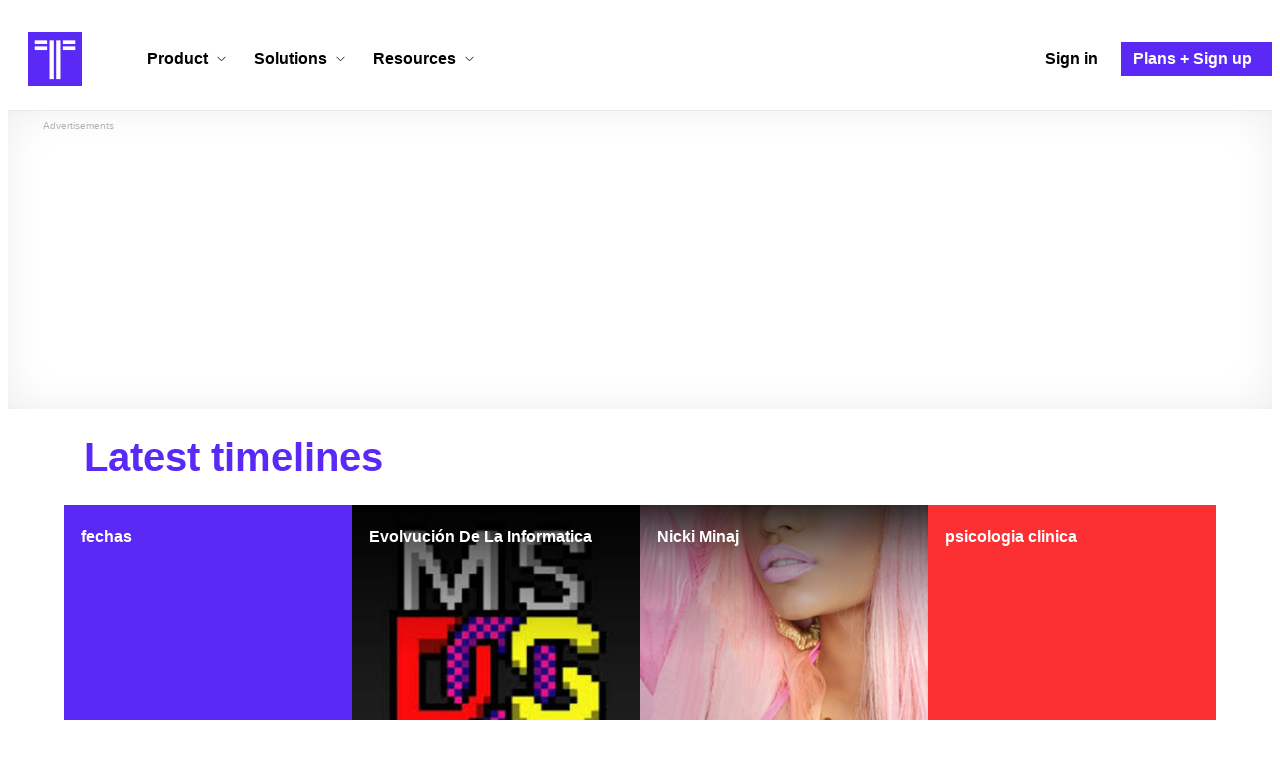

--- FILE ---
content_type: text/html; charset=utf-8
request_url: https://www.google.com/recaptcha/api2/aframe
body_size: 265
content:
<!DOCTYPE HTML><html><head><meta http-equiv="content-type" content="text/html; charset=UTF-8"></head><body><script nonce="wIhbPF7oqUaabC_riZv8Mw">/** Anti-fraud and anti-abuse applications only. See google.com/recaptcha */ try{var clients={'sodar':'https://pagead2.googlesyndication.com/pagead/sodar?'};window.addEventListener("message",function(a){try{if(a.source===window.parent){var b=JSON.parse(a.data);var c=clients[b['id']];if(c){var d=document.createElement('img');d.src=c+b['params']+'&rc='+(localStorage.getItem("rc::a")?sessionStorage.getItem("rc::b"):"");window.document.body.appendChild(d);sessionStorage.setItem("rc::e",parseInt(sessionStorage.getItem("rc::e")||0)+1);localStorage.setItem("rc::h",'1768810602726');}}}catch(b){}});window.parent.postMessage("_grecaptcha_ready", "*");}catch(b){}</script></body></html>

--- FILE ---
content_type: text/css
request_url: https://cdn.timetoast.com/vite/entrypoints/application.CRvbMWm7.css
body_size: 33878
content:
@charset "UTF-8";*,:before,:after{box-sizing:border-box;background-repeat:no-repeat}:before,:after{text-decoration:inherit;vertical-align:inherit}:where(:root){cursor:default;line-height:1.5;overflow-wrap:break-word;-moz-tab-size:4;-o-tab-size:4;tab-size:4;-webkit-tap-highlight-color:transparent;-webkit-text-size-adjust:100%}:where(body){margin:0}:where(h1){font-size:2em;margin:.67em 0}:where(dl,ol,ul) :where(dl,ol,ul){margin:0}:where(hr){color:inherit;height:0}:where(nav) :where(ol,ul){list-style-type:none;padding:0}:where(nav li):before{content:"​";float:left}:where(pre){font-family:monospace,monospace;font-size:1em;overflow:auto}:where(abbr[title]){text-decoration:underline;-webkit-text-decoration:underline dotted;text-decoration:underline dotted}:where(b,strong){font-weight:bolder}:where(code,kbd,samp){font-family:monospace,monospace;font-size:1em}:where(small){font-size:80%}:where(audio,canvas,iframe,img,svg,video){vertical-align:middle}:where(iframe){border-style:none}:where(svg:not([fill])){fill:currentColor}:where(table){border-collapse:collapse;border-color:inherit;text-indent:0}:where(button,input,select){margin:0}:where(button,[type=button i],[type=reset i],[type=submit i]){-webkit-appearance:button}:where(fieldset){border:1px solid #a0a0a0}:where(progress){vertical-align:baseline}:where(textarea){margin:0;resize:vertical}:where([type=search i]){-webkit-appearance:textfield;outline-offset:-2px}::-webkit-inner-spin-button,::-webkit-outer-spin-button{height:auto}::-webkit-input-placeholder{color:inherit;opacity:.54}::-webkit-search-decoration{-webkit-appearance:none}::-webkit-file-upload-button{-webkit-appearance:button;font:inherit}:where(dialog){background-color:#fff;border:solid;color:#000;height:-moz-fit-content;height:fit-content;left:0;margin:auto;padding:1em;position:absolute;right:0;width:-moz-fit-content;width:fit-content}:where(dialog:not([open])){display:none}:where(details>summary:first-of-type){display:list-item}:where([aria-busy=true i]){cursor:progress}:where([aria-controls]){cursor:pointer}:where([aria-disabled=true i],[disabled]){cursor:not-allowed}:where([aria-hidden=false i][hidden]){display:inline;display:initial}:where([aria-hidden=false i][hidden]:not(:focus)){clip:rect(0,0,0,0);position:absolute}:where(button,input,select,textarea){background-color:transparent;border:1px solid WindowFrame;color:inherit;font:inherit;letter-spacing:inherit;padding:.25em .375em}:where(select){-webkit-appearance:none;-moz-appearance:none;appearance:none;background:url("data:image/svg+xml;charset=utf-8,%3Csvg xmlns='http://www.w3.org/2000/svg' width='16' height='4'%3E%3Cpath d='M4 0h6L7 4'/%3E%3C/svg%3E") no-repeat right center/1em;border-radius:0;padding-right:1em}:where(select[multiple]){background-image:none}:where([type=color i],[type=range i]){border-width:0;padding:0}html{font-family:system-ui,-apple-system,Segoe UI,Roboto,Ubuntu,Cantarell,Noto Sans,sans-serif,"Apple Color Emoji","Segoe UI Emoji",Segoe UI Symbol,"Noto Color Emoji"}code,kbd,samp,pre{font-family:ui-monospace,Menlo,Consolas,Roboto Mono,"Ubuntu Monospace",Noto Mono,Oxygen Mono,Liberation Mono,monospace,"Apple Color Emoji","Segoe UI Emoji",Segoe UI Symbol,"Noto Color Emoji"}.flatpickr-calendar{background:transparent;opacity:0;display:none;text-align:center;visibility:hidden;padding:0;animation:none;direction:ltr;border:0;font-size:14px;line-height:24px;border-radius:5px;position:absolute;width:307.875px;box-sizing:border-box;touch-action:manipulation;background:#fff;box-shadow:1px 0 #eee,-1px 0 #eee,0 1px #eee,0 -1px #eee,0 3px 13px #00000014}.flatpickr-calendar.open,.flatpickr-calendar.inline{opacity:1;max-height:640px;visibility:visible}.flatpickr-calendar.open{display:inline-block;z-index:99999}.flatpickr-calendar.animate.open{animation:fpFadeInDown .3s cubic-bezier(.23,1,.32,1)}.flatpickr-calendar.inline{display:block;position:relative;top:2px}.flatpickr-calendar.static{position:absolute;top:calc(100% + 2px)}.flatpickr-calendar.static.open{z-index:999;display:block}.flatpickr-calendar.multiMonth .flatpickr-days .dayContainer:nth-child(n+1) .flatpickr-day.inRange:nth-child(7n+7){box-shadow:none!important}.flatpickr-calendar.multiMonth .flatpickr-days .dayContainer:nth-child(n+2) .flatpickr-day.inRange:nth-child(7n+1){box-shadow:-2px 0 #e6e6e6,5px 0 #e6e6e6}.flatpickr-calendar .hasWeeks .dayContainer,.flatpickr-calendar .hasTime .dayContainer{border-bottom:0;border-bottom-right-radius:0;border-bottom-left-radius:0}.flatpickr-calendar .hasWeeks .dayContainer{border-left:0}.flatpickr-calendar.hasTime .flatpickr-time{height:40px;border-top:1px solid #eee}.flatpickr-calendar.noCalendar.hasTime .flatpickr-time{height:auto}.flatpickr-calendar:before,.flatpickr-calendar:after{position:absolute;display:block;pointer-events:none;border:solid transparent;content:"";height:0;width:0;left:22px}.flatpickr-calendar.rightMost:before,.flatpickr-calendar.arrowRight:before,.flatpickr-calendar.rightMost:after,.flatpickr-calendar.arrowRight:after{left:auto;right:22px}.flatpickr-calendar.arrowCenter:before,.flatpickr-calendar.arrowCenter:after{left:50%;right:50%}.flatpickr-calendar:before{border-width:5px;margin:0 -5px}.flatpickr-calendar:after{border-width:4px;margin:0 -4px}.flatpickr-calendar.arrowTop:before,.flatpickr-calendar.arrowTop:after{bottom:100%}.flatpickr-calendar.arrowTop:before{border-bottom-color:#eee}.flatpickr-calendar.arrowTop:after{border-bottom-color:#fff}.flatpickr-calendar.arrowBottom:before,.flatpickr-calendar.arrowBottom:after{top:100%}.flatpickr-calendar.arrowBottom:before{border-top-color:#eee}.flatpickr-calendar.arrowBottom:after{border-top-color:#fff}.flatpickr-calendar:focus{outline:0}.flatpickr-wrapper{position:relative;display:inline-block}.flatpickr-months{display:flex}.flatpickr-months .flatpickr-month{background:transparent;color:#3c3f40;fill:#3c3f40;height:34px;line-height:1;text-align:center;position:relative;-webkit-user-select:none;-moz-user-select:none;user-select:none;overflow:hidden;flex:1 1}.flatpickr-months .flatpickr-prev-month,.flatpickr-months .flatpickr-next-month{-webkit-user-select:none;-moz-user-select:none;user-select:none;text-decoration:none;cursor:pointer;position:absolute;top:0;height:34px;padding:10px;z-index:3;color:#3c3f40;fill:#3c3f40}.flatpickr-months .flatpickr-prev-month.flatpickr-disabled,.flatpickr-months .flatpickr-next-month.flatpickr-disabled{display:none}.flatpickr-months .flatpickr-prev-month i,.flatpickr-months .flatpickr-next-month i{position:relative}.flatpickr-months .flatpickr-prev-month.flatpickr-prev-month,.flatpickr-months .flatpickr-next-month.flatpickr-prev-month{left:0}.flatpickr-months .flatpickr-prev-month.flatpickr-next-month,.flatpickr-months .flatpickr-next-month.flatpickr-next-month{right:0}.flatpickr-months .flatpickr-prev-month:hover,.flatpickr-months .flatpickr-next-month:hover{color:#f64747}.flatpickr-months .flatpickr-prev-month:hover svg,.flatpickr-months .flatpickr-next-month:hover svg{fill:#f64747}.flatpickr-months .flatpickr-prev-month svg,.flatpickr-months .flatpickr-next-month svg{width:14px;height:14px}.flatpickr-months .flatpickr-prev-month svg path,.flatpickr-months .flatpickr-next-month svg path{transition:fill .1s;fill:inherit}.numInputWrapper{position:relative;height:auto}.numInputWrapper input,.numInputWrapper span{display:inline-block}.numInputWrapper input{width:100%}.numInputWrapper input::-ms-clear{display:none}.numInputWrapper input::-webkit-outer-spin-button,.numInputWrapper input::-webkit-inner-spin-button{margin:0;-webkit-appearance:none}.numInputWrapper span{position:absolute;right:0;width:14px;padding:0 4px 0 2px;height:50%;line-height:50%;opacity:0;cursor:pointer;border:1px solid rgba(64,72,72,.15);box-sizing:border-box}.numInputWrapper span:hover{background:#0000001a}.numInputWrapper span:active{background:#0003}.numInputWrapper span:after{display:block;content:"";position:absolute}.numInputWrapper span.arrowUp{top:0;border-bottom:0}.numInputWrapper span.arrowUp:after{border-left:4px solid transparent;border-right:4px solid transparent;border-bottom:4px solid rgba(64,72,72,.6);top:26%}.numInputWrapper span.arrowDown{top:50%}.numInputWrapper span.arrowDown:after{border-left:4px solid transparent;border-right:4px solid transparent;border-top:4px solid rgba(64,72,72,.6);top:40%}.numInputWrapper span svg{width:inherit;height:auto}.numInputWrapper span svg path{fill:#3c3f4080}.numInputWrapper:hover{background:#0000000d}.numInputWrapper:hover span{opacity:1}.flatpickr-current-month{font-size:135%;line-height:inherit;font-weight:300;color:inherit;position:absolute;width:75%;left:12.5%;padding:7.48px 0 0;line-height:1;height:34px;display:inline-block;text-align:center;transform:translateZ(0)}.flatpickr-current-month span.cur-month{font-family:inherit;font-weight:700;color:inherit;display:inline-block;margin-left:.5ch;padding:0}.flatpickr-current-month span.cur-month:hover{background:#0000000d}.flatpickr-current-month .numInputWrapper{width:6ch;width:7ch�;display:inline-block}.flatpickr-current-month .numInputWrapper span.arrowUp:after{border-bottom-color:#3c3f40}.flatpickr-current-month .numInputWrapper span.arrowDown:after{border-top-color:#3c3f40}.flatpickr-current-month input.cur-year{background:transparent;box-sizing:border-box;color:inherit;cursor:text;padding:0 0 0 .5ch;margin:0;display:inline-block;font-size:inherit;font-family:inherit;font-weight:300;line-height:inherit;height:auto;border:0;border-radius:0;vertical-align:baseline;vertical-align:initial;-webkit-appearance:textfield;-moz-appearance:textfield;appearance:textfield}.flatpickr-current-month input.cur-year:focus{outline:0}.flatpickr-current-month input.cur-year[disabled],.flatpickr-current-month input.cur-year[disabled]:hover{font-size:100%;color:#3c3f4080;background:transparent;pointer-events:none}.flatpickr-current-month .flatpickr-monthDropdown-months{appearance:menulist;background:transparent;border:none;border-radius:0;box-sizing:border-box;color:inherit;cursor:pointer;font-size:inherit;font-family:inherit;font-weight:300;height:auto;line-height:inherit;margin:-1px 0 0;outline:none;padding:0 0 0 .5ch;position:relative;vertical-align:baseline;vertical-align:initial;-webkit-box-sizing:border-box;-webkit-appearance:menulist;-moz-appearance:menulist;width:auto}.flatpickr-current-month .flatpickr-monthDropdown-months:focus,.flatpickr-current-month .flatpickr-monthDropdown-months:active{outline:none}.flatpickr-current-month .flatpickr-monthDropdown-months:hover{background:#0000000d}.flatpickr-current-month .flatpickr-monthDropdown-months .flatpickr-monthDropdown-month{background-color:transparent;outline:none;padding:0}.flatpickr-weekdays{background:transparent;text-align:center;overflow:hidden;width:100%;display:flex;align-items:center;height:28px}.flatpickr-weekdays .flatpickr-weekdaycontainer{display:flex;flex:1 1}span.flatpickr-weekday{cursor:default;font-size:90%;background:transparent;color:#0000008a;line-height:1;margin:0;text-align:center;display:block;flex:1 1;font-weight:bolder}.dayContainer,.flatpickr-weeks{padding:1px 0 0}.flatpickr-days{position:relative;overflow:hidden;display:flex;align-items:flex-start;width:307.875px}.flatpickr-days:focus{outline:0}.dayContainer{padding:0;outline:0;text-align:left;width:307.875px;min-width:307.875px;max-width:307.875px;box-sizing:border-box;display:inline-block;display:flex;flex-wrap:wrap;-ms-flex-wrap:wrap;justify-content:space-around;transform:translateZ(0);opacity:1}.dayContainer+.dayContainer{box-shadow:-1px 0 #eee}.flatpickr-day{background:none;border:1px solid transparent;border-radius:150px;box-sizing:border-box;color:#404848;cursor:pointer;font-weight:400;width:14.2857143%;flex-basis:14.2857143%;max-width:39px;height:39px;line-height:39px;margin:0;display:inline-block;position:relative;justify-content:center;text-align:center}.flatpickr-day.inRange,.flatpickr-day.prevMonthDay.inRange,.flatpickr-day.nextMonthDay.inRange,.flatpickr-day.today.inRange,.flatpickr-day.prevMonthDay.today.inRange,.flatpickr-day.nextMonthDay.today.inRange,.flatpickr-day:hover,.flatpickr-day.prevMonthDay:hover,.flatpickr-day.nextMonthDay:hover,.flatpickr-day:focus,.flatpickr-day.prevMonthDay:focus,.flatpickr-day.nextMonthDay:focus{cursor:pointer;outline:0;background:#e9e9e9;border-color:#e9e9e9}.flatpickr-day.today{border-color:#f64747}.flatpickr-day.today:hover,.flatpickr-day.today:focus{border-color:#f64747;background:#f64747;color:#fff}.flatpickr-day.selected,.flatpickr-day.startRange,.flatpickr-day.endRange,.flatpickr-day.selected.inRange,.flatpickr-day.startRange.inRange,.flatpickr-day.endRange.inRange,.flatpickr-day.selected:focus,.flatpickr-day.startRange:focus,.flatpickr-day.endRange:focus,.flatpickr-day.selected:hover,.flatpickr-day.startRange:hover,.flatpickr-day.endRange:hover,.flatpickr-day.selected.prevMonthDay,.flatpickr-day.startRange.prevMonthDay,.flatpickr-day.endRange.prevMonthDay,.flatpickr-day.selected.nextMonthDay,.flatpickr-day.startRange.nextMonthDay,.flatpickr-day.endRange.nextMonthDay{background:#4f99ff;box-shadow:none;color:#fff;border-color:#4f99ff}.flatpickr-day.selected.startRange,.flatpickr-day.startRange.startRange,.flatpickr-day.endRange.startRange{border-radius:50px 0 0 50px}.flatpickr-day.selected.endRange,.flatpickr-day.startRange.endRange,.flatpickr-day.endRange.endRange{border-radius:0 50px 50px 0}.flatpickr-day.selected.startRange+.endRange:not(:nth-child(7n+1)),.flatpickr-day.startRange.startRange+.endRange:not(:nth-child(7n+1)),.flatpickr-day.endRange.startRange+.endRange:not(:nth-child(7n+1)){box-shadow:-10px 0 #4f99ff}.flatpickr-day.selected.startRange.endRange,.flatpickr-day.startRange.startRange.endRange,.flatpickr-day.endRange.startRange.endRange{border-radius:50px}.flatpickr-day.inRange{border-radius:0;box-shadow:-5px 0 #e9e9e9,5px 0 #e9e9e9}.flatpickr-day.flatpickr-disabled,.flatpickr-day.flatpickr-disabled:hover,.flatpickr-day.prevMonthDay,.flatpickr-day.nextMonthDay,.flatpickr-day.notAllowed,.flatpickr-day.notAllowed.prevMonthDay,.flatpickr-day.notAllowed.nextMonthDay{color:#4048484d;background:transparent;border-color:#e9e9e9;cursor:default}.flatpickr-day.flatpickr-disabled,.flatpickr-day.flatpickr-disabled:hover{cursor:not-allowed;color:#4048481a}.flatpickr-day.week.selected{border-radius:0;box-shadow:-5px 0 #4f99ff,5px 0 #4f99ff}.flatpickr-day.hidden{visibility:hidden}.rangeMode .flatpickr-day{margin-top:1px}.flatpickr-weekwrapper{float:left}.flatpickr-weekwrapper .flatpickr-weeks{padding:0 12px;box-shadow:1px 0 #eee}.flatpickr-weekwrapper .flatpickr-weekday{float:none;width:100%;line-height:28px}.flatpickr-weekwrapper span.flatpickr-day,.flatpickr-weekwrapper span.flatpickr-day:hover{display:block;width:100%;max-width:none;color:#4048484d;background:transparent;cursor:default;border:none}.flatpickr-innerContainer{display:block;display:flex;box-sizing:border-box;overflow:hidden}.flatpickr-rContainer{display:inline-block;padding:0;box-sizing:border-box}.flatpickr-time{text-align:center;outline:0;display:block;height:0;line-height:40px;max-height:40px;box-sizing:border-box;overflow:hidden;display:flex}.flatpickr-time:after{content:"";display:table;clear:both}.flatpickr-time .numInputWrapper{flex:1 1;width:40%;height:40px;float:left}.flatpickr-time .numInputWrapper span.arrowUp:after{border-bottom-color:#404848}.flatpickr-time .numInputWrapper span.arrowDown:after{border-top-color:#404848}.flatpickr-time.hasSeconds .numInputWrapper{width:26%}.flatpickr-time.time24hr .numInputWrapper{width:49%}.flatpickr-time input{background:transparent;box-shadow:none;border:0;border-radius:0;text-align:center;margin:0;padding:0;height:inherit;line-height:inherit;color:#404848;font-size:14px;position:relative;box-sizing:border-box;-webkit-appearance:textfield;-moz-appearance:textfield;appearance:textfield}.flatpickr-time input.flatpickr-hour{font-weight:700}.flatpickr-time input.flatpickr-minute,.flatpickr-time input.flatpickr-second{font-weight:400}.flatpickr-time input:focus{outline:0;border:0}.flatpickr-time .flatpickr-time-separator,.flatpickr-time .flatpickr-am-pm{height:inherit;float:left;line-height:inherit;color:#404848;font-weight:700;width:2%;-webkit-user-select:none;-moz-user-select:none;user-select:none;align-self:center}.flatpickr-time .flatpickr-am-pm{outline:0;width:18%;cursor:pointer;text-align:center;font-weight:400}.flatpickr-time input:hover,.flatpickr-time .flatpickr-am-pm:hover,.flatpickr-time input:focus,.flatpickr-time .flatpickr-am-pm:focus{background:#f1f1f1}.flatpickr-input[readonly]{cursor:pointer}@keyframes fpFadeInDown{0%{opacity:0;transform:translate3d(0,-20px,0)}to{opacity:1;transform:translateZ(0)}}.flatpickr-calendar{width:307.875px}.dayContainer{padding:0;border-right:0}span.flatpickr-day,span.flatpickr-day.prevMonthDay,span.flatpickr-day.nextMonthDay{border-radius:0!important;border:1px solid #e9e9e9;max-width:none;border-right-color:transparent}span.flatpickr-day:nth-child(n+8),span.flatpickr-day.prevMonthDay:nth-child(n+8),span.flatpickr-day.nextMonthDay:nth-child(n+8){border-top-color:transparent}span.flatpickr-day:nth-child(7n-6),span.flatpickr-day.prevMonthDay:nth-child(7n-6),span.flatpickr-day.nextMonthDay:nth-child(7n-6){border-left:0}span.flatpickr-day:nth-child(n+36),span.flatpickr-day.prevMonthDay:nth-child(n+36),span.flatpickr-day.nextMonthDay:nth-child(n+36){border-bottom:0}span.flatpickr-day:nth-child(-n+7),span.flatpickr-day.prevMonthDay:nth-child(-n+7),span.flatpickr-day.nextMonthDay:nth-child(-n+7){margin-top:0}span.flatpickr-day.today:not(.selected),span.flatpickr-day.prevMonthDay.today:not(.selected),span.flatpickr-day.nextMonthDay.today:not(.selected){border-color:#e9e9e9;border-right-color:transparent;border-top-color:transparent;border-bottom-color:#f64747}span.flatpickr-day.today:not(.selected):hover,span.flatpickr-day.prevMonthDay.today:not(.selected):hover,span.flatpickr-day.nextMonthDay.today:not(.selected):hover{border:1px solid #f64747}span.flatpickr-day.startRange,span.flatpickr-day.prevMonthDay.startRange,span.flatpickr-day.nextMonthDay.startRange,span.flatpickr-day.endRange,span.flatpickr-day.prevMonthDay.endRange,span.flatpickr-day.nextMonthDay.endRange{border-color:#4f99ff}span.flatpickr-day.today,span.flatpickr-day.prevMonthDay.today,span.flatpickr-day.nextMonthDay.today,span.flatpickr-day.selected,span.flatpickr-day.prevMonthDay.selected,span.flatpickr-day.nextMonthDay.selected{z-index:2}.rangeMode .flatpickr-day{margin-top:-1px}.flatpickr-weekwrapper .flatpickr-weeks{box-shadow:none}.flatpickr-weekwrapper span.flatpickr-day{border:0;margin:-1px 0 0 -1px}.hasWeeks .flatpickr-days{border-right:0}@media screen and (min-width: 0�) and (min-resolution: 72dpi){span.flatpickr-day{display:block;flex:1 0 auto}}@font-face{font-family:Poppins-Bold;src:url(////cdn.timetoast.com/vite/Poppins-Bold.qTAUjFF7.ttf)}@font-face{font-family:Poppins-Bold;src:url(////cdn.timetoast.com/vite/Poppins-Bold.qTAUjFF7.ttf)}@font-face{font-family:Poppins-Bold;src:url(////cdn.timetoast.com/vite/Poppins-Bold.qTAUjFF7.ttf)}@font-face{font-family:Poppins-Bold;src:url(////cdn.timetoast.com/vite/Poppins-Bold.qTAUjFF7.ttf)}html{font-family:-apple-system,BlinkMacSystemFont,Segoe UI,Roboto,Helvetica,Arial,sans-serif,"Apple Color Emoji","Segoe UI Emoji",Segoe UI Symbol;font-size:16px;line-height:1.5;box-sizing:border-box;-webkit-font-smoothing:antialiased;scroll-behavior:smooth}body{background-color:#fff;color:#57575c}html,body{height:100%}*,*:before,*:after{box-sizing:inherit}button,[type=button],[type=submit],[type=reset]{all:unset;display:inline-flex;box-sizing:border-box;align-items:center;justify-content:center;cursor:pointer;background:none;border:none;padding:0;font:inherit}button:focus-visible,[type=button]:focus-visible,[type=submit]:focus-visible,[type=reset]:focus-visible{outline:2px solid #9271f8;outline-offset:4px;border-radius:4px}button:disabled,[type=button]:disabled,[type=submit]:disabled,[type=reset]:disabled{cursor:not-allowed;opacity:.6}input[disabled]{cursor:default}input[type=number]::-webkit-outer-spin-button,input[type=number]::-webkit-inner-spin-button{-webkit-appearance:none;margin:0}input[type=number]{-moz-appearance:textfield}ul{list-style-type:square}dd,dl,dt{margin:0}blockquote{border-left:5px solid #909093;margin:1.5em .75em;padding:.5em .75em}pre{border:1px solid #c5c5c6;border-radius:4px;background-color:#fafafa;padding:.5em}:focus-visible{outline:2px solid #9271f8;outline-offset:4px;border-radius:4px}:focus:not(:focus-visible){outline:none}h1,h2,h3,h4,h5,h6{margin:0}h1,.alpha{font-size:2.5rem;line-height:1.2;margin-bottom:1.5rem}h2,.beta{font-size:1.8125rem;line-height:1.2413793103;margin-bottom:.75rem}h3,.gamma{font-size:1.625rem;line-height:1.3846153846;margin-bottom:.75rem}h4,.delta{font-size:1.5rem;line-height:1;margin-bottom:.75rem}h5,.epsilon{font-size:1.375rem;line-height:1.0909090909;margin-bottom:.75rem}h6,.zeta{font-size:1.1875rem;line-height:1.2631578947;margin-bottom:.75rem}.eta{font-size:1rem;line-height:1.5;margin-bottom:.75rem;margin-top:0}p{font-size:1rem;line-height:1.5}p:not(:last-child){margin-bottom:1.5rem}.alpha-up{position:relative;margin-top:-.55rem}.alpha-down{position:relative;margin-top:.55rem}.beta-up{position:relative;margin-top:-.74rem}.beta-down{position:relative;margin-top:.74rem}.gamma-up{position:relative;margin-top:-.8rem}.gamma-down{position:relative;margin-top:.8rem}.delta-up{position:relative;margin-top:-.153rem}.delta-down{position:relative;margin-top:.153rem}.epsilon-up{position:relative;margin-top:-.18rem}.epsilon-down{position:relative;margin-top:.18rem}.zeta-up{position:relative;margin-top:-.35rem}.zeta-down{position:relative;margin-top:.35rem}.eta-up{position:relative;margin-top:-.3rem}.eta-down{position:relative;margin-top:.3rem}.heading{font-family:-apple-system,BlinkMacSystemFont,Segoe UI,Roboto,Helvetica,Arial,sans-serif,"Apple Color Emoji","Segoe UI Emoji",Segoe UI Symbol;font-weight:700;color:#5b29f5}.font-normal{font-weight:400;line-height:normal}.fancy{font-family:Poppins-Bold,-apple-system,BlinkMacSystemFont,Segoe UI,Roboto,Helvetica,Arial,sans-serif,"Apple Color Emoji","Segoe UI Emoji",Segoe UI Symbol}.tip{color:#7e7e82}.tip.tip--blend-in-links a{color:#7e7e82;text-decoration:none}@media (hover: hover){.tip.tip--blend-in-links a:hover{color:#6c6c70;text-decoration:underline}}.link-subtle{color:#57575c;text-decoration:underline}.link-subtle:hover,.link-subtle:focus{color:#7e7e82;text-decoration:underline}.fade-in-enter{transform:translateZ(0);opacity:.01;will-change:opacity}.fade-in-enter.fade-in-enter-active{transition:opacity .6s ease-out;opacity:1}.fade-in-out-enter{transform:translateZ(0);opacity:.01;will-change:opacity}.fade-in-out-enter.fade-in-out-enter-active{transition:opacity .6s ease-out;opacity:1}.fade-in-out-exit{transform:translateZ(0);opacity:1;will-change:opacity}.fade-in-out-exit.fade-in-out-exit-active{transition:opacity .6s ease-in;opacity:.01}.fade-in-200-out-200-enter{transform:translateZ(0);opacity:.01;will-change:opacity}.fade-in-200-out-200-enter.fade-in-200-out-200-enter-active{transition:opacity .2s ease-out;opacity:1}.fade-in-200-out-200-exit{transform:translateZ(0);opacity:1;will-change:opacity}.fade-in-200-out-200-exit.fade-in-200-out-200-exit-active{transition:opacity .2s ease-in;opacity:.01}.slide-in-out-800px-enter{transform:translateZ(0);overflow:hidden;max-height:1px;will-change:max-height}.slide-in-out-800px-enter.slide-in-out-800px-enter-active{transition:max-height .6s ease-in-out;max-height:800px}.slide-in-out-800px-exit{transform:translateZ(0);overflow:hidden;max-height:800px;will-change:max-height}.slide-in-out-800px-exit.slide-in-out-800px-exit-active{transition:max-height .6s ease-in-out;max-height:1px}.slide-in-out-300px-enter{transform:translateZ(0);overflow:hidden;max-height:1px;will-change:max-height}.slide-in-out-300px-enter.slide-in-out-300px-enter-active{transition:max-height .6s ease-in-out;max-height:300px}.slide-in-out-300px-exit{transform:translateZ(0);overflow:hidden;max-height:300px;will-change:max-height}.slide-in-out-300px-exit.slide-in-out-300px-exit-active{transition:max-height .6s ease-in-out;max-height:1px}.modal-in-out-enter .modal-overlay,.modal-in-out-enter .modal__content{transform:translateZ(0);opacity:0;will-change:transform,opacity}.modal-in-out-enter .modal__content{transform:scale(.99);margin-top:.75rem;will-change:transform,margin-top}.modal-in-out-enter.modal-in-out-enter-active .modal-overlay{transition:opacity .2s ease-out;opacity:1}.modal-in-out-enter.modal-in-out-enter-active .modal__content{transition:opacity .2s ease-out,transform .2s ease-out,margin-top .2s ease-out;opacity:1;transform:scale(1);margin-top:0}.modal-in-out-exit .modal-overlay,.modal-in-out-exit .modal__content{transform:translateZ(0);opacity:1;will-change:transform,opacity}.modal-in-out-exit .modal__content{transform:scale(1);margin-top:0;will-change:transform,margin-top}.modal-in-out-exit.modal-in-out-exit-active .modal-overlay{transition:opacity .2s ease-in;opacity:0}.modal-in-out-exit.modal-in-out-exit-active .modal__content{transition:opacity .2s ease-in,transform .2s ease-in,margin-top .2s ease-in;opacity:0;transform:scale(.99);margin-top:.75rem}@keyframes pulse{0%,80%,to{transform:scale(0);opacity:0}40%{transform:scale(1);opacity:1}}@keyframes fadeIn{0%{opacity:0}to{opacity:1}}@keyframes slideInDown{0%{opacity:.2;transform:translateY(-90%)}to{opacity:1;transform:translateY(0)}}.ReactCollapse--collapse{transition:height .5s}.flexy{display:flex;max-width:100%}.flexy .flexy-main{min-width:0;flex:1 1}.flexy .flexy-side{min-width:0;max-height:100%}.flexy.flexy--vertical{flex-direction:column}.flexy.flexy--vertical .flexy-side,.flexy.flexy--vertical .flexy-main{width:100%;height:auto}:root{--dsss-space: 0rem}@media (min-width: 768px){.dsss-wrapper{display:flex;flex-wrap:wrap}.dsss-side{--dsss-offset: var(--dsss-space);flex-grow:1;flex-basis:300px;align-self:start;position:sticky;top:0rem;top:var(--dsss-offset)}.dsss-main{background-color:#fff;flex-basis:0;flex-grow:999;min-width:40%}.dsss-side__inner{max-height:calc(100vh - var(--dsss-offset) * 2);max-height:calc(100dvh - var(--dsss-offset) * 2);overflow-y:auto}}.app-ui__layout-wrapper{display:flex;flex-direction:column;flex:1 1;overflow:auto}.app-ui__layout-wrapper.app-ui__layout-wrapper--sidebar-expanded .app-ui__navigation{transform:translate(0);box-shadow:1px 0 4px #0000001a}body.initial-load .app-ui__navigation,body.initial-load .large-screen-sidebar-expand-button{transition:none!important}.app-ui__navigation{min-width:0;max-height:100%;z-index:41;transform:translate(-100%);position:fixed;left:0;top:0;bottom:0;transition:box-shadow .25s ease-out,transform .5s cubic-bezier(.23,1,.32,1)}.app-ui__main-content{min-width:0;flex:1 1;overflow-y:auto;height:100%;display:flex;flex-direction:column;transition:margin-left .5s cubic-bezier(.23,1,.32,1)}.app-ui{display:flex;flex-direction:column;height:100vh;height:100dvh;overflow:auto}.app-ui__header,.app-ui__footer{min-width:0;max-height:100%}.app-ui__main{min-width:0;max-height:100%;flex:1 1;width:100%}.app-ui__inner{display:flex;max-width:100%;height:100%;overflow:hidden;flex-direction:column}.app-ui__inner-header,.app-ui__inner-footer{min-width:0;max-height:100%}.app-ui__inner-footer{overflow-x:auto}.app-ui__inner-main{position:relative;min-width:0;flex:1 1;height:100%;display:flex;flex-direction:column}.app-ui-content{min-width:0;flex:1 1;overflow-x:auto;height:100%;display:flex;transition:margin-left .5s cubic-bezier(.23,1,.32,1)}.app-ui-content__body{height:100%;min-width:0;flex:1 1;overflow:auto}.app-ui-content__body #app-ui__sticky-header-target{overflow-x:hidden;position:absolute;right:0;left:0}.large-screen-sidebar-expand-button{width:0;opacity:0;margin-right:0;overflow:hidden;transition:width .5s cubic-bezier(.23,1,.32,1),opacity .5s cubic-bezier(.23,1,.32,1),margin-right .5s cubic-bezier(.23,1,.32,1)}@media (min-width: 501px){.app-ui__layout-wrapper{flex-direction:row}.app-ui__layout-wrapper .slim-header__hamburger-container{display:none}.app-ui__layout-wrapper .large-screen-sidebar-expand-button{width:0}.app-ui__layout-wrapper.app-ui__layout-wrapper--sidebar-expanded .app-ui__navigation{box-shadow:none}.app-ui__layout-wrapper.app-ui__layout-wrapper--sidebar-expanded .large-screen-sidebar-expand-button{width:0;opacity:0;margin-right:0}.app-ui__layout-wrapper.app-ui__layout-wrapper--sidebar-collapsed .app-ui__navigation{width:0}.app-ui__layout-wrapper.app-ui__layout-wrapper--sidebar-collapsed .large-screen-sidebar-expand-button{width:1.6em;opacity:1;margin-right:.75em}.app-ui__layout-wrapper.app-ui__layout-wrapper--large-screen-collapsed .app-ui__navigation{width:0}.app-ui__layout-wrapper.app-ui__layout-wrapper--large-screen-collapsed .large-screen-sidebar-expand-button{width:1.6em;opacity:1;margin-right:.75em}.app-ui__navigation{width:170px;transform:none;position:relative;transition:width .5s cubic-bezier(.23,1,.32,1);overflow-x:hidden;border-right:1px solid #e8e8e9;display:flex}.app-ui__main-content{flex:1 1}.app-ui__inner{height:100%}.app-ui__inner-header,.app-ui__inner-footer{height:auto}}.slim-header{font-size:16px;display:flex;justify-content:space-between;overflow:visible;background-color:#fffffff0;border-bottom:1px solid #e8e8e9;padding:.8rem 0}.slim-header svg{width:1.6em;height:1.6em;fill:none;display:inline}.slim-header .hamburger-icon{width:1.6em}.slim-header .hamburger-icon .menu-bar{background-color:#57575c}.slim-header .left-side{display:flex;align-items:center;justify-content:flex-start}.slim-header .left-side .large-screen-sidebar-expand-button{cursor:pointer}.slim-header .left-side .large-screen-sidebar-expand-button svg{color:#57575c}@media (hover: hover){.slim-header .left-side .large-screen-sidebar-expand-button:hover svg{color:#5b29f5}}.slim-header .right-side{display:flex;align-items:center;justify-content:flex-start}.slim-header .header-upgrade-button{font-size:.825em;color:#74d998;border-color:#83dda3;border-radius:9999px}@media (hover: hover){.slim-header .header-upgrade-button:hover{color:#fff;background-color:#4fba4f;border-color:#4fba4f}}.slim-header .help-button{font-size:.825em}@media (hover: hover){.slim-header .help-button:hover{color:#5b29f5}}.slim-header__logo{display:flex;align-items:center;justify-content:center}.slim-header__navigation-item{display:inline-flex;align-items:center;justify-content:center}.slim-header__navigations{display:flex;align-items:center;justify-content:flex-end;height:100%;gap:.75em}.slim-header__navigations .nav-list{display:flex;align-items:center;justify-content:flex-end;list-style:none;margin:0;padding:0}.slim-header__navigations .nav-item{display:block}.slim-header__navigations .nav-item svg{fill:none;color:#57575c}@media (hover: hover){.slim-header__navigations .nav-item:hover svg{color:#5b29f5}}.side-panel{position:relative;height:100%;z-index:40;white-space:nowrap;background-color:#fffffff0;flex:1 1}.side-panel-collapse-button svg{width:1.6em;height:1.6em;fill:none;color:#57575c;cursor:pointer}@media (hover: hover){.side-panel-collapse-button:hover svg{color:#5b29f5}}.side-panel__header{padding-top:.8rem;padding-bottom:.8rem;display:flex;flex-direction:row;align-items:center;justify-content:flex-end;width:100%}.side-panel__main{display:flex;flex-direction:column;flex:1 1;z-index:50}.side-panel__main .site-navigation__nav{display:flex;flex:1 1;flex-direction:column;padding:1em}.side-panel__main .navigation-section{display:flex;flex-direction:column;width:100%}.side-panel__main .nav-list{display:flex;flex-direction:column}.side-panel__main .nav-item-wrapper{margin-bottom:.1em}.side-panel__main .nav-item{color:#57575c;display:flex;font-size:1.1rem}.side-panel__main .nav-item.current{color:#815af7}.side-panel__main a.nav-item{text-decoration:none}@media (hover: hover){.side-panel__main a.nav-item:hover{color:#5b29f5}.side-panel__main a.nav-item:hover .nav-item__content{background-color:#e8e8e9}.side-panel__main a.nav-item:hover .nav-item__icon{stroke:#5b29f5}}.side-panel__main .nav-item__content{width:100%;display:flex;flex-direction:row;align-items:center;transition:background-color .25s ease-out;padding:.35em;border-radius:.5em;background-color:inherit}.side-panel__main .nav-item__icon{width:1.5em;height:1.5em;fill:none;stroke:#57575c}.side-panel__main .nav-item__label{flex:1 1;margin-left:.8em}@media (min-width: 501px){.side-panel{display:flex;flex-direction:column;background-color:#fff}.side-panel__header{justify-content:flex-start}.side-panel__main{position:relative;z-index:1}.side-panel__main .navigation-section{flex-direction:column;align-items:center}.side-panel__main .site-navigation__nav{padding:0 .5em;flex-direction:column;align-items:center;justify-content:space-between;min-width:0;min-width:initial}.side-panel__main .nav-list{flex-wrap:wrap;flex-direction:column;width:100%}.side-panel__main .nav-item{flex-direction:column}.side-panel__main .nav-item.nav-item--secondary{font-size:1em}.side-panel__main .nav-item__content{padding:.6em}}@media (min-width: 768px){.side-panel__main .navigation-section{align-items:flex-start;width:100%}.side-panel__main .navigation-section:last-child{margin-bottom:.8em}.side-panel__main .nav-item__content{width:100%;flex-direction:row}}.about .founder{padding:0;margin:0 0 1.5rem}.about .founder:after{clear:both;content:"";display:block}@media (min-width: 468px){.about .founder{position:relative;float:right;margin-left:1.5rem}}.about .founder img{border:1px solid #e8e8e9}.about .founder figcaption{font-size:.8rem}.top-bar{display:flex;gap:.5rem;color:#57575c;border-bottom:1px solid #e8e8e9}.top-bar a{color:#007bff}@media (hover: hover){.top-bar a:hover{color:#5b29f5;text-decoration:underline}}.top-bar a.btn{color:#fff}.top-bar__section{border-right:1px solid #e8e8e9}.top-bar__section:first-child{text-align:left;flex:1 1}.top-bar__section:last-child{border-right:none}.top-bar__section.top-bar-section--flex{display:flex;align-items:center}.top-bar__item{padding:3px 6px}.top-bar--discreet{font-size:10px;gap:0}@media (hover: hover){.top-bar--discreet a:hover{color:#5b29f5;text-decoration:underline}}.top-bar--attention-required{background-color:#f9e76c;color:#57575c}.top-bar--attention-required .top-bar__section{border:none}.stripey{background:repeating-linear-gradient(45deg,#f9e76c,#f9e76c 10px,#e8e8e9 10px,#e8e8e9 20px)}.ad{margin:0 auto;padding:0;overflow:hidden;max-width:1200px}.placeholder-ad{width:100%;height:100%;background-color:#c5c5c6}.placeholder-ad:before{color:#fff;content:"Ad placeholder";font-size:1rem}.reclame{overflow:hidden;margin:0;padding-top:1.5rem;padding-bottom:1.5rem;box-shadow:inset 0 0 50px -10px #0000001a}.ad-wrapper{position:relative;margin:0;padding:0;width:100%;max-width:1200px;height:100%}.reclame--filled .ad-label:before{width:100%;display:inline-block;position:absolute;top:-1rem;left:0;padding:0 3px;height:.75rem;font-size:.6rem;color:#b3b3b5;content:"Advertisements"}.reclame--in-content{background:none;box-shadow:none}.reclame--in-content .ad-identifier{min-height:32px;font-size:.6rem;padding:4px 0 6px}.reclame--in-content .ad-spacer{padding-bottom:32px!important;border-color:#e8e8e9;border-top:1px solid;border-bottom:1px solid}.reclame--dashboard .ad-wrapper{max-width:980px}.reclame--1:after{clear:both;content:"";display:block}.reclame--1 .ad-wrapper{margin:0 auto}.reclame--1 .ad{display:block;width:100%;height:100px}@media (min-width: 468px){.reclame--1 .ad{height:90px}}@media (min-width: 970px){.reclame--1 .ad{height:120px}}@media (min-width: 970px){.billboardable .reclame--1{display:block}.billboardable .reclame--1 .ad{display:block;height:250px}.billboardable .reclame--4 .ad-wrapper,.billboardable .reclame--4 .ad,.billboardable .reclame--5 .ad-wrapper,.billboardable .reclame--5 .ad{display:none}}.reclame--2:after{clear:both;content:"";display:block}.reclame--2 .ad-wrapper{margin:0 auto}.reclame--2 .ad{width:100%;height:250px;display:block}@media (min-width: 336px){.reclame--2 .ad{height:280px}}@media (min-width: 728px){.reclame--2 .ad{height:120px}}.reclame--3{padding-top:5rem;padding-bottom:5rem}.reclame--3:after{clear:both;content:"";display:block}.reclame--3 .ad-wrapper{margin:0 auto}.reclame--3 .ad{width:100%;height:280px;display:block}@media (min-width: 1152px){.reclame--3 .ad{height:250px}}.skyscrapers-container{width:100%}.skyscrapers-container .ad-wrapper{display:block}.skyscrapers-container .reclame--4{padding:0;float:left}.skyscrapers-container .reclame--5{padding:0;float:right}.skyscrapers-container .reclame--5.reclame--filled .ad-label:before{left:auto;right:0}@media (min-width: 1392px){.skyscrapers-container{margin:0 auto;max-width:1440px}.skyscrapers-container .reclame--4,.skyscrapers-container .reclame--5{width:120px}}@media (min-width: 1472px){.skyscrapers-container{max-width:1520px}.skyscrapers-container .reclame--4,.skyscrapers-container .reclame--5{width:160px}}@media (min-width: 1752px){.skyscrapers-container{max-width:1800px}.skyscrapers-container .reclame--4,.skyscrapers-container .reclame--5{width:300px}}.skyscrapers-container .reclame--4 .ad-wrapper,.skyscrapers-container .reclame--5 .ad-wrapper{z-index:1;position:absolute}@media (min-width: 1392px){.skyscrapers-container .reclame--4 .ad-wrapper,.skyscrapers-container .reclame--5 .ad-wrapper{width:120px}.skyscrapers-container .reclame--4 .ad,.skyscrapers-container .reclame--5 .ad{margin:0 auto;width:120px;height:600px}}@media (min-width: 1472px){.skyscrapers-container .reclame--4 .ad-wrapper,.skyscrapers-container .reclame--4 .ad,.skyscrapers-container .reclame--5 .ad-wrapper,.skyscrapers-container .reclame--5 .ad{width:160px}}@media (min-width: 1752px){.skyscrapers-container .reclame--4 .ad-wrapper,.skyscrapers-container .reclame--4 .ad,.skyscrapers-container .reclame--5 .ad-wrapper,.skyscrapers-container .reclame--5 .ad{width:300px}}.skyscrapers-container,.skyscrapers-container .ad{display:none}@media (min-width: 1392px){.skyscrapable .skyscrapers-container,.skyscrapable .skyscrapers-container .ad{display:block}.skyscrapable .reclame--1,.skyscrapable .reclame--1 .ad{display:none}}.reclame--6,.reclame--6 .ad{display:none}@media (min-width: 468px){.reclame--6{display:block;width:120px;height:600px;padding:0}.reclame--6 .ad{display:block;width:120px;height:600px}}@media (min-width: 768px){.reclame--6,.reclame--6 .ad{width:160px;height:600px}}@media (min-width: 1152px){.reclame--6,.reclame--6 .ad{width:300px;height:600px}}.with-content-ads .reclame--2,.with-content-ads .reclame--4,.with-content-ads .reclame--5,.with-content-ads .reclame--6,.with-content-ads .reclame--2 .ad,.with-content-ads .reclame--4 .ad,.with-content-ads .reclame--5 .ad,.with-content-ads .reclame--6 .ad{display:none}.with-content-ads .reclame--in-content{text-align:center}.with-content-ads .reclame--in-content:after{clear:both;content:"";display:block}.with-content-ads .reclame--in-content .ad-spacer{text-align:left;display:inline-block;width:300px;margin:25px auto}.with-content-ads .reclame--in-content .ad-wrapper{width:300px;margin:0 auto}.with-content-ads .reclame--in-content .ad{width:300px;height:250px;display:block}@media (min-width: 768px){.with-content-ads .reclame--in-content .ad-spacer{width:336px;margin:0 auto}.with-content-ads .reclame--in-content .ad-wrapper{width:336px}.with-content-ads .reclame--in-content .ad{width:336px;height:280px}}@media (min-width: 1392px){.app-ui-layout .reclame--1,.app-ui-layout .reclame--1 .ad{display:block}}.announcement{display:flex;width:100%;padding:12px;background-color:#f9e76c;text-align:center;color:#333}.announcement .announcement__body{flex:1 1}.announcement .announcement__dismiss{margin-left:12px}.aside-list-nav{list-style:none;margin:0;padding:0}.aside-list-nav__sub-nav{list-style:none;margin:0;padding:0;font-size:1rem;line-height:1.5;margin-bottom:.75rem}.aside-list-nav__section{margin-bottom:1.5rem}.aside-list-nav__section-heading{display:block;font-size:1.5rem;line-height:1;margin-bottom:.75rem;font-weight:700}@font-face{font-family:Poppins-Bold;src:url(////cdn.timetoast.com/vite/Poppins-Bold.qTAUjFF7.ttf)}.banner{width:100%;padding-top:.45rem;padding-bottom:.45rem;border:1px solid;font-size:.9rem;text-align:center;background-color:#dcedff;border-color:#c2dfff;color:#003e80}.banner a{text-decoration:underline;color:inherit}@media (hover: hover){.banner a:hover{color:#057eff}}.banner a.cta{transition:all .25s ease-out}@media (hover: hover){.banner a.cta:hover{color:#057eff;border-color:#057eff}}.banner.banner--pill{border-radius:9999px}.banner a.cta{display:inline-block;padding:.15em .45rem;margin:0 .3rem;background-color:transparent;color:currentColor;text-decoration:none;border:1px solid currentColor;border-radius:4px;text-align:center}.banner--info{background-color:#dcedff;border-color:#c2dfff;color:#003e80}.banner--info a{text-decoration:underline;color:inherit}@media (hover: hover){.banner--info a:hover{color:#057eff}}.banner--info a.cta{transition:all .25s ease-out}@media (hover: hover){.banner--info a.cta:hover{color:#057eff;border-color:#057eff}}.banner--success{background-color:#e7f6e7;border-color:#d5eed5;color:#276327}.banner--success a{text-decoration:underline;color:inherit}@media (hover: hover){.banner--success a:hover{color:#53bb53}}.banner--success a.cta{transition:all .25s ease-out}@media (hover: hover){.banner--success a.cta:hover{color:#53bb53;border-color:#53bb53}}.banner--warning,.banner--limited,.banner--archived{background-color:#fff1dc;border-color:#ffe6c2;color:#804c00}.banner--warning a,.banner--limited a,.banner--archived a{text-decoration:underline;color:inherit}@media (hover: hover){.banner--warning a:hover,.banner--limited a:hover,.banner--archived a:hover{color:#ff9a05}}.banner--warning a.cta,.banner--limited a.cta,.banner--archived a.cta{transition:all .25s ease-out}@media (hover: hover){.banner--warning a.cta:hover,.banner--limited a.cta:hover,.banner--archived a.cta:hover{color:#ff9a05;border-color:#ff9a05}}.banner--error{background-color:#fee6e4;border-color:#fcd2cf;color:#a21309}.banner--error a{text-decoration:underline;color:inherit}@media (hover: hover){.banner--error a:hover{color:#f4473a}}.banner--error a.cta{transition:all .25s ease-out}@media (hover: hover){.banner--error a.cta:hover{color:#f4473a;border-color:#f4473a}}.baseline-grid{position:relative}.baseline-grid:after{position:absolute;width:auto;height:auto;z-index:9999;content:"";display:block;pointer-events:none;top:0;right:0;bottom:0;left:0;background:url(http://basehold.it/image.php?height=24px) repeat top left}.baseline-grid:active:after{display:none}.subscription .btn{display:inline-block}.subscription .btn.update{margin-top:10px}svg.payment-method-icon{font-size:1.8rem;width:1.125em;height:.875em}.breadcrumbs{padding:8px 10px;font-size:12px;border-bottom:1px solid #e8e8e9}.breadcrumbs a{transition:color .25s;color:#7e7e82}@media (hover: hover){.breadcrumbs a:hover{color:#5b29f5;text-decoration:none}}.breadcrumbs .current{color:#5b29f5}@media (min-width: 468px){.breadcrumbs{padding:8px 20px}}.button_to{display:inline-flex}button .state-indicator{margin-left:.35em}.btn{display:inline-flex;align-items:center;justify-content:center;background-color:#e8e8e9;border:.1em solid #b3b3b5;color:#57575c;padding:.15em .75em;line-height:1.5;margin:0;border-radius:0;box-sizing:border-box;transition:background-color .25s ease,border-color .25s ease,color .25s ease}.btn svg{width:1em;height:1em;fill:none;vertical-align:bottom}@media (hover: hover){.btn:hover{background-color:#e8e8e9;border-color:#b3b3b5}}.btn:disabled,.btn:disabled:hover{background-color:#d6d6d8;border-color:#d6d6d8;color:#c5c5c6;cursor:auto}.btn .horizontal-spinner__item{background-color:#000}.btn,.btn a.btn{line-height:inherit;text-decoration:none}@media (hover: hover){.btn:hover,.btn a.btn:hover{text-decoration:none}}.btn .state-indicator{margin-left:.35em}.btn--primary{color:#fff;background-color:#5b29f5;border-color:#5b29f5}@media (hover: hover){.btn--primary:hover{color:#000;background-color:#69f0ce;border-color:#69f0ce}}.btn--primary.btn--spinner:disabled,.btn--primary.btn--spinner:disabled:hover{color:#fff;background-color:#5b29f5;border-color:#5b29f5}.btn--primary.btn--spinner:disabled .horizontal-spinner__item,.btn--primary.btn--spinner:disabled:hover .horizontal-spinner__item{background-color:#69f0ce}.btn--primary.btn--on-dark{background:#fff;border:1px solid #ffffff;color:#57575c}@media (hover: hover){.btn--primary.btn--on-dark:hover{background:#5b29f5;border:1px solid #5b29f5;color:#fff}}.btn--primary.btn--on-dark:disabled,.btn--primary.btn--on-dark:disabled:hover{background-color:#d6d6d8;border-color:#c5c5c6;color:#c5c5c6;cursor:auto}.btn--secondary{color:#57575c;background-color:#d6d6d8}.btn--icon-left svg{margin-right:.5em}.btn--icon-right svg{margin-left:.5em}.btn--text{background:transparent;border:none}@media (hover: hover){.btn--text:hover{background-color:#e9e2fe}}.btn--pill{border-radius:9999px;padding:.3em 1.5em}.btn--bold{font-weight:600}.btn--outline{background:none;color:#57575c;border-color:#57575c}@media (hover: hover){.btn--outline:hover{background:none;color:#5b29f5;border-color:#5b29f5}}.btn--outline:disabled,.btn--outline:disabled:hover{background:none}.btn--success{color:#fff;background-color:#4fba4f;border-color:#4fba4f}@media (hover: hover){.btn--success:hover{color:#fff;background-color:#3dcc3d;border-color:#3dcc3d}}.btn--danger{color:#fff;background-color:#f44336;border-color:#f44336}@media (hover: hover){.btn--danger:hover{color:#fff;background-color:#ff3a2b;border-color:#ff3a2b}}.btn--full-width{width:100%}.btn--cta{padding:.5em 1.5em;font-weight:600}@media (hover: hover){.btn--cta:hover{box-shadow:1px 1px 4px #0000001a}}.login-button{padding:12px 10px;background-color:#fff;text-decoration:none;border:none;width:100%}.login-button .login-button__content{display:flex;align-items:center;gap:1rem}.login-button .login-button__icon .social-logo{width:32px;height:32px}.login-button .logo-fill{fill:#5b29f5}@media (hover: hover){.login-button:hover{text-decoration:none;background-color:#5b29f5;color:#fff}.login-button:hover .logo-fill{fill:#fff}}.login-button.login-button--facebook{color:#fff;background-color:#4267b2}.login-button.login-button--facebook .logo-fill{fill:#fff}@media (hover: hover){.login-button.login-button--facebook:hover{color:#4267b2;background-color:#fff}.login-button.login-button--facebook:hover .logo-fill{fill:#4267b2}}.close-button{box-shadow:0 2px 5px #00000029,0 2px 10px #0000001f;transition:color .25s ease;color:#000;background-color:#fff;cursor:pointer;width:28px;height:28px;margin-top:-14px;margin-left:-14px;border-radius:14px}@media (hover: hover){.close-button:hover{color:#5b29f5}}.close-button svg{position:absolute;left:7px;top:7px;width:14px;height:14px}@media (min-width: 768px){.close-button{width:40px;height:40px;margin-top:-20px;margin-left:5px;border-radius:20px}.close-button svg{left:10px;top:10px;width:20px;height:20px}}.buttons .btn{margin-right:6px}.buttons.buttons--with-bottom-margin{margin-bottom:24px}.dismiss-button svg{display:block;width:26px;height:26px}@media (hover: hover){.dismiss-button:hover{color:#5b29f5}}@media (min-width: 768px){.dismiss-button svg{width:13px;height:13px}}.button-reset{padding:0;margin:0;border:none;outline:none;font:inherit;color:inherit;background:none;cursor:pointer}.button-reset:focus-visible{outline:2px solid #9271f8;outline-offset:4px;border-radius:4px}.button-reset:disabled{cursor:not-allowed;opacity:.6}.buttons-container{display:flex;gap:.5em}@font-face{font-family:Poppins-Bold;src:url(////cdn.timetoast.com/vite/Poppins-Bold.qTAUjFF7.ttf)}.card-grid{display:grid;grid-template-columns:repeat(auto-fit,minmax(220px,1fr));grid-gap:1.5rem;gap:1.5rem}.card-grid__item{background:#fff;color:#57575c;border:1px solid #d6d6d8;border-radius:.5rem;display:flex;flex-direction:column;min-width:0;padding:1rem}.card-grid__item-heading{font-weight:600;font-size:1.1em;margin-bottom:.5em}.card-grid__item-body{font-size:.97em;margin-bottom:.75em}.card-grid__item-footer{margin-top:auto;display:flex}.categories{display:grid;grid-template-columns:1fr;grid-gap:12px;gap:12px}.categories .categories__category{text-decoration:none;background-color:#5b29f5;overflow:hidden}.categories .categories__category .category__wrapper{height:200px;display:flex;transition:background-color .25s}.categories .categories__category .category__wrapper .category__body{width:100%;color:#fff;padding:30px 24px 24px}.categories .categories__category .category__wrapper .category__body .heading{color:#fff;margin:0;padding:0}.categories .categories__category .category__wrapper .category__body .heading.heading--category-name{font-size:18px;margin-bottom:24px}.categories .categories__category .category__wrapper .category__body .latest-timeline .latest-timeline__heading{font-size:12px;margin-bottom:6px}.categories .categories__category .category__wrapper .category__body .latest-timeline .latest-timeline__timeline-title{font-size:12px;margin:0}.categories .categories__category .category__wrapper.category__wrapper--with-image .category__body{width:50%}.categories .categories__category .category__wrapper.category__wrapper--with-image .category__image-container{flex:1 1}.categories .categories__category .category__wrapper.category__wrapper--with-image .category__image{height:100%;width:100%;-o-object-fit:cover;object-fit:cover}@media (min-width: 468px){.categories .categories__category .category__wrapper.category__wrapper--with-image .category__body{width:30%}}@media (min-width: 768px){.categories .categories__category .category__wrapper.category__wrapper--with-image .category__body{width:45%}}@media (min-width: 1152px){.categories .categories__category .category__wrapper.category__wrapper--with-image .category__body{width:33%}}@media (hover: hover){.categories .categories__category .category__wrapper:hover{text-decoration:none;background-color:#6a19ff}}@media (min-width: 768px){.categories{grid-template-columns:1fr 1fr}}.character-count{font-size:.8em;color:#b3b3b5}.character-count--warn{color:#ff9800}.character-count--error{color:#f44336}.chips{display:flex;flex-direction:row;flex-wrap:nowrap;align-items:center;gap:.25rem;overflow:hidden;min-width:0}.chip{display:inline-flex;align-items:center;height:1.6rem;line-height:1.6rem;padding:0 .5rem;border-radius:9999px;background-color:#f5f5f5;color:#222;border:1px solid transparent;font-size:.8rem;white-space:nowrap;vertical-align:middle;-webkit-user-select:none;-moz-user-select:none;user-select:none;max-width:10rem;min-width:1rem}.chip.chip--is-outlined{background:transparent;border-color:#ddd}.chip.is-counter{font-weight:500;padding:0 .5rem;min-width:2rem}.chip .chip-text{display:block;overflow:hidden;text-overflow:ellipsis;white-space:nowrap;line-height:1;min-width:0}.react-collapse-jump-fixer{padding:1px 0}.color-palette{width:100%;display:flex}.color-palette__color{flex:1 1;position:relative}.color-palette__color:before{display:block;content:"";width:100%;padding-top:100%}.color-palette__color>.content{position:absolute;top:0;left:0;right:0;bottom:0}.color-scheme-preview{position:relative;width:100%;z-index:1}.color-scheme-preview:before{display:block;content:"";width:100%;padding-top:56.25%}.color-scheme-preview>.content{position:absolute;top:0;left:0;right:0;bottom:0}.color-scheme-preview .content{background-color:#e8e8e9}.color-scheme-preview .title-wrapper{margin-bottom:10%}.color-scheme-preview .title-wrapper .text{height:2px}.color-scheme-preview .text{height:1px;margin-bottom:6%;background-color:#000;opacity:.7}.color-scheme-preview__marker{box-shadow:0 2px 5px #00000029,0 2px 10px #0000001f;position:absolute;width:25%;height:12%;padding:2%;background-color:#fff}.color-scheme-preview__marker-position-indicator{position:absolute;bottom:18%}.color-scheme-preview__marker-position-indicator .line{height:100%;border-left:1px dotted #5b29f5}.color-scheme-preview__marker-position-indicator .dot{margin-left:-2px;margin-top:-2px;width:4px;height:4px;border-radius:2px;background-color:#5b29f5}.color-scheme-preview__marker--first,.color-scheme-preview__marker-position-indicator--first{top:27%;left:20%}.color-scheme-preview__marker--second,.color-scheme-preview__marker-position-indicator--second{top:47%;left:5%}.color-scheme-preview__expanded-marker{box-shadow:0 2px 5px #00000029,0 2px 10px #0000001f;position:absolute;left:55%;right:5%;bottom:25%;top:15%;background-color:#fff}.color-scheme-preview__expanded-marker-content{padding:10% 6%}.color-scheme-preview__timespan{position:absolute;height:3%;bottom:25%;left:15%;right:55%;padding:1% 2%;background-color:#5b29f5;box-shadow:0 2px 5px #00000029,0 2px 10px #0000001f}.color-scheme-preview__timespan .text{background-color:#fff}.color-scheme-preview__scale{position:absolute;display:flex;left:0;right:0;top:83%;bottom:0}.color-scheme-preview__scale>div{flex:1 1}.color-scheme-preview__tick{width:3px;height:11%;min-width:2px;min-height:10px;margin:0 auto;background-color:#5a5a5f}.color-scheme-preview__scrubber{position:absolute;top:85%;left:5%;right:5%;bottom:5%}.color-scheme-preview__viewport{position:absolute;height:100%;left:25%;right:35%;background-color:#5b29f5}.color-scheme-preview__surface{position:absolute;width:100%;height:100%;background-color:#b3b3b5}.color-scheme-customizer{min-height:400px}.color-scheme-customizer__color-palette{position:relative;margin-bottom:1rem}.color-scheme-customizer__color{cursor:pointer}.color-scheme-customizer__preview{border:1px solid #e8e8e9;position:relative;z-index:1}.two-column-layout .two-column-layout__column-one{width:100%;padding:0;margin:0}.two-column-layout .two-column-layout__column-two{width:100%;padding:0;margin:0;background-color:#e8e8e9}@media (min-width: 768px){.two-column-layout{display:flex}.two-column-layout .two-column-layout__column-one{flex:1 1;width:65%;max-width:65%}.two-column-layout .two-column-layout__column-two{flex:1 1;width:35%;max-width:35%}}.columns{display:flex;flex-direction:column}.column{width:100%}@media (min-width: 768px){.columns{flex-direction:row}.column{flex:1 1;margin-right:20px}.column:last-child{margin-right:0}}.container{width:100%;max-width:1152px;margin:0 auto;position:static}.container.container--overflow-hidden{overflow:hidden}.container.container--xl{max-width:1344px}.main-content:after{clear:both;content:"";display:block}a.control{color:#57575c;text-decoration:none}a.control span{background-color:#fff;font-size:.75rem;color:#57575c;border:1px solid #c5c5c6;padding:.1875rem .3125rem;min-height:1.625rem;transition:background-color .25s;padding:5px}a.control span.control--spinner .horizontal-spinner__item{background:#57575c}@media (hover: hover){a.control:hover{text-decoration:none}a.control:hover span{background-color:#e8e8e9}}button.control,input.control{display:inline-flex;align-items:center;justify-content:center;background-color:#e8e8e9;border:.1em solid #b3b3b5;padding:.15em .75em;line-height:1.5;margin:0;border-radius:0;box-sizing:border-box;transition:background-color .25s ease,border-color .25s ease,color .25s ease;background-color:#fff;font-size:.75rem;color:#57575c;border:1px solid #c5c5c6;padding:.1875rem .3125rem;min-height:1.625rem;transition:background-color .25s}button.control svg,input.control svg{width:1em;height:1em;fill:none;vertical-align:bottom}@media (hover: hover){button.control:hover,input.control:hover{background-color:#e8e8e9;border-color:#b3b3b5}}button.control:disabled,button.control:disabled:hover,input.control:disabled,input.control:disabled:hover{background-color:#d6d6d8;border-color:#d6d6d8;color:#c5c5c6;cursor:auto}button.control .horizontal-spinner__item,input.control .horizontal-spinner__item{background-color:#000}button.control.control--spinner .horizontal-spinner__item,input.control.control--spinner .horizontal-spinner__item{background:#57575c}@media (hover: hover){button.control:hover,input.control:hover{background-color:#e8e8e9}}button.control:disabled,button.control:disabled:hover,input.control:disabled,input.control:disabled:hover{cursor:default;background-color:#fff;border:1px solid #e8e8e9;color:#d6d6d8;transition:none}.checkbox-container{width:26px;min-height:26px;padding:6px;display:flex;align-items:center}.checkbox-container.checkbox-container--single{border:1px solid #b3b3b5}.checkbox-container input[type=checkbox]{width:12px;height:12px}.control-small--select-all-form--with-chevron{min-height:26px;line-height:1}.control-small--select-all-form--with-chevron .checkbox-chevron-container{display:flex;align-items:center;height:26px;border:1px solid #b3b3b5}.control-small--select-all-form--with-chevron .checkbox-container{border-right:1px solid #b3b3b5}.control-small--select-all-form--with-chevron .chevron-container{padding:.1875rem;text-decoration:none;min-width:.625rem;cursor:pointer}.control-small--select-all-form--with-chevron .chevron-container svg{width:.625rem;height:.625rem}.control-small--select-all-form--with-chevron a.chevron{color:#57575c}@media (hover: hover){.control-small--select-all-form--with-chevron a.chevron:hover{color:#5b29f5;text-decoration:none}}.list-controls{width:100%;padding:0;display:flex;flex-wrap:wrap;position:relative}.list-controls:not(:last-child){margin-bottom:1.5rem}.list-controls:after{clear:both;content:"";display:block}.list-controls .control{z-index:1}.list-controls .menu-content{z-index:2}.list-controls--no-margin:not(:last-child){margin-bottom:0}.list-controls__section{display:flex;gap:.5rem;flex-wrap:wrap;align-items:center}.list-controls__section.list-controls__section--left{flex:1 1}.list-controls__section.list-controls__section--right{margin-left:auto}.list-controls__item{flex-direction:column}.list-controls__item:last-child{margin-right:0}.count-circle{position:relative;display:inline-block;border-radius:12px;width:24px;height:24px;font-size:12px;color:#fff;background-color:#5b29f5;text-align:center;line-height:24px;margin-left:8px;top:-2px}.timeline-type-choices{width:100%;display:flex;flex-direction:column;gap:1rem}.timeline-type-choice{position:relative;color:#57575c;width:100%;padding:1.2rem 1rem;border-radius:.325rem;border:1px solid #d6d6d8;background-color:#faf9ff;transition:background-color .25s,padding-left .25s;display:flex;flex-direction:column;align-items:flex-start}@media (hover: hover){.timeline-type-choice:hover{background-color:#e9e2fe;border-color:#b59efa}}.timeline-type-choice__title{font-size:1.25rem;font-weight:700}.timeline-type-choice__body{flex:1 1}.timeline-type-choice__body .muted{color:#909093;font-size:.9rem}.choose-template-step .choose-template-step__skip{cursor:pointer;color:#7e7e82}.data-grid{display:inline-block;min-width:100%;font-size:14px;position:relative;box-sizing:content-box}@media (hover: hover){.data-grid.data-grid--editable .data-grid__row:hover{background-color:#fafafa}}.data-grid.data-grid--editable .content-item__renderer{overflow:hidden}.data-grid.data-grid--editable .content-item__renderer>*{overflow:hidden;text-overflow:ellipsis;white-space:nowrap}.data-grid .content-renderer{overflow:hidden;text-overflow:ellipsis;white-space:nowrap}.data-grid .data-grid__row{border-bottom:1px solid #e8e8e9;box-sizing:content-box;min-width:100%;white-space:nowrap;position:relative}.data-grid .data-grid__row .progress-overlay{display:none}.data-grid .data-grid__row.data-grid__row--loading .progress-overlay{display:block}.data-grid .data-grid__row--header{z-index:2;background-color:#fff;font-weight:600}.data-grid .data-grid__cell{display:inline-block;overflow:hidden;box-sizing:border-box}.data-grid .data-grid__header-cell{border-right:1px solid #e8e8e9}.data-grid .data-grid__header-cell .actions-menu-trigger-container{height:100%;display:flex;flex-direction:row;align-items:center}.data-grid .data-grid__header-cell .actions-menu-chevron-trigger{opacity:0;width:1.5em;height:1.5em;display:flex;flex-direction:row;align-items:center;transition:opacity .25s ease-in-out}.data-grid .data-grid__header-cell .actions-menu-chevron-trigger .actions-btn{width:100%;height:100%}.data-grid .data-grid__header-cell .actions-menu-chevron-trigger__icon{width:.8em;height:.8em}.data-grid .data-grid__header-cell:focus-within .actions-menu-chevron-trigger,.data-grid .data-grid__header-cell:focus .actions-menu-chevron-trigger,.data-grid .data-grid__header-cell:hover .actions-menu-chevron-trigger{opacity:1}.data-grid .data-grid__header-cell .data-grid__cell-resize-handle{position:absolute;right:0;top:0;bottom:0;width:5px;cursor:col-resize}.data-grid .data-grid__header-cell .data-grid__cell-sort-indicator{margin-left:.25rem;cursor:pointer}.data-grid .cell-content{width:100%;height:100%;position:relative;padding:0 8px;display:flex;align-items:center;justify-content:start}.data-grid .cell-content .cell-content__inner{display:flex;width:100%;height:100%;align-items:center;gap:.25rem}.data-grid .cell-content .progress-overlay{width:100%;height:100%;display:none}.data-grid .cell-content.cell-content--unpadded{padding:0}.data-grid .cell-content.cell-content--loading .progress-overlay{display:block}.data-grid .cell-content.cell-content--failed{border:1px solid #f44336}.data-grid .cell-content__error-indicator{position:absolute;top:0;right:0}.data-grid .cell-content--is-editable{cursor:pointer}@media (hover: hover){.data-grid .cell-content--is-editable:hover{background-color:#e8e8e9}}.data-grid .content-item{height:100%;width:100%;margin:0;padding:0;display:flex;align-items:center;justify-content:flex-start}.data-grid .content-item--text-field,.data-grid .content-item--number-field{margin:0;padding:0}.data-grid .content-item--text-field .content-item__renderer,.data-grid .content-item--text-field .content-item__editor,.data-grid .content-item--number-field .content-item__renderer,.data-grid .content-item--number-field .content-item__editor{width:100%;height:100%;min-width:0;display:flex;align-items:center}.data-grid .content-item--text-field .content-item__renderer,.data-grid .content-item--number-field .content-item__renderer{height:100%;padding:0 3px;margin:0 0 0 -3px;height:26px;border:none;overflow:hidden}.data-grid .content-item--text-field .content-item__renderer span,.data-grid .content-item--number-field .content-item__renderer span{width:100%;overflow:hidden;text-overflow:ellipsis;white-space:nowrap}.data-grid .content-item--text-field .content-item__editor span,.data-grid .content-item--text-field .content-item__editor input,.data-grid .content-item--number-field .content-item__editor span,.data-grid .content-item--number-field .content-item__editor input{width:100%}.data-grid .content-item--text-field .content-item__editor input,.data-grid .content-item--number-field .content-item__editor input{height:100%;padding:0 3px;margin:0 0 0 -3px;height:26px;border:none}.data-grid .content-item--photo-field{margin:0}.data-grid .content-item--photo-field .content-item__renderer img{max-height:100%;max-width:100%;width:auto;display:block}.data-grid .content-item--multi-select-field .chips{max-width:100%;overflow:hidden}.data-grid .content-item--multi-select-field .chips .chip{max-width:6rem}.data-grid .data-grid__inline-row-creator-wrapper{position:sticky;left:0;display:inline-block}.data-grid .data-grid__inline-row-creator-wrapper .content-item__renderer{width:auto}.data-grid .data-grid__inline-row-creator-wrapper ul{margin-left:1em}.date-picker-input{display:flex;flex-direction:row;gap:.6rem;align-items:flex-end}.date-picker-input label{display:block}.date-picker-input__field.input{width:52px}.date-picker-input__item--year .date-picker-input__field.input{width:85px}.date-picker-input__item{display:flex;flex-direction:column;gap:.25rem}.date-picker-button{display:flex;align-items:stretch}.date-picker-button .date-picker-button__hidden-input{visibility:hidden;width:0;padding:0;border:none}.date-picker-button .date-picker-button__trigger{box-sizing:border-box;width:42px;height:42px;padding:8px;border:1px solid #c5c5c6}.date-picker-button .date-picker-button__icon{width:100%;height:100%;fill:none;stroke:#c5c5c6}@media (max-width: 467.98px){.flatpickr-calendar{transform:translate(-50%,-50%);top:50%!important;left:50%!important;right:0!important}.flatpickr-calendar:before,.flatpickr-calendar:after{display:none}}.flatpickr-calendar.open{z-index:55!important}.entry-date-picker{display:flex;flex-direction:column;gap:1rem;border:none;margin:0;padding:0;width:300px}.entry-date-picker-bce-check{display:flex;flex-direction:row;gap:.5rem}.dialog .actions{display:flex;justify-content:flex-end;gap:1rem}.dot-menu-icon{display:flex;flex-direction:row;gap:.315em;padding:.65em 0;text-decoration:none;cursor:pointer;position:relative}.dot-menu-icon .dot-menu-icon__dot{background-color:#57575c}@media (hover: hover){.dot-menu-icon:hover{text-decoration:none}.dot-menu-icon:hover .dot-menu-icon__dot{background-color:#5b29f5}}.dot-menu-icon .dot-menu-icon--vertical{flex-direction:column}.dot-menu-icon .dot-menu-icon--vertical .dot-menu-icon__dot.min-mobile-hit-area{min-width:1.56em;min-height:2.6em;left:-.78em;top:-1.3em}.dot-menu-icon .hit-area-wrapper{display:none}.dot-menu-icon.min-mobile-hit-area .hit-area-wrapper{display:block;position:absolute;top:50%;left:50%}.dot-menu-icon.min-mobile-hit-area .hit-area-wrapper .hit-area-container{position:relative;width:0;height:0}.dot-menu-icon.min-mobile-hit-area .hit-area-wrapper .hit-area-container .hit-area{content:"";position:absolute;min-width:2.6em;min-height:1.56em;left:-1.3em;top:-.78em}.dot-menu-icon__dot{width:.4em;height:.4em;border-radius:50%;transition:background-color .25s;margin:0}.dot-menu-icon__dot:last-child{margin-right:0}.dropzone .dropzone__content{cursor:pointer;padding:2rem;border:dashed 3px #7e7e82;border-radius:.8rem;display:flex;flex-direction:column;align-items:center;justify-content:center;transition:background-color .15s ease-in-out}@media (hover: hover){.dropzone .dropzone__content:hover{background-color:#e8e8e9}}.dropzone .dropzone__content.dropzone__content--dragging-over{background-color:#e8e8e9}.dropzone .dropzone__instructions{color:#5b29f5;text-decoration:none;font-size:1.125em;text-align:center}@media (hover: hover){.dropzone .dropzone__instructions:hover{color:#5b29f5;text-decoration:underline}}.dropzone .progress-container{border-radius:.8rem;position:absolute;top:0;right:0;bottom:0;left:0;background-color:#e8e8e9}.embed-message-container{padding:40px;margin:0;text-align:center}.embedded-horizontal-timeline,.embedded-horizontal-timeline .resizable-content{position:absolute;top:0;right:0;bottom:0;left:0}.enlarged-timeline-editor{display:flex;flex-direction:column}.enlarged-timeline-editor__date-display{text-align:center;font-size:1.1em;font-weight:700;margin-bottom:1em}.enlarged-timeline-editor__date-selectors{display:flex;flex-direction:column;gap:1em}.timeline-editor__date-selector{flex:1 1;display:flex;flex-direction:column}@media (min-width: 768px){.enlarged-timeline-editor__date-selectors{flex-direction:row;gap:2em}}.select-editor .select-editor__option-selection{margin-bottom:.5em}.select-editor .select-editor__option-manager-link{font-size:.825em}@font-face{font-family:Poppins-Bold;src:url(////cdn.timetoast.com/vite/Poppins-Bold.qTAUjFF7.ttf)}.string-editor__popover-content{font-size:.75rem;padding:.25em .5em;background-color:#fff;border:1px solid #e8e8e9;color:#57575c;border-radius:4px}.string-editor__popover-content .character-count{margin:0}.content-item-wrapper{padding:0;margin:0;position:relative}.content-item-wrapper.content-item-wrapper--with-error{border:1px solid #f44336}.content-item-wrapper.content-item-wrapper--is-editable{cursor:pointer;border-radius:4px}@media (hover: hover){.content-item-wrapper.content-item-wrapper--is-editable:hover{background-color:#e8e8e9}}.content-item{padding:0;margin:0}.form{box-sizing:border-box;width:100%;font-size:1rem;color:#57575c}.form:not(:last-child){margin-bottom:1.5rem}.form.form--limited-inputs .input,.form.form--limited-inputs .textarea{max-width:25em}.fieldset,.form-group,.vertical-layout-item{border:none;padding:0}.fieldset:not(:last-child),.form-group:not(:last-child),.vertical-layout-item:not(:last-child){margin-bottom:1.5rem}.legend{font-weight:600;margin-bottom:5px;padding:0;padding-inline:0}.legend--section-title{font-size:1.5rem}.legend--section-title:not(:last-child){margin-bottom:1.5rem}.form-group.form-group--error .label{color:#f44336}.form-group.form-group--error .label a{color:#f44336;text-decoration:underline}.form-group.form-group--error .label.label--disabled,.form-group.form-group--error .label.label--disabled a{color:#c5acac}.form-group.form-group--error .label--never-error{color:inherit}.form-group.form-group--error .label--never-error a{color:inherit;text-decoration:inherit}.form-group.form-group--full-width{max-width:100%}.form-group-buttons .form-group-buttons__container{display:flex;gap:12px}.form-group-buttons.form-group-buttons--right .form-group-buttons__container{margin-left:auto}.label{display:block;margin-bottom:5px;font-weight:600}.label.label--disabled{color:#909093}.label.label--radio{line-height:1.5;display:inline-block}.label.label--radio+.label--radio{margin-left:.5em}.select-container{position:relative;display:inline-block}.select{display:block;max-width:100%;height:34px;padding:3px 24px 3px 10px;border-radius:2px;background:url("data:image/svg+xml,%3csvg%20width='14px'%20height='8px'%20viewBox='0%200%2018%208'%20version='1.1'%20xmlns='http://www.w3.org/2000/svg'%20xmlns:xlink='http://www.w3.org/1999/xlink'%3e%3cg%20stroke='none'%20stroke-width='2'%20fill='none'%20fill-rule='evenodd'%20stroke-linecap='square'%20stroke-linejoin='square'%3e%3cg%20stroke='%2357575C'%3e%3cpolyline%20points='2%202%207.5%207%2013%202'%3e%3c/polyline%3e%3c/g%3e%3c/g%3e%3c/svg%3e") no-repeat right .5em top 50%;background-color:#fff;border:1px solid #d6d6d8;color:#57575c;-moz-appearance:none;appearance:none;-webkit-appearance:none;font-size:13px;cursor:pointer}.select:disabled{cursor:auto;cursor:initial;color:#e8e8e9}.select.select--x-small{width:50px}.select.select--small{width:70px}.select.select--medium{width:100px}.select.select--large{width:220px}.select.select--x-large{width:300px}.select.select--full-width{width:100%}.input,.textarea{width:100%;color:#57575c;box-sizing:border-box;background:#fff;border:1px solid #c5c5c6;padding:8px 10px}.input:disabled,.textarea:disabled{color:#e8e8e9}.file-input{cursor:pointer}.field_with_errors,.fieldWithErrors{display:inline}.field_with_errors label,.fieldWithErrors label{color:#f44336}.field_with_errors label a,.fieldWithErrors label a{color:#f44336;text-decoration:underline}.tip{margin:5px 0;font-weight:400}.label-tip{font-size:.9em;color:#6c6c70;font-style:italic}.character-count{margin-top:5px}.form--large .form-group:not(:last-child){margin-bottom:1.7rem}.form--large .label{margin-bottom:8px}.form--large .input,.form--large .textarea{font-size:18px;padding:12px 15px}.form--large .StripeElement{padding:17px 15px}.form--sidebar{width:100%;color:#57575c;font-size:14px;padding:0}.form--sidebar .label{font-size:14px;font-weight:700}.form--sidebar .input,.form--sidebar .textarea{width:100%;font-size:13px;padding:10px}.form--inline .form-group{display:flex}.form--inline .label{line-height:36px}.form--inline .input{border-right:none;font-size:14px;padding:10px 15px;height:36px}.form--inline .select{height:36px;border-bottom-right-radius:0;border-top-right-radius:0}.form--inline .btn--outline{height:36px;border-radius:0 3px 3px 0;line-height:20px;padding:0 10px}.copyable-input{display:flex}.copyable-input .copyable-input__input{flex:1 1;border-right:none}.copyable-input .copyable-input__button{height:100%}.stripe-card-element{max-width:25em}.StripeElement{width:100%;color:#57575c;box-sizing:border-box;background:#fff;border:1px solid #c5c5c6;padding:12px 15px}.StripeElement:disabled{color:#e8e8e9}.StripeElement--webkit-autofill{background-color:#fefde5!important}.form-result__message{margin-bottom:.8rem;font-weight:700}.form-result__list--success{color:#4fba4f}.form-result__list--failure{color:#f44336}.form-result__list-item{margin-bottom:.3rem}.faq-wrapper{padding-top:3rem;padding-bottom:3rem}.faq{display:grid;grid-template-columns:repeat(1,minmax(0,1fr));grid-gap:1.5rem;gap:1.5rem;align-items:stretch}.faq__heading{text-align:center}.faq__item{margin:0;padding:1.25rem;background:#fff;border-radius:8px;border:1px solid #e8e8e9;display:flex;flex-direction:column;height:100%}.faq__answer{margin:0;flex:1 1 auto}@media (min-width: 768px){.faq{grid-template-columns:repeat(2,minmax(0,1fr))}}@media (min-width: 1152px){.faq{grid-template-columns:repeat(3,minmax(0,1fr))}}.groups-page .group-list p{padding:0 30px}.group-page .group-page__header{border-bottom:1px solid #e8e8e9}.group-page .group-page__header .member-count{font-weight:700}.group-page .users-list:after{clear:both;content:"";display:block}.group-page .users-list ul{list-style:none;margin:0;padding:0}.group-page .users-list ul li{display:inline-block;width:260px;float:left;padding:0;margin-bottom:15px;font-size:14px}.group-page .users-list ul li .remove-user{font-size:13px;color:#b3b3b5}.group-page .users-list ul li a{color:#57575c}.hamburger-icon{width:30px;display:block}.hamburger-icon .menu-bar{display:block;width:100%;height:4px;margin:0 0 5px;background-color:#5b29f5;transition:background-color .25s}.hamburger-icon .menu-bar:last-child{margin:0}@media (hover: hover){.hamburger-icon:hover .menu-bar{background-color:#69f0ce}}@media (min-width: 468px){.hamburger-icon{width:36px}}:root{--site-header-height: 0px;--main-header-height: 0px}.site-header{width:100%;z-index:50}.site-header__logo{display:flex;align-items:center}.site-header__logo svg{background:#5b29f5;color:#fff;width:40px;height:40px;transition:background-color .25s ease,width .25s ease,height .25s ease}@media (hover: hover){.site-header__logo:hover svg{background:#69f0ce}}body.initial-load .site-header__logo svg{transition:none!important}.header__container{position:relative;display:flex;justify-content:space-between;align-items:center;border-bottom:1px solid #e8e8e9}#nav-toggle{display:none}.nav__toggle-label{font-size:1.5em;cursor:pointer;display:block}.nav__toggle-label:focus-visible{outline-offset:2px}.site-header-nav{background-color:#fff;z-index:49}.nav__menu{list-style:none;display:none;flex-direction:column;margin:0}.site-header-nav-item{border-bottom:1px solid #e8e8e9}.site-header-nav-item:last-child{border-bottom:none}.site-header-nav-item .site-header-nav-item__content{color:#000;transition:color .25s}@media (hover: hover){.site-header-nav-item .site-header-nav-item__content:hover{color:#5b29f5;text-decoration:none}}.site-header-nav-item .site-header-nav-item__content span{padding:.3em;font-weight:700;text-decoration:none}.site-header-nav-item .site-header-nav-item__content svg{margin-left:.3em;width:.6em;height:.6em}.site-header-nav-item__content-button-to{display:inline-block}.site-header-nav-item__content-button-to button{padding:0;margin:0;border:none;outline:none;font:inherit;color:inherit;background:none;cursor:pointer}.site-header-nav-item__content-button-to button:focus-visible{outline:2px solid #9271f8;outline-offset:4px;border-radius:4px}.site-header-nav-item__content-button-to button:disabled{cursor:not-allowed;opacity:.6}.site-header-nav-item__content-button-to button:focus-visible{outline-offset:-1px}@media (min-width: 468px){.site-header__logo svg{width:54px;height:54px}}@media (min-width: 768px){.nav__toggle-label{display:none}.site-header-nav{position:static;width:100%;box-shadow:none;display:flex;align-items:center;top:0;top:var(--site-header-height);position:relative;top:auto;right:auto;left:auto;background:transparent}.nav__menu-wrapper{width:100%}.nav__menu{width:100%;display:flex;flex-direction:row;align-items:center}.site-header-nav-item{border:none;margin-right:1.125em;position:relative}.site-header-nav-item .site-header-nav-item__content{display:inline-block}.site-header-nav-item.site-header-nav-item--divider{margin-right:auto}.site-header-nav-item.site-header-nav-item--special{display:flex;align-items:stretch}.site-header-nav-item.site-header-nav-item--special .site-header-nav-item__content{display:flex;align-items:center}}body.scroll-locked{position:fixed;width:100%;height:100%;overflow:hidden}@media (max-width: 767.98px){#nav-toggle:checked+.nav__toggle-label+.site-header-nav{display:flex}#nav-toggle:checked+.nav__toggle-label+.site-header-nav .nav__menu-wrapper{position:fixed;top:0;right:0;bottom:0;left:0;display:flex;flex-direction:column;background:#fff;overflow-y:auto;-webkit-overflow-scrolling:touch}#nav-toggle:checked+.nav__toggle-label+.site-header-nav .site-header-nav__mobile-header{display:flex;justify-content:flex-end;border-bottom:1px solid #e8e8e9}#nav-toggle:checked+.nav__toggle-label+.site-header-nav .site-header-nav__mobile-header .site-header-nav__mobile-close{font-size:1.5rem;margin-bottom:.75rem;margin:0;color:#000;padding:24px 20px!important;line-height:1}#nav-toggle:checked+.nav__toggle-label+.site-header-nav .site-header-nav__mobile-header .site-header-nav__mobile-close:focus-visible{outline-offset:-3px}}@media (max-width: 767.98px) and (hover: hover){#nav-toggle:checked+.nav__toggle-label+.site-header-nav .site-header-nav__mobile-header .site-header-nav__mobile-close:hover{color:#5b29f5}}@media (max-width: 767.98px){#nav-toggle:checked+.nav__toggle-label+.site-header-nav .site-header-nav__mobile-header .site-header-nav__mobile-close svg{width:1em;height:1em}#nav-toggle:checked+.nav__toggle-label+.site-header-nav .nav__menu{display:flex;justify-content:space-between;overflow-y:auto}.site-header-nav-item__content span{display:inline-block;width:100%;height:100%;font-size:1.375rem;line-height:1.0909090909;margin-bottom:.75rem;margin-bottom:0;padding:24px 20px!important}.site-header-nav-item__content span:focus-visible{outline-offset:-2px}.site-header-nav-item__content.site-header-nav-item__content-button-to,.site-header-nav-item__content.site-header-nav-item__content-button-to button{width:100%}.nav__submenu{display:none}.nav__submenu-toggle:checked~.nav__submenu{display:block}.site-header-nav{display:none}.page-header__logo svg{width:54px;height:54px}}@media (min-width: 768px){.nav__toggle-label{display:none}.site-header-nav{position:static;box-shadow:none;display:flex;align-items:center;position:relative;top:auto;right:auto;left:auto;background:transparent}.site-header-nav .site-header-nav-item{text-decoration:none}.site-header-nav__mobile-header{display:none}.nav__menu{display:flex!important;flex-direction:row;align-items:center}.site-header-nav-item{border:none;position:relative}.site-header-nav-item.site-header-nav-item--special{margin-right:0}.site-header-nav-item.site-header-nav-item--special .site-header-nav-item__content:focus-visible{outline:2px solid #ffffff;outline-offset:-4px}.site-header-nav-item.site-header-nav-item--special span{padding-left:12px;padding-right:20px;background-color:#5b29f5}.site-header-nav-item.site-header-nav-item--special a{color:#fff}}@media (min-width: 768px) and (hover: hover){.site-header-nav-item.site-header-nav-item--special:hover span{color:#000;background-color:#69f0ce}.site-header-nav-item.site-header-nav-item--special:hover a{color:#000}.site-header-nav-item.site-header-nav-item--special:hover a:focus-visible{outline-color:#000}}@media (min-width: 768px){.nav__submenu-header--mobile,.nav__submenu-toggle{display:none!important}body.scroll-locked{position:static;overflow:visible;width:auto;height:auto}}.site-header-nav-item--has-submenu{position:relative}.nav__submenu{color:#000;display:none}.nav__submenu a{text-decoration:none}.nav__submenu h1,.nav__submenu h2,.nav__submenu h3,.nav__submenu h4,.nav__submenu h5,.nav__submenu h6{color:#000}.nav__submenu-content{padding:20px;overflow-y:auto;max-width:100%;background:#f9f9f9}.nav__submenu-grid{display:grid;grid-template-columns:repeat(3,1fr);grid-gap:20px;gap:20px}.nav__submenu-section{background:#fff;padding:15px;border:1px solid #ddd}.nav__submenu-section a{text-decoration:none}.nav__submenu-title{display:none;margin:0}.nav__submenu-list li{margin-bottom:1em}.nav__submenu-list li:last-child{margin-bottom:0}.nav__submenu-toggle{position:absolute;opacity:0;pointer-events:none}.nav__submenu-toggle:focus-visible+.site-header-nav-item__content span{outline:2px solid #5b29f5;outline-offset:-2px}.nav__submenu-toggle:checked~.nav__submenu{display:block}.nav__submenu-toggle:checked~.site-header-nav-item__content .nav__submenu-icon{transform:rotate(180deg);transition:transform .25s ease}.nav__submenu-label{cursor:pointer}.nav__submenu-label:focus-visible{outline-offset:-2px}.submenu-active .nav__submenu{display:block}.submenu-active .site-header-nav-item__content .nav__submenu-icon{transform:rotate(180deg);transition:transform .25s ease}.nav__submenu-icon{transform:rotate(0);transition:transform .25s ease}@media (max-width: 767.98px){.nav__submenu{border-top:1px solid #e8e8e9;background-color:#fff}.nav__submenu-toggle:checked~.site-header-nav-item__content{border-left:6px solid #7044f6}}@media (min-width: 768px){.nav__submenu{position:fixed;top:0;top:var(--site-header-height);left:0;width:100%;z-index:999;border-bottom:1px solid #e8e8e9;animation:submenuFadeIn .25s ease}.nav__submenu-content{margin:0 auto;padding:20px;max-height:80vh;overflow-y:auto}.nav__submenu-title{display:inline;display:initial}@keyframes submenuFadeIn{0%{opacity:0;transform:translateY(-10px)}to{opacity:1;transform:translateY(0)}}.nav__submenu-label{width:100%;display:block}.nav__submenu-label:focus-visible{outline-offset:2px}.nav__submenu-label span{display:block}}.submenu-list{list-style:none}.submenu-list li{margin-bottom:1em}.submenu-list li:last-child{margin-bottom:0}.submenu-list--grid{display:grid;max-width:100%;grid-template-columns:repeat(auto-fill,minmax(260px,1fr));grid-gap:1em;gap:1em}.submenu-list--grid li{display:flex;margin-bottom:0}.submenu-list--grid li:last-child{margin-bottom:0}.submenu-list--grid li>a.submenu-item{flex:1 1}.nav__submenu .nav__submenu-content{padding:0;background:#faf9ff}.nav__submenu .nav__submenu-grid{border:none;gap:0;grid-template-columns:1fr}.nav__submenu .nav__submenu-section{border:none;display:flex;flex-direction:column;gap:1em}.nav__submenu .nav__submenu-section.nav__submenu-section--unbound{background:linear-gradient(135deg,#c6b5fc,#fbb6c1 55%,#c6b5fc)}.nav__submenu .nav__submenu-section+.nav__submenu-section{border-left:none;border-top:1px solid #e8e8e9}.nav__submenu .submenu-item{display:block;padding:1em;border:1px solid #d6d6d8;color:#000;border-radius:.35em;text-decoration:none;transition:all .25s ease;background-color:#ffffffe6}.nav__submenu .submenu-item:hover{border-radius:1.125em;box-shadow:0 2px 5px #00000029,0 2px 10px #0000001f;color:#000}.nav__submenu .submenu-item h1,.nav__submenu .submenu-item h2,.nav__submenu .submenu-item h3,.nav__submenu .submenu-item h4,.nav__submenu .submenu-item h5,.nav__submenu .submenu-item h6{font-size:1.125em;margin-bottom:.475em}.nav__submenu .submenu-item .submenu-item-description{margin-top:0;margin-bottom:.4em;color:#57575c}.nav__submenu .submenu-item .submenu-item-description:last-child{margin-bottom:0}@media (min-width: 768px){.nav__submenu .nav__submenu-grid--two-columns{grid-template-columns:repeat(2,1fr)}.nav__submenu .nav__submenu-grid--two-columns .nav__submenu-section+.nav__submenu-section{border-left:1px solid #e8e8e9}.nav__submenu .nav__submenu-grid--two-columns.nav__submenu-grid--product{grid-template-columns:.8fr 1fr}.nav__submenu .nav__submenu-section+.nav__submenu-section{border-left:none;border-top:none}}.submenu-unbound{background:#fff;border-radius:.35em}.stowaway-header{background-color:#fff;transition:background-color .25s ease-out}.stowaway-header-enabled .stowaway-header{position:fixed;top:0;width:100%;height:auto;z-index:50;transition:background-color .25s ease-out,box-shadow .25s ease-out,opacity .25s ease-out;background-color:#fffffff0;box-shadow:0 1px 4px #0000001a;opacity:1}.stowaway-header-enabled .stowaway-header.stowaway-header--animation-enabled{transition-timing-function:cubic-bezier(.45,0,.2,1);transition-property:all;transition-duration:.45s}.stowaway-header-enabled .stowaway-header.stowaway-header--hidden{transform:translateY(-100%);box-shadow:0 0 #0000;opacity:0}.stowaway-header-enabled .main-content{margin-top:0;margin-top:var(--site-header-height)}.hint-icon{display:inline-block;text-align:center;cursor:pointer}.hero{padding:3rem 1.5rem 1.5rem;margin:0 auto;text-align:center}.hero .hero__heading{font-size:2.5rem;color:#000}.hero .hero__body{font-weight:700}.hero .hero__cta{margin:48px auto;text-align:center}@media (min-width: 768px){.hero{padding:3rem 1.5rem 1.5rem}.hero .hero__heading{font-size:3rem;color:#000}}.hero--home{padding-top:3.15rem}.hero--home .hero__logo{margin:0 auto 2rem 0;width:150px;height:150px}@media (min-width: 768px){.hero--home{padding-top:6.25rem;width:60%}.hero--home .hero__heading{font-size:3rem}}.chevron-icon.chevron-icon--up{transform:rotate(180deg)}.chevron-icon.chevron-icon--right{transform:rotate(-90deg)}.chevron-icon.chevron-icon--left{transform:rotate(90deg)}.circular-image{width:100px;height:100px;border-radius:50%;overflow:hidden;border:1px solid #e8e8e9;background-color:#fafafa}.circular-image img{width:100%;height:auto;display:block}.invoices-list{padding:0;margin:0;list-style:none}.invoices-list .invoices-list__invoice{padding:.5rem 1rem;border-left:.4rem solid #e8e8e9;margin-bottom:1rem}.invoices-list .invoices-list__invoice .invoice-date{font-weight:700}.invoice .invoice-table{border-collapse:collapse;margin-bottom:24px}.invoice .invoice-table .invoice-table__row:nth-child(odd){background-color:#fafafa}.invoice .invoice-table .invoice-table__row.total{font-weight:700;border:1px solid #fafafa}.invoice .invoice-table .invoice-table__data,.invoice .invoice-table .invoice-table__heading{padding:12px 24px;border:1px solid #e8e8e9}.invoice .invoice-table .invoice-table__data:nth-child(1),.invoice .invoice-table .invoice-table__heading:nth-child(1){text-align:right}@font-face{font-family:Poppins-Bold;src:url(////cdn.timetoast.com/vite/Poppins-Bold.qTAUjFF7.ttf)}.joyride-tooltip__body{max-width:320px;background-color:#fff;border-radius:4px}.joyride-tooltip__footer,.joyride-tooltip__buttons-container{display:flex;gap:.5rem}.joyride-tooltip__buttons-container--left{flex:1 1}@media (min-width: 468px){.joyride-tooltip__body{max-width:480px}}@font-face{font-family:Poppins-Bold;src:url(////cdn.timetoast.com/vite/Poppins-Bold.qTAUjFF7.ttf)}.group-color-customization{display:flex;flex-direction:column;gap:1rem}.group-color-customization .value-item-colors{display:flex;align-items:center;gap:.75rem}.group-color-customization .value-item{display:flex;justify-content:space-between;align-items:center;margin-left:1rem;margin-bottom:.5rem;border:1px dotted #ccc;border-radius:.5rem;padding:.375rem}.group-color-customization .value-item .value-label{font-weight:600;font-size:.875rem}.group-color-customization .value-item .remove-value-button svg{width:1rem;height:1rem}.group-color-customization .color-picker .predefined-colors{display:inline-flex;gap:.5rem}.group-color-customization .color-picker .predefined-colors .color-button{width:1rem;height:1rem;border-radius:50%;margin-right:.5rem;border:1px solid #c5c5c6;cursor:pointer;transition:border-color .25s ease}@media (hover: hover){.group-color-customization .color-picker .predefined-colors .color-button:hover{border:1px solid #a1a1a4}}.group-color-customization .color-picker .custom-color{display:inline}.group-color-customization .color-picker .custom-color input{cursor:pointer}a{color:#5b29f5;text-decoration:none}@media (hover: hover){a:hover{color:#5b29f5;text-decoration:underline}}button.link{padding:0;margin:0;border:none;outline:none;font:inherit;color:inherit;background:none;cursor:pointer;color:#5b29f5;text-decoration:none}button.link:focus-visible{outline:2px solid #9271f8;outline-offset:4px;border-radius:4px}button.link:disabled{cursor:not-allowed;opacity:.6}@media (hover: hover){button.link:hover{color:#5b29f5;text-decoration:underline}}form.link{display:inline}.unstyled-list{list-style:none;margin:0;padding:0}svg.logo{width:50px;height:50px}svg.logo .logo-fill{fill:#5b29f5}.marked-up>p{line-height:inherit;font-size:inherit;margin:0;padding:0;display:inline}.rich-markdown-editor{width:100%;max-width:65ch}@media (min-width: 1152px){.rich-markdown-editor{width:70ch}}.rich-markdown-editor__tabnav{border:1px solid #e8e8e9;border-radius:3px 3px 0 0;background-color:#fafafa;margin-bottom:1.1rem}.rich-markdown-editor__tabs{display:flex;gap:.5em;margin-bottom:-1px;overflow:auto;padding:6px 6px 0}.rich-markdown-editor__tab{margin:0;border:1px solid transparent;background-color:transparent;border-radius:3px 3px 0 0;border-bottom:none;color:#909093}.rich-markdown-editor__tab:last-child{margin-right:0}@media (hover: hover){.rich-markdown-editor__tab:hover{background-color:#fff;border:1px solid #e8e8e9;border-bottom:none}}.rich-markdown-editor__tab.rich-markdown-editor__tab--selected{background-color:#fff;border:1px solid #e8e8e9;border-bottom:none;color:#57575c}.rich-markdown-editor__tab:focus-visible{outline-offset:-2px}.rich-markdown-editor__tip-trigger-container{flex:1 1;display:flex;justify-content:flex-end;align-items:center;margin-left:45px}.rich-markdown-editor__tip-trigger{font-size:.725em;border:none;background:none;color:#b3b3b5}@media (hover: hover){.rich-markdown-editor__tip-trigger:hover{text-decoration:underline;border:none;background:none;cursor:pointer}}.media-picker.media-picker--small_square .media-picker__content,.media-picker.media-picker--small_square .media-picker__image{width:60px;height:60px}.media-picker.media-picker--small_landscape .media-picker__content,.media-picker.media-picker--small_landscape .media-picker__image{width:150px;height:90px}.media-picker__content{position:relative}.media-picker__preview-container{position:relative;width:100%;height:100%;cursor:pointer;background-color:#fafafa}.media-picker__image{-o-object-fit:cover;object-fit:cover;display:block}.media-picker__image-placeholder{width:100%;height:100%;display:flex;align-items:center;justify-content:center;border:1px solid #e8e8e9}.media-picker__image-placeholder svg{width:50%;height:50%}.menu-holder{position:relative}.menu-holder .menu-button:after{clear:both;content:"";display:block}.menu-holder .menu-content{position:absolute}.messages-list{list-style:none;margin:0;padding:0}.messages-list .messages-list__list-item{margin:5px 0;list-style:none}.message.message--success{color:#71d896}.message.message--error{color:#f44336}:root{--modal-padding: 12px}@media (min-width: 768px){:root{--modal-padding: 24px}}.modal-container{position:absolute;display:flex;align-items:center;justify-content:center;align-content:center;top:0;right:0;bottom:0;left:0;z-index:53;padding:12px;padding:var(--modal-padding);pointer-events:auto}.modal{position:relative;width:100%;max-width:640px}.modal.modal--xs{max-width:360px}.modal.modal--sm{max-width:480px}.modal.modal--md{max-width:640px}.modal.modal--lg{max-width:800px}.modal.modal--xl{max-width:960px}.modal .modal-initial-focus:focus{outline:none}.modal .modal__content{position:relative;background:#fff;border-radius:3px;max-height:calc(100vh - 24px);max-height:calc(100vh - var(--modal-padding) * 2);max-height:calc(100svh - 24px);max-height:calc(100svh - var(--modal-padding) * 2);overflow:hidden;display:flex;flex-direction:column;width:100%;box-shadow:0 2px 5px #00000029,0 2px 10px #0000001f}.modal .modal__header{display:flex;gap:.5em;justify-content:space-between;align-items:center;border-bottom:1px solid #e8e8e9;font-size:1.3rem;padding-top:.75em;padding-bottom:.75em}.modal .modal__header .modal__title{flex:1 1;font-size:inherit;font-weight:600;margin-bottom:0}.modal .modal__header .icon{width:.75em;height:.75em;color:inherit}.modal .modal__header .btn--icon{display:flex;align-items:center}.modal .modal__close-standalone{position:absolute;top:0;right:0;z-index:2;padding:.5em}.modal .modal__close-standalone .icon{width:1em;height:1em}.modal .modal__scrollable{flex:1 1 auto;overflow-y:auto;overflow-x:hidden;position:relative;width:auto;max-width:100%}.modal.modal--full-bleed>.modal__content>.modal__scrollable{padding:0}.modal-action-button{width:100%;display:inline-flex;box-sizing:border-box;border:none;position:relative;align-items:center;font-size:1rem;padding:1rem 0;transition:background-color .25s ease;background-color:transparent}.modal-action-button span{flex:1 1;text-align:left;font-weight:600}.modal-action-button .icon{max-width:1em;max-height:1em;transition:margin-right .25s ease}@media (hover: hover){.modal-action-button:hover{background-color:#faf9ff}.modal-action-button:hover .icon{margin-right:-.2em}}.modal-action-button:after{content:"";position:absolute;left:0;right:0;bottom:0;height:1px;background-color:#e8e8e9}.modal-action-button:first-child:before{content:"";position:absolute;left:0;right:0;top:0;height:1px;background-color:#e8e8e9}.modal-action-button:last-child:after{display:none}.modal-action-button:focus-visible{outline-offset:-3px}.modal-overlay{background-color:#fafafacc;-webkit-backdrop-filter:blur(4px);backdrop-filter:blur(4px)}.modal-overlay.modal-overlay--whiteout{background-color:#fffffff0}.modal-overlay.modal-overlay--blackout{background-color:#000000f2}.nps-container{max-width:100%}.collect-nps{display:flex;flex-direction:column;align-items:center;justify-content:center;font-size:1rem}.collect-nps__label{font-weight:700;display:inline-block;margin-bottom:.5em}.collect-nps__collector{display:flex;align-items:center}.collect-nps__collector .collector__options{margin:.3em;display:flex;flex-wrap:wrap;align-items:center;gap:.6em}.collect-nps__collector .collector__option{display:inline-flex;margin:0}.collect-nps__collector .collector__option-btn{display:inline-flex;align-items:center;justify-content:center;text-align:center;width:2em;height:2em;margin:0;padding:0;line-height:1;background-color:#ecfaf1;border-radius:50%;border:1px solid #cef1db;font-size:1rem}@media (hover: hover){.collect-nps__collector .collector__option-btn:hover{color:#fff;background-color:#74d998;border:1px solid #b0e9c4;font-weight:700}}.collect-nps__collector .collector__option-btn:focus-visible{outline-offset:2px}.collect-nps__collector .collector__label{display:none;margin:0 .5em;font-weight:600}.collect-nps__collector .collector__label:first-child{margin-left:0}.collect-nps__collector .collector__label:last-child{margin-right:0}@media (min-width: 1152px){.collect-nps__collector .collector__label{display:inline-block}}.notifications-page .notifications-form .notifications-list{list-style:none;width:100%;margin:0;padding:0}.notifications-page .notifications-form .notifications-list .notification-item{padding:12px 0;line-height:1.5;margin-bottom:.75rem;margin:0;border-bottom:1px solid #e8e8e9;font-size:1rem;line-height:1.7142857143}.notifications-page .notifications-form .notifications-list .notification-item:after{clear:both;content:"";display:block}.notifications-page .notifications-form .notifications-list .notification-item:first-child{padding-top:0}.notifications-page .notifications-form .notifications-list .notification-item:last-child{border-bottom:none;padding-bottom:0}.notifications-page .notifications-form .notifications-list .notification-item a{color:#57575c;text-decoration:none}@media (hover: hover){.notifications-page .notifications-form .notifications-list .notification-item a:hover{color:#57575c}}.notifications-page .notifications-form .notifications-list .notification-item .notification-item__received-at{float:right}.notifications-page .notifications-form .notifications-list .notification-item .notification-item__subject,.notifications-page .notifications-form .notifications-list .notification-item .notification-item__body,.notifications-page .notifications-form .notifications-list .notification-item .notification-item__received-at{margin-left:12px}.notifications-page .notifications-form .notifications-list .notification-item.notification-item--unread .notification-item__received-at,.notifications-page .notifications-form .notifications-list .notification-item.notification-item--unread .notification-item__subject{font-weight:700}.notification-page header{overflow:hidden;border-bottom:1px solid #e8e8e9;padding:0 0 .8rem}.notification-page header:not(:last-child){margin-bottom:1.5rem}.notification-page header h1,.notification-page header h2,.notification-page header h3,.notification-page header h4,.notification-page header h5,.notification-page header h6{float:left;margin:0 24px 0 0}.notification-page header .sub-title{clear:left;font-size:13px}@media (min-width: 768px){.notification-page header .sub-title{float:right;clear:none}}.notification-page .notification-body{font-size:14px;margin:20px 0}.notification-page .invitation-actions .btn{margin-right:12px}.notification-page .invitation-actions p{font-weight:700;display:inline-block;margin:0 24px 24px 0}.notification-page .invitation-actions form{margin-bottom:12px;width:100%}@media (min-width: 768px){.notification-page .invitation-actions form{width:auto}}.notification-page .invitation-actions a{font-size:12px;margin-left:12px}.notice,#error_explanation,.error-explanation{font-size:1rem;padding:1em;background-color:#fafafa;border:1px solid #e8e8e9;border-left:4px solid #007bff;border-radius:4px}.notice:not(:last-child),#error_explanation:not(:last-child),.error-explanation:not(:last-child){margin-bottom:1.5rem}.notice .notice__content:not(:last-child),#error_explanation .notice__content:not(:last-child),.error-explanation .notice__content:not(:last-child){margin-bottom:.5em}.notice .notice__title,#error_explanation .notice__title,.error-explanation .notice__title{font-weight:600}.notice .notice__title:not(:last-child),#error_explanation .notice__title:not(:last-child),.error-explanation .notice__title:not(:last-child){margin-bottom:.2em}.notice .notice__body p,#error_explanation .notice__body p,.error-explanation .notice__body p{margin:0}.notice .notice__body p:not(:last-child),#error_explanation .notice__body p:not(:last-child),.error-explanation .notice__body p:not(:last-child){margin-bottom:.5em}.notice .notice__cta,#error_explanation .notice__cta,.error-explanation .notice__cta{color:#007bff;text-decoration:none;font-weight:700}@media (hover: hover){.notice .notice__cta:hover,#error_explanation .notice__cta:hover,.error-explanation .notice__cta:hover{color:#1e89fb}}.notice.notice--success,#error_explanation.notice--success,.error-explanation.notice--success{border-left-color:#4fba4f}.notice.notice--info,#error_explanation.notice--info,.error-explanation.notice--info{border-left-color:#007bff}.notice.notice--error,#error_explanation.notice--error,.error-explanation.notice--error{border-left-color:#f44336}.notice.notice--warning,#error_explanation.notice--warning,.error-explanation.notice--warning{border-left-color:#ff9800}.notice.notice--mini,#error_explanation.notice--mini,.error-explanation.notice--mini{font-size:.9rem;padding:.9rem}.notice.notice--micro,#error_explanation.notice--micro,.error-explanation.notice--micro{font-size:.8rem;padding:.8rem}.notice--dismissable{display:flex;justify-content:space-between;gap:.5rem}.notice--dismissable .notice__content{flex:1 1}.notice--dismissable .notice__dismiss{cursor:pointer}@media (hover: hover){.notice--dismissable .notice__dismiss:hover{color:#5b29f5}}.notice--dismissable .notice__dismiss svg{display:block;width:1.6rem;height:1.6rem}.notice-layout{display:flex}.notice-layout.notice-layout--horizontal{flex-direction:column}.notice-layout.notice-layout--horizontal .notice__content{flex:1 1}.notice-layout.notice-layout--horizontal .notice__cta{flex-shrink:0}.notice-layout.notice-layout--horizontal .notice__cta:not(:last-child){margin-bottom:1em}@media (min-width: 768px){.notice-layout.notice-layout--horizontal{flex-direction:row;align-items:center}.notice-layout.notice-layout--horizontal .notice__content:not(:last-child){margin-bottom:0}.notice-layout.notice-layout--horizontal .notice__cta{margin-left:1em}.notice-layout.notice-layout--horizontal .notice__cta:not(:last-child){margin-bottom:0}}.notice-layout.notice-layout--vertical{flex-direction:column;align-items:flex-start}.notice-layout.notice-layout--vertical .notice__cta{margin-top:1em}.notice-layout.notice-layout--vertical .notice__cta:not(:last-child){margin-bottom:0}#error_explanation,.error-explanation{border-left-color:#f44336;position:relative}#error_explanation h2,.error-explanation h2{font-size:1.375rem;line-height:1.0909090909;margin-bottom:.75rem}#error_explanation li,.error-explanation li{color:#f44336;margin-bottom:.3rem}#error_explanation li:last-child,.error-explanation li:last-child{margin-bottom:0}#error_explanation.popover,.error-explanation.popover{padding:.5em .75em;margin:0;background:#ffffff80}.flash-notification{width:100%;display:flex;margin:0;overflow-y:hidden;max-height:500px;transition-property:max-height,padding;transition-duration:.5s;transition-timing-function:cubic-bezier(0,1,.5,1);color:#fff;font-family:-apple-system,BlinkMacSystemFont,Segoe UI,Roboto,Helvetica,Arial,sans-serif,"Apple Color Emoji","Segoe UI Emoji",Segoe UI Symbol;font-size:24px;line-height:36px;text-align:left;word-wrap:break-word;word-break:break-word}.flash-notification .flash-notification__body{flex:1 1}.flash-notification .flash-notification__dismiss{display:flex;flex-direction:column;margin-left:12px}@media (hover: hover){.flash-notification .dismiss-button:hover{color:#fff}}@media (min-width: 768px){.flash-notification{font-size:28px}}.flash-notification.flash-notification--alert{background:#f44336;color:#fff}.flash-notification.flash-notification--success{background:#4fba4f;color:#fff}@media (hover: hover){.flash-notification.flash-notification--success .dismiss-button:hover{color:#fff}}.flash-notification.flash-notification--notice{background:#007bff;color:#fff}.flash-notification.flash-notification--closed{padding-top:0;padding-bottom:0;max-height:0}.flash-notification.flash-notification--redirector:not(:last-child){margin-bottom:1.5rem}.flash-notification.flash-notification--redirector .redirector__spinner{position:relative;display:flex;align-items:center;justify-content:center;margin-right:.75em}.flash-notification.flash-notification--redirector .spinner-holder{min-width:32px}.flash-notification .spinner-holder{display:inline-block}.in-situ-flash{margin-bottom:1rem;color:#57575c}.in-situ-flash.in-situ-flash--alert{color:#f44336}.in-situ-flash.in-situ-flash--success{color:#4fba4f}.in-situ-flash.in-situ-flash--notice{color:#007bff}.industries-list{display:flex;flex-wrap:wrap;justify-content:space-between}.industries-list__item{width:100%;margin-bottom:.8rem}@media (min-width: 768px){.industries-list__item{width:50%;margin-bottom:.8rem}}@font-face{font-family:Poppins-Bold;src:url(////cdn.timetoast.com/vite/Poppins-Bold.qTAUjFF7.ttf)}.option-manager .option-manager__list{list-style:none;margin:0 0 1em;padding:0}.option-manager .option-manager__item{display:flex;align-items:center;gap:.5rem;padding:.45rem .5rem;border-radius:4px;background:#fff;border:1px solid #d6d6d8;margin-bottom:.5rem;transition:box-shadow .25s cubic-bezier(.4,0,.2,1);position:relative;z-index:1}.option-manager .option-manager__item .icon{font-size:.825em}.option-manager .option-manager__item.option-manager__item--is-dragging{z-index:10}.option-manager .drag-handle{display:inline-flex;align-items:center;justify-content:center;padding:.25rem;border:none;background:transparent;cursor:grab;color:#d6d6d8}.option-manager .option-manager__label{flex:1 1 auto;cursor:text;padding:.125rem .25rem;word-break:break-word}.option-manager .option-manager__edit-input{flex:1 1 auto;margin-right:.5rem}.option-manager .remove-button{margin-left:auto}.option-manager .option-manager__add{font-size:.825em}@font-face{font-family:Poppins-Bold;src:url(////cdn.timetoast.com/vite/Poppins-Bold.qTAUjFF7.ttf)}.options-grid{display:grid;grid-template-columns:repeat(auto-fit,minmax(200px,1fr));grid-gap:.75rem;gap:.75rem}.options-grid-item{-webkit-appearance:none;-moz-appearance:none;appearance:none;background:#fff;font:inherit;line-height:1.35;text-align:left;display:block;width:100%;border:1px solid #e8e8e9;padding:.75rem .9rem;border-radius:8px;cursor:pointer;outline:none;transition:background-color .15s ease-in-out,border-color .15s ease-in-out,box-shadow .15s ease-in-out,transform .1s ease-out}.options-grid-item .options-grid-item__heading{display:block;font-size:.95rem;font-weight:600;margin:0 0 .35rem}.options-grid-item .options-grid-item__body{display:block;font-size:.875rem;color:#7e7e82;margin:0 0 .25rem}.options-grid-item .options-grid-item__footnote{display:block;margin-top:.25rem;font-size:.8rem;color:#a1a1a4;margin:0}@media (hover: hover){.options-grid-item:hover{background-color:#fafafa;border-color:#c5c5c6;box-shadow:0 0 0 1px #d6d6d8;transform:translateY(-1px)}}.options-grid-item.selected,.options-grid-item[aria-pressed=true]{border-color:#5b29f5;box-shadow:0 0 0 1px #5b29f5;background-color:#faf9ff}.options-grid-item.disabled,.options-grid-item:disabled{cursor:default;opacity:.55}.otp-input-group{--otp-cells: 6;--otp-size: 2.75rem;--otp-gap: .5rem;display:grid;grid-template-columns:repeat(6,2.75rem);grid-template-columns:repeat(var(--otp-cells),var(--otp-size));grid-gap:.5rem;grid-gap:var(--otp-gap);gap:.5rem;gap:var(--otp-gap);justify-content:center}.otp-input{width:var(--otp-size);height:calc(var(--otp-size) + .5rem);text-align:center;font-family:ui-monospace,SFMono-Regular,Menlo,Monaco,Consolas,Liberation Mono,Courier New,monospace;font-weight:700;font-size:1.25rem;line-height:1;border:2px solid #c5c5c6;border-radius:.5rem;background:#fff;color:#5a5a5f;outline:none;transition:border-color .15s ease,box-shadow .15s ease,background-color .15s ease;text-transform:uppercase}.otp-input::-moz-placeholder{color:transparent}.otp-input::placeholder{color:transparent}.otp-input:hover{border-color:#b3b3b5}.otp-input:focus{border-color:#5b29f5;box-shadow:0 0 0 3px #5b29f526}.otp-input:disabled{background:#e8e8e9;color:#a1a1a4;cursor:not-allowed}.otp-input-group--sm{--otp-size: 2.25rem;--otp-gap: .4rem}.otp-input-group--sm .otp-input{font-size:1.1rem}.input--signup-code-single{font-family:ui-monospace,SFMono-Regular,Menlo,Monaco,Consolas,Liberation Mono,Courier New,monospace;font-weight:700;font-size:1.25rem;text-transform:uppercase;text-align:center;letter-spacing:.5ch;caret-color:#5b29f5;width:16ch;max-width:100%}.input--signup-code-single::-moz-placeholder{color:#b3b3b5;letter-spacing:normal;text-transform:none}.input--signup-code-single::placeholder{color:#b3b3b5;letter-spacing:normal;text-transform:none}.input--signup-code-single:focus{box-shadow:0 0 0 3px #5b29f526}.pagination{display:flex;flex-wrap:wrap;gap:.3em;align-items:center;justify-content:center}.pagination span{padding:0;margin:0}.pagination .page a,.pagination .next a,.pagination .prev a,.pagination .last a,.pagination .first a{display:block;min-width:45px;min-height:45px;display:flex;align-items:center;justify-content:center;padding:.45em 1em;margin:0;border:1px solid #e8e8e9;color:#57575c;text-decoration:none;animation:border,.15s,ease-in-out}@media (hover: hover){.pagination .page a:hover,.pagination .next a:hover,.pagination .prev a:hover,.pagination .last a:hover,.pagination .first a:hover{border:1px solid #5b29f5}}.pagination .page a:focus-visible,.pagination .next a:focus-visible,.pagination .prev a:focus-visible,.pagination .last a:focus-visible,.pagination .first a:focus-visible{outline-offset:0}.pagination .page.current,.pagination .next.current,.pagination .prev.current,.pagination .last.current,.pagination .first.current{display:block;min-width:45px;min-height:45px;display:flex;align-items:center;justify-content:center;padding:.45em 1em;margin:0;background-color:#5b29f5;color:#fff}.pagination .page.gap,.pagination .next.gap,.pagination .prev.gap,.pagination .last.gap,.pagination .first.gap{display:block;padding:.45em .5em}@media (min-width: medium){.pagination .page a,.pagination .page.current,.pagination .next a,.pagination .next.current,.pagination .prev a,.pagination .prev.current,.pagination .last a,.pagination .last.current,.pagination .first a,.pagination .first.current{min-width:25px;min-height:25px;display:flex;align-items:center;justify-content:center}}.username-input-container{display:flex;flex-direction:column;gap:.5rem}.username-input-container__controls{display:flex;gap:0}.username-input-container__input{width:100%}.permission{display:flex;align-items:center;width:100%;margin-bottom:6px}.permission .permission__description{flex:1 1;font-weight:500}.photo-library{min-height:740px}.photo-library__uploader{margin-bottom:1rem;position:relative}.photo-library__photos{display:grid;grid-template-columns:repeat(3,1fr);grid-gap:2px;gap:2px;margin-bottom:1rem}.photo-library__photos .empty{margin:20px 0 0 20px}.photo-item{background-color:#e8e8e9;width:100%;position:relative}.photo-item:before{display:block;content:"";width:100%;padding-top:100%}.photo-item>.content{position:absolute;top:0;left:0;right:0;bottom:0}.photo-item .progress-container,.photo-item .photo-item__overlay{position:absolute;top:0;right:0;bottom:0;left:0;background-color:#e8e8e9}.photo-item img{height:100%;width:100%;-o-object-fit:cover;object-fit:cover}.photo-item__selector{cursor:pointer}.photo-item__selector .photo-item__overlay{position:absolute;top:0;right:0;bottom:0;left:0;opacity:0;background-color:#fff;transition:opacity .25s ease-out}@media (hover: hover){.photo-item__selector:hover .photo-item__overlay{opacity:.2}}.photo-item__selector:focus-visible{outline-offset:-1px}.top-right-cross{position:absolute;top:0;right:0;padding:.3em}.top-right-cross svg{vertical-align:top;color:#fff;width:1em;height:1em;filter:drop-shadow(0 0 2px rgba(0,0,0,.3))}.pillboxes{display:flex;flex-direction:row}.pillbox{display:flex;align-items:center;height:1.4rem;padding:0 1.2em;border-radius:500px;cursor:pointer;font-size:.7rem;font-weight:600;color:#57575c;background-color:transparent;text-align:center}@media (hover: hover){.pillbox:hover{text-decoration:none}}.pillbox--active{background-color:#e8e8e9;color:#5b29f5}@media (min-width: 468px){.pillbox{padding:0 2em;font-size:.8rem}}.billing-interval-switch-container{display:flex;justify-content:center}.billing-interval-switch{font-size:.8rem;font-weight:700}@media (min-width: 468px){.billing-interval-switch{font-size:1.1rem}}.includes-unbound-access{display:flex;align-items:center;gap:.4em;font-size:.9rem;font-weight:500;font-style:normal;margin-top:.4em}.includes-unbound-access a{color:#3a6ea5}.available-plans{color:#000;margin-top:2.5rem;margin-bottom:3rem;display:flex;gap:1.5rem;flex-direction:column}.available-plans .available-plans__plan{width:100%}@media (min-width: 830px){.available-plans{display:grid;grid-template-columns:repeat(auto-fit,minmax(200px,1fr));grid-template-rows:repeat(1,1fr)}.available-plans .available-plans__plan:not(.hidden){display:grid;grid-template-rows:subgrid;grid-row:span 2}}.plan{background-color:#fff;border-radius:1.5rem;text-align:center;max-width:400px;margin:0 auto;padding:1.5rem}.plan .plan__title{font-size:1.1875rem;line-height:1.2631578947;margin-bottom:.75rem;color:#5b29f5;font-weight:700;font-family:-apple-system,BlinkMacSystemFont,Segoe UI,Roboto,Helvetica,Arial,sans-serif,"Apple Color Emoji","Segoe UI Emoji",Segoe UI Symbol;margin-bottom:2rem}.plan .price{color:#000;font-weight:100;font-size:1.2rem;margin-bottom:1.8rem;line-height:1}.plan .price .price__currency-symbol{font-size:1.5em}.plan .price .whole,.plan .price .fraction{font-weight:700;font-size:3.5em}.plan .price .fraction{font-size:2em}.plan .price__billing-interval{font-size:.925rem;margin-top:1rem;color:#5a5a5f}.plan .description{margin-bottom:1.5rem;font-size:.9rem;font-weight:600}.plan .extra{margin:1.5rem 0;font-size:13px}.plan .current-plan{color:#5b29f5;padding:12px;font-size:16px;font-weight:700}.plan .plan__features{text-align:left;margin:0;list-style:none}.plan .plan__features .plan__feature{font-size:1rem;line-height:1.5;margin-bottom:.75rem;margin:0 0 0 .65em}.plan .plan__features .plan__feature .hint{cursor:pointer}.plan .plan__features .plan__feature s{text-decoration:line-through;color:#b3b3b5}.plan .feature-heading{display:block;font-size:1.1875rem;line-height:1.2631578947;margin-bottom:.75rem;font-weight:700;margin-bottom:.5rem}.plan .btn{border-radius:9999px;padding:.5rem 1.5rem;width:100%;font-weight:700}.plan.plan--basic{background-color:#d7cbfd}@media (min-width: 830px){.plan .plan__header{display:flex;flex-direction:column}.plan .description{margin-top:0}.plan .price{flex-basis:90px}.plan .btn{margin-top:auto}}.currency-note{font-size:.9rem;color:#6c6c70;margin-top:10px;text-align:center}.signup-code-container{position:relative}.signup-code-container .signup-code-trigger{font-size:.9rem;position:absolute;top:0;right:0}.signup-code-container .signup-code-popover{position:absolute;top:0;right:0;max-width:450px;width:auto;border-radius:.5rem;display:inline-block}.signup-code-container .signup-code-popover p{margin:0 0 .6rem;max-width:19rem;word-wrap:break-word}.signup-code-container .signup-code-popover .btn{width:100%;text-align:center}.signup-code-container .signup-code-popover.hidden{display:none}.signup-code-container .signup-code-popover:not(.hidden){display:inline-block}.popover{z-index:49}.popover--opaque{box-shadow:0 2px 5px #00000029,0 2px 10px #0000001f;z-index:49;background-color:#fff}.popover--opaque svg.floating-arrow{fill:#fff}.popover--menu{box-shadow:0 2px 5px #00000029,0 2px 10px #0000001f;z-index:49;background-color:#fff;font-size:13px;padding:12px 24px}.popover--menu svg.floating-arrow{fill:#fff}.popover--menu ul{padding:0;margin:0;list-style:none}.popover--menu ul li{padding:12px 0;border-bottom:1px solid #d6d6d8}.popover--menu ul li:first-child{padding-top:0}.popover--menu ul li:last-child{border:none;padding-bottom:0}.popover--menu ul a,.popover--menu ul .popover-menu-button{text-decoration:none;color:#000;display:block;width:100%;text-align:left}@media (hover: hover){.popover--menu ul a:hover,.popover--menu ul .popover-menu-button:hover{color:#5b29f5;text-decoration:none}}.popover--menu ul .current-indicator{margin:0 8px}.popover--menu.popover--sectioned{padding:0}.popover--menu.popover--sectioned .popover-menu__section{padding:12px 24px}.popover--menu.popover--sectioned .popover-menu__section:not(:last-child){border-bottom:1px solid #d6d6d8}.popover--above-modal{z-index:54}.progress-container{position:relative;width:100%;height:100%;display:flex;align-items:center;justify-content:center}.horizontal-spinner{display:block;min-width:4em;text-align:center;margin:0 auto}.horizontal-spinner .horizontal-spinner__item{display:block;width:.7em;height:.7em;margin-right:.3em;background:#57575c;border-radius:100%;display:inline-block;animation:pulse 1.4s infinite ease-in-out both}.horizontal-spinner .horizontal-spinner__item:last-child{margin-right:0}.horizontal-spinner .pulse1{animation-delay:-.32s}.horizontal-spinner .pulse2{animation-delay:-.16s}.horizontal-spinner--fast .horizontal-spinner__item{animation:pulse .8s infinite ease-in-out both}.horizontal-spinner--fast .pulse1{animation-delay:-.17s}.horizontal-spinner--fast .pulse2{animation-delay:-.08s}.horizontal-spinner--large{min-width:10em}.horizontal-spinner--large .horizontal-spinner__item{width:1.8em;height:1.8em;margin-right:1em}.horizontal-spinner--large .horizontal-spinner__item:last-child{margin-right:0}.horiontal-spinner__text{display:block;margin:1rem auto}.spinner-holder{position:relative}.spinner-holder.hint{min-width:32px;min-height:32px}@keyframes spinner{to{transform:rotate(360deg)}}.spinner:before{content:"";box-sizing:border-box;position:absolute;top:50%;left:50%;width:32px;height:32px;margin-top:-16px;margin-left:-16px;border-radius:50%;border:2px solid #ccc;border-top-color:#000;animation:spinner .6s linear infinite}.progress-overlay{position:absolute;top:0;right:0;bottom:0;left:0;background-color:#fffc;display:flex;align-items:center;justify-content:center}.loader{border:5px solid #f3f3f3;border-top:5px solid #5b29f5;border-radius:50%;width:50px;height:50px;animation:spin 1s linear infinite}@keyframes spin{0%{transform:rotate(0)}to{transform:rotate(360deg)}}.project-container{transform:translateZ(0);display:flex;flex-direction:column}.project-header{z-index:4;transform:translateZ(0);display:flex;flex-direction:column;background-color:#fff}.project-header__primary{position:relative;display:flex;align-items:center;gap:.75rem;min-width:0;margin:0;padding-top:.75rem;padding-bottom:.75rem;width:100%}.project-header__primary .project-header__flex-item{flex-grow:0;flex-shrink:0;flex-basis:auto}.project-header__primary .project-header__middle{flex-grow:1;flex-shrink:1;display:flex;min-width:0;gap:.15rem}.project-header__primary .project-header__middle .heading-container{flex-grow:0;flex-shrink:1;min-width:0;align-content:center}.project-header__primary .project-header__middle.project-header__middle--is-editing .heading-container{flex-grow:1}.project-header__secondary{display:flex;flex-direction:row;align-items:center;padding-bottom:12px;border-bottom:1px solid #e8e8e9}.project-header__image-container{width:40px;height:40px}.project-header__image-container.project-header__image-container--is-editable{cursor:pointer}.project-header__image-container .project-header__image{width:100%;height:100%}.project-header__heading{position:relative;width:100%;min-width:0;max-width:100%;font-size:1.375rem;line-height:1.0909090909;margin-bottom:.75rem;margin:0;flex-grow:1;flex-shrink:0}.project-header__heading .popover{min-width:400px}.project-header__heading .content-item .content-item__renderer{height:100%;padding:3px;margin:0;min-width:0;overflow:hidden;text-overflow:ellipsis;white-space:nowrap}.project-header__heading .content-item .content-item__editor{align-items:center;height:100%}.project-header__heading .content-item .content-item__editor .input{height:100%;padding:3px;margin:0}.view-tabs{display:inline-flex;align-items:center;overflow-x:auto;height:100%}.view-tab{display:flex;height:100%;flex-wrap:nowrap;padding:12px 10px;min-width:0;line-height:1;background-color:#fff;border-bottom:2px solid transparent}.view-tab.view-tab--active{border-bottom:2px solid #5b29f5}a.view-tab{cursor:pointer;text-decoration:none;color:#57575c;transition:color .25s,background-color .25s}@media (hover: hover){a.view-tab:hover{color:#5b29f5;background-color:#faf9ff}}.view-tab__label{flex:1 1;display:flex;align-items:center}.project-header__view-tabs{display:none}.project-header__view-select{display:block}.project-header__view-select select{max-width:120px}.project-header__view-actions{height:100%;display:flex;flex-direction:column;align-items:center;justify-content:center;align-self:center}.actions-menu-chevron-trigger{display:flex;align-items:stretch}.actions-btn{display:flex;align-items:center;justify-content:center;width:34px;height:30px;border-radius:4px;transition:background-color .25s ease-out}.actions-btn svg{width:16px;height:16px}@media (hover: hover){.actions-btn:hover{color:#5b29f5;background-color:#e8e8e9}.actions-btn:hover svg{stroke:#5b29f5}}.actions-menu-chevron-trigger__icon{transform:translate(1px,1px)}.project-view-controls{z-index:3;transform:translateZ(0);display:flex;justify-content:flex-end;padding-block:.325em;font-size:.8rem;color:#57575c;width:100%;border-bottom:1px solid #e8e8e9}.project__view{transform:translateZ(0);z-index:2;width:100%;height:100%}@media (min-width: 501px){.project-header__secondary{padding-bottom:0;padding-left:0;padding-right:0}.project-header__view-tabs{display:flex;flex-direction:row;align-items:flex-end}.project-header__view-select{display:none}}.rating{min-height:1rem;display:flex}.rating__button{display:flex;flex-direction:row;align-items:center;cursor:pointer;margin-right:.75rem}.rating__button:last-child{margin-right:0}.rating__button svg{width:1rem;height:1rem}.rating__button--active svg{color:#ffb482}@media (min-width: 468px){.rating__button{margin-right:1rem}.rating__button:last-child{margin-right:0}}.listing{display:flex;flex-direction:column;width:100%;padding:0}.listing:not(:last-child){margin-bottom:1.5rem}.listing-item{padding:12px 0}.listing-item:not(:last-of-type){border-bottom:1px solid #e8e8e9}.listing-item__image{width:40px;height:40px;z-index:0;border-radius:50%;overflow:hidden;margin-top:.25em;z-index:1}.listing-item__image img{width:100%;height:auto;display:block}.listing-item__content{display:flex;position:relative;isolation:isolate;z-index:0}.listing-item__stretched-link{position:static;text-decoration:none}.listing-item__stretched-link:after{content:"";position:absolute;top:0;right:0;bottom:0;left:0;z-index:2;background-color:transparent}.listing-item__interactive{position:relative;z-index:3;pointer-events:auto;cursor:pointer}.listing-item__padlock{display:inline-block}.listing-item__body{flex:1 1;padding:0 12px;min-width:0;word-wrap:break-word;overflow-wrap:break-word}.listing-item__tags{display:inline-flex!important}.listing-item__actions{margin-left:.7em;font-size:.875rem;line-height:1.7142857143;display:flex;align-items:self-start}@media (min-width: 768px){.listing--grid-enabled{display:grid;grid-template-columns:repeat(3,1fr);grid-gap:1em;gap:1em}.listing--grid-enabled .listing-item{padding:0}.listing--grid-enabled .listing-item__content{display:grid;padding:0;grid-template-columns:1fr auto;grid-template-rows:auto 1fr;grid-gap:0;gap:0}.listing--grid-enabled .listing-item__image{grid-column:span 3;grid-row:span 2;width:auto;height:auto;border-radius:0;margin-top:0;display:flex;justify-content:center;align-items:center}.listing--grid-enabled .listing-item__image img{max-width:100%;max-height:100%;-o-object-fit:cover;object-fit:cover}.listing--grid-enabled .listing-item__body{grid-column:1/2;grid-row:1/1;padding:12px 0 12px 12px}.listing--grid-enabled .listing-item__actions{grid-column:2/3;grid-row:1/1;padding:12px 12px 12px 0}}@media (min-width: 1152px){.listing--grid-enabled{grid-template-columns:repeat(4,1fr)}}.project-listing-item .project-listing-item__content{position:relative;background-color:#fff}.project-listing-item .project-listing-item__image{border:1px solid #e8e8e9;background-color:#fafafa}.project-listing-item .project-listing-item__body .heading{font-size:.875rem;margin-bottom:.5em;line-height:1.7142857143;color:#57575c}.project-listing-item .project-listing-item__body svg{position:relative;top:-1px;width:1rem;height:1rem;margin-right:.5em}.project-listing-item .actions-menu{transition:filter .3s ease-out,box-shadow .3s ease-out;z-index:49;background-color:#fff;font-size:13px;padding:20px 14px;box-shadow:0 2px 5px #00000029,0 2px 10px #0000001f;min-width:150px;max-width:100%}.project-listing-item .actions-menu svg.floating-arrow{fill:#fff}.project-listing-item .actions-menu ul{padding:0;margin:0;list-style:none}.project-listing-item .actions-menu ul li{padding:12px 0;border-bottom:1px solid #d6d6d8}.project-listing-item .actions-menu ul li:last-child{border:none;padding-bottom:0}.project-listing-item .actions-menu ul a,.project-listing-item .actions-menu ul .popover-menu-button{text-decoration:none;color:#000;display:block;width:100%;text-align:left}@media (hover: hover){.project-listing-item .actions-menu ul a:hover,.project-listing-item .actions-menu ul .popover-menu-button:hover{color:#5b29f5;text-decoration:none}}.project-listing-item .actions-menu ul .current-indicator{margin:0 8px}.project-listing-item .actions-menu ul li{padding:8px 0}.project-listing-item .actions-menu ul li:first-child{padding-top:0}.project-listing-item .actions-menu ul li:last-child{padding-bottom:0}@media (min-width: 768px){.project-listing-item{border:1px solid #e8e8e9}.project-listing-item .project-listing-item__image{border:none;border-top:1px solid #e8e8e9;background-color:#fafafa}.project-listing-item .project-listing-item__content-container{position:relative;transition:filter .25s ease-out,box-shadow .25s ease-out;box-shadow:0 2px 5px #00000029,0 2px 10px #0000001f}.project-listing-item .project-listing-item__content-container:before{display:block;content:"";width:100%;padding-top:100%}.project-listing-item .project-listing-item__content-container>.project-listing-item__content{position:absolute;top:0;left:0;right:0;bottom:0}}@media (min-width: 768px) and (hover: hover){.project-listing-item .project-listing-item__content-container:hover,.project-listing-item .project-listing-item__content-container:hover .actions-menu{box-shadow:0 8px 17px #0003,0 6px 20px #00000030}}.group-list-item .group-list-item__details{flex:1 1;font-size:14px}.group-list-item .group-list-item__details a{color:#57575c}.group-list-item .group-list-item__details .group-list-item__group-name{font-size:16px;font-weight:700}.group-list-item .group-list-item__details .group-list-item__member-count{font-size:12px}.labelled-switch{display:flex;align-items:center}.labelled-switch .switch{margin-left:.5em;margin-right:.5em}.labelled-switch .labelled-switch__label{cursor:pointer;color:#57575c;transition:color .25s;text-decoration:none}.labelled-switch .labelled-switch__label.labelled-switch__label--current{color:#5b29f5;text-decoration:none}@media (hover: hover){.labelled-switch .labelled-switch__label:hover{color:#5b29f5;text-decoration:none}}.labelled-switch.labelled-switch--small .switch{width:36px;height:16px}.labelled-switch.labelled-switch--small .switch input:checked+.switch__handle:before{transform:translate(20px)}.labelled-switch.labelled-switch--small .switch__handle{border-radius:16px}.labelled-switch.labelled-switch--small .switch__handle:before{height:14px;width:14px;left:0;bottom:0}.labelled-switch.labelled-switch--large .switch{width:74px;height:32px}.labelled-switch.labelled-switch--large .switch input:checked+.switch__handle:before{transform:translate(42px)}.labelled-switch.labelled-switch--large .switch__handle{border-radius:32px}.labelled-switch.labelled-switch--large .switch__handle:before{height:30px;width:30px;left:0;bottom:0}.switch{position:relative;display:inline-block;width:48px;height:26px}.switch input{display:none}.switch input:checked+.switch__handle:before{transform:translate(22px)}.switch .switch__handle{position:absolute;cursor:pointer;top:0;left:0;right:0;bottom:0;background-color:#fff;border-radius:26px;border:1px solid #909093}.switch .switch__handle:before{position:absolute;content:"";height:24px;width:24px;left:0;bottom:0;background-color:#5b29f5;border-radius:50%;transition:.25s}.search-dropdown{padding-top:12px;background-color:#fff;position:relative;background-color:#e8e8e9}.search-dropdown:after{clear:both;content:"";display:block}.search-dropdown .search-dropdown__dismiss{position:relative;float:right;font-size:1.3rem;line-height:.3;padding:0 0 6px 6px;cursor:pointer}.search-dropdown .search-dropdown__dismiss:before{content:"×"}@media (hover: hover){.search-dropdown .search-dropdown__dismiss:hover{color:#5b29f5}}#cse-search-box input[type=text]{background:none!important;border:none!important;color:#000;font-size:24px!important;text-align:center;outline:none;width:100%!important}#cse-search-box input[type=submit]{margin-top:15px;width:100%;text-align:center}#cse-search-results iframe{width:100%}.sorting-filtering-popover-content{min-width:14.375rem;max-width:100%}.sorting-filtering-section{margin-bottom:1rem}.sorting-filtering-section:last-child{margin-bottom:0}.sorting-filtering-control-group{border:1px solid #e8e8e9;padding:.65rem;margin-bottom:.65rem;border-radius:4px;display:grid;grid-gap:.5rem;gap:.5rem;grid-template-columns:1fr 1fr auto;font-size:13px}.sorting-filtering-control-group label{color:#7e7e82;font-weight:600;margin-bottom:.25rem}.sorting-filtering-control-group .select-container{display:block;width:100%}.sorting-filtering-popover-content__heading{margin-bottom:.6rem}.sorting-filtering-control-remove-btn{display:flex;flex-direction:row;align-items:flex-start}.sorting-filtering-control-remove-btn svg{margin:0 auto;width:1em;height:1em}.sorting-filtering-controls-btn-group{display:flex;gap:1rem;justify-content:space-between}.sorting-filtering-controls-btn-group a{color:#7e7e82}@media (hover: hover){.sorting-filtering-controls-btn-group a:hover{color:#5a5a5f;text-decoration:none}}.sorting-filtering-control-group--sorting{display:flex;align-items:center;gap:1rem;justify-content:space-between}.sorting-filtering-control-group--sorting .sorting-filtering-control-remove-btn{align-self:flex-start}.sorting-filtering-control-group--filtering .sorting-filtering-control-remove-btn{grid-row-end:1;grid-column-start:3}.sorting-filtering-control-group--filtering .filter-value-input-control{grid-column-start:1;grid-column-end:3}.filter-control-remove-btn{grid-row-end:1;grid-column-start:3}.filter-control-remove-btn svg{margin:0 auto}.full-size-scrollable{height:100%;width:100%;overflow:auto}.top-left-sticky{position:sticky;top:0;left:0}.site-footer{background-color:#5b29f5;color:#fff;padding:12px 10px 120px}@media (min-width: 468px){.site-footer{padding:24px 20px 120px}}.site-footer a{color:#fff;text-decoration:none}@media (hover: hover){.site-footer a:hover{text-decoration:underline}}.site-footer a:focus-visible{outline-color:#fff}.site-footer .site-footer__lists{display:grid;grid-template-columns:1fr;grid-gap:1.5rem;gap:1.5rem;margin-bottom:1.5rem}@media (min-width: 468px){.site-footer .site-footer__lists{grid-template-columns:1fr 1fr}}@media (min-width: 768px){.site-footer .site-footer__lists{grid-template-columns:1fr 1fr 1fr 1fr}}.site-footer .site-footer__list .heading{color:#fff;margin-top:0}.site-footer .site-footer__social{display:flex;gap:.8rem}.site-footer .site-footer__social .social-link{display:inline-block}.site-footer .site-footer__social .social-link .social-link__icon{width:1.5rem;height:1.5rem;color:#fff;transition:color .25s}@media (hover: hover){.site-footer .site-footer__social .social-link:hover{text-decoration:none}.site-footer .site-footer__social .social-link:hover .social-link__icon{color:#69f0ce}}.site-footer .site-footer__legal nav{margin-bottom:.5rem}.site-footer .site-footer__legal ul{display:inline;margin:0;padding:0;list-style:none}.site-footer .site-footer__legal ul li{display:inline-block}.site-footer .site-footer__legal ul li+li:before{content:"|";margin:0 .5em}.preferences-form .tip{color:#6c6c70;font-size:.9rem}:root{--select-primary: #5b29f5;--select-primary-50: rgba(91, 41, 245, .5);--select-primary-25: rgba(91, 41, 245, .12);--select-on-primary: #ffffff;--select-bg: #ffffff;--select-fg: #57575c;--select-muted: #909093;--select-border: #d6d6d8;--select-border-hover: #b3b3b5;--select-focus-ring: rgba(91, 41, 245, .2);--select-neutral-5: #e8e8e9;--select-neutral-10: #d6d6d8;--select-chip-bg: #e8e8e9;--select-chip-fg: #57575c;--select-chip-remove-bg: rgba(0, 0, 0, .06);--shadow-md: 0 4px 6px rgba(0, 0, 0, .1);--select-radius: 4px;--select-control-height: 36px}.scroll-to-button .scroll-to-button__icon{content:"";color:#5b29f5;width:2.5em;height:2.5em;border-radius:100%;transition:background-color .25s}.scroll-to-button .scroll-to-button--up{transform:rotate(180deg)}.scroll-to-button .scroll-to-button--down{transform:none}@media (hover: hover){.scroll-to-button:hover .scroll-to-button__icon{background-color:#faf9ff}}.scroll-to-target-button-container{width:100%;display:flex;justify-content:center;align-items:center}.section{color:#000;background-color:transparent}.section .section-header .heading{color:#000}.section .section-header .heading.heading--sub{color:#7e7e82;font-weight:400}.section.section--gradient{background-image:linear-gradient(to top,#e9e2fe 0%,transparent 68%);color:#000}.section.section--gradient .section-header .heading{color:#000}.section.section--gradient .section-header .heading.heading--sub{color:#7e7e82}.section.section--gradient.section--gradient-theme{background-image:linear-gradient(to top,rgba(var(--theme-secondary-color),var(--theme-gradient-opacity)) 0%,transparent 68%)}.section.section--light{background-color:#fff;color:#000}.section.section--light .section-header .heading{color:#000}.section.section--light .section-header .heading.heading--sub{color:#7e7e82}.section.section--dark{background-color:#1a0d50;color:#fff}.section.section--dark .section-header .heading{color:#fff}.section.section--dark .section-header .heading.heading--sub{color:#d9d9d9}.section.section--primary-blue{background-color:#5b29f5;color:#fff}.section.section--primary-blue .section-header .heading{color:#fff}.section.section--primary-blue .section-header .heading.heading--sub{color:#d9d9d9}.section.section--primary-blue-100{background-color:#e9e2fe;color:#000}.section.section--primary-blue-100 .section-header .heading{color:#000}.section.section--primary-blue-100 .section-header .heading.heading--sub{color:#4d4d4d}.section.section--primary-blue-200{background-color:#d7cbfd;color:#000}.section.section--primary-blue-200 .section-header .heading{color:#000}.section.section--primary-blue-200 .section-header .heading.heading--sub{color:#4d4d4d}.section-header{font-size:1rem;position:relative;margin:0 auto;text-align:center}.section-header .heading{font-size:3em}.section-header .heading.heading--sub{font-size:1.5em}.section-header.section-header--minimal .heading{font-size:2.5em}.section-header.section-header--minimal .heading.heading--sub{font-size:1.25em}.copy-link-button{padding:0;margin:0;border:none;outline:none;font:inherit;color:inherit;background:none;cursor:pointer;color:#5b29f5;text-decoration:none;font-size:1rem}.copy-link-button:focus-visible{outline:2px solid #9271f8;outline-offset:4px;border-radius:4px}.copy-link-button:disabled{cursor:not-allowed;opacity:.6}@media (hover: hover){.copy-link-button:hover{color:#5b29f5;text-decoration:underline}}.share-dialog__external-access-button{gap:.5rem;padding-inline:.5rem;background-color:transparent;color:#57575c}@media (hover: hover){.share-dialog__external-access-button:hover{background-color:#fff;color:#5b29f5;border-color:#5b29f5}}.share-dialog__external-access-button .share-dialog__chevron-right-icon{width:.85rem;height:.85rem;transform:rotate(270deg)}.sharer .copyable-input{width:100%}.sharing__section{border-top:1px solid #e8e8e9}.sharing__section:first-child{border:none}.link-sharer .link-sharer__social-providers{padding:0;display:flex;gap:.75rem}.link-sharer .link-sharer__social-providers:not(:last-child){margin-bottom:1.5rem}.link-sharer .providers__provider{padding:0}.link-sharer .providers__provider .social-link{display:inline-block;text-decoration:none}.link-sharer .providers__provider .social-link .social-link__icon{width:2rem;height:2rem;color:#57575c;transition:color .25s}@media (hover: hover){.link-sharer .providers__provider .social-link:hover .social-link__icon{color:#5b29f5}}.sharing__permission-granter{margin-bottom:12px}.embed-code .code-wrapper{position:relative}.embed-code .code-snippet{background:#272c34;color:#fff;padding:1rem;border-radius:.5rem;overflow-x:auto;margin-top:.5rem;font-size:.825em!important}.embed-code .copy-button{position:absolute;top:.5rem;right:.5rem;cursor:pointer}.embed-pane{position:relative}.embed-pane .embed-pane__expander{display:flex;justify-content:center;padding:1em;border-top:1px solid #e8e8e9;cursor:pointer;color:#57575c}.embed-pane .embed-pane__expander .expander__content{display:flex;gap:.6em;align-items:center;font-size:.8rem;line-height:1;margin:0;padding:0}@media (hover: hover){.embed-pane .embed-pane__expander:hover{color:#5b29f5;text-decoration:none}.embed-pane .embed-pane__expander:hover svg{fill:#5b29f5}}.embed-pane .embed-pane__extra{padding-top:0}.embed-pane .embed-customizer-size-items{display:flex;align-items:center}.embed-pane .embed-customizer-size-items__item{margin-right:6px}.embed-pane .embed-customizer-size-items__item.input{width:5em}.embed-pane .embed-customizer-size-items__item.times{line-height:1;display:block}.embed-pane .embed-customizer-size-items__item:last-child{margin-right:0}.embed-pane .embed-customizer__color-palette{display:block;max-width:30%;border:1px solid #e8e8e9}.embed-pane .embed-customizer__color-palette.embed-customizer__color-palette--editable{transition:border-color .25s}@media (hover: hover){.embed-pane .embed-customizer__color-palette.embed-customizer__color-palette--editable:hover{border-color:#5b29f5}}.spammable-actions__item{margin-bottom:3px}.spammable-actions__item:last-child{margin-bottom:0}.spammable-actions__action{display:block;width:100%;text-align:left}.stacked-buttons:not(:last-child){margin-bottom:1.5rem}.stacked-buttons .btn{display:block;width:100%}.stacked-buttons .btn:not(:last-child){margin-bottom:.75rem}.state-indicator{width:.8em;display:inline-flex;align-items:center;justify-content:center;height:100%}.state-indicator svg{width:.726em;height:1em}.state-indicator--is-open{transform:rotate(-180deg)}#sticky-footer{z-index:51;position:fixed;left:0;right:0;bottom:0}.switcher-option{width:100%;text-align:left;color:#57575c;line-height:1.8}.switcher-option .switcher-option__title{font-weight:400;font-size:1.1em}.switcher-option .switcher-option__description{color:#6c6c70;font-size:1em}.switcher-option .switcher-option__button{display:block;width:100%;text-align:left}@media (hover: hover){.switcher-option .switcher-option__button:hover .switcher-option__title{color:#5b29f5}}.tabbed-nav{position:relative;overflow:hidden;font-size:14px;font-weight:700}@media (min-width: 768px){.tabbed-nav{font-size:16px}}.tabbed-nav__navigation{position:relative;overflow:hidden;--tabbed-nav-bg: #fafafa}.tabbed-nav__nav{position:relative;text-transform:uppercase;border-bottom:1px solid #e8e8e9;background-color:var(--tabbed-nav-bg);margin:0;padding:0;text-align:center}.tabbed-nav__scroll-indicator{position:absolute;z-index:2;top:0;bottom:0}.scroll-indicator{min-width:45px;opacity:0;pointer-events:none;transition:color .25s,opacity .45s ease;color:#57575c;display:flex;align-items:center;justify-content:center}@media (hover: hover){.scroll-indicator:hover{text-decoration:none;color:#5b29f5}}.scroll-indicator .arrow{display:none;line-height:1;font-size:1.125em;-webkit-user-select:none;-moz-user-select:none;user-select:none}@media (min-width: 468px){.scroll-indicator{min-width:45px;pointer-events:none;cursor:pointer}.scroll-indicator .arrow{display:block}}.scroll-indicator.is-visible{opacity:1}@media (min-width: 468px){.scroll-indicator.is-visible{pointer-events:auto}}.scroll-indicator--left{left:0;background-image:linear-gradient(to right,var(--tabbed-nav-bg),transparent);text-align:left}.scroll-indicator--right{right:0;background-image:linear-gradient(to left,var(--tabbed-nav-bg),transparent);text-align:right}@media (min-width: 468px){.scroll-indicator--left{background-image:linear-gradient(to right,var(--tabbed-nav-bg) 50%,color-mix(in srgb,var(--tabbed-nav-bg) 50%,transparent) 70%,transparent 100%)}.scroll-indicator--right{background-image:linear-gradient(to left,var(--tabbed-nav-bg) 50%,color-mix(in srgb,var(--tabbed-nav-bg) 50%,transparent) 70%,transparent 100%)}}.tabbed-nav__list{list-style:none;margin:0;padding:0;display:flex;flex-wrap:nowrap;overflow-x:auto;scroll-behavior:smooth;scrollbar-gutter:stable both-edges;-webkit-overflow-scrolling:touch;overscroll-behavior-x:contain;scrollbar-width:none}.tabbed-nav__list::-webkit-scrollbar{height:0}.tabbed-nav__list-item{flex:0 0 auto;flex-grow:1;margin:0;border-bottom:2px solid transparent}.tabbed-nav__list-item a{display:block;padding:1em;color:#57575c;transition:color .25s}@media (hover: hover){.tabbed-nav__list-item a:hover{color:#5b29f5;text-decoration:none}}.tabbed-nav__list-item a:focus-visible{outline-offset:-2px}.tabbed-nav__list-item:first-child a{padding-left:10px}.tabbed-nav__list-item:last-child a{padding-right:10px}.tabbed-nav__list-item.current{border-bottom:2px solid #5b29f5}.tabbed-nav__list-item.current a{color:#5b29f5}@media (hover: hover){.tabbed-nav__list-item.current a:hover{color:#5b29f5}}@media (min-width: 468px){.tabbed-nav__list-item:first-child a{padding-left:20px}.tabbed-nav__list-item:last-child a{padding-right:20px}}.tabbed-nav__navigation--sub{font-size:.725rem;--tabbed-nav-bg: #ffffff}@media (min-width: 768px){.tabbed-nav__navigation--sub{font-size:1em}}.tabbed-nav__navigation--sub .tabbed-nav__nav{max-width:100%;background-color:var(--tabbed-nav-bg)}.tabbed-nav__navigation--sub .tabbed-nav__nav .tabbed-nav__list{margin:0}.tabbed-nav__navigation--sub .tabbed-nav__nav .tabbed-nav__list-item{flex:0 0 auto;border:none;white-space:nowrap}.tabbed-nav__navigation--sub .tabbed-nav__nav .tabbed-nav__list-item a{font-weight:400;padding:.75em}.tabbed-nav__navigation--sub .tabbed-nav__nav .tabbed-nav__list-item.current{border:none}@media (prefers-reduced-motion: reduce){.tabbed-nav__list{scroll-behavior:auto}}.app-ui .tabbed-nav .tabbed-nav__list-item a{font-size:.75rem;padding:.95em 1em .75em}@media (min-width: 501px){.app-ui .tabbed-nav .tabbed-nav__list-item a{font-size:1rem}}@font-face{font-family:Poppins-Bold;src:url(////cdn.timetoast.com/vite/Poppins-Bold.qTAUjFF7.ttf)}table.table{border-collapse:collapse;border-spacing:0;margin-bottom:1.2rem}table.table thead{background-color:#fafafa}table.table thead td{text-align:center;font-weight:700}table.table th,table.table td{padding:10px;text-align:left;border:1px solid #e8e8e9}table.table.table--full-width{width:100%}table.comparison-table{width:100%;border-spacing:0;border-collapse:collapse}table.comparison-table .feature-or-limit-name{font-weight:600}table.comparison-table th,table.comparison-table td{padding:10px;margin:0}table.comparison-table th{position:sticky;top:0;background:#f8f9fa}table.comparison-table tr td{text-align:center}table.comparison-table tr td:nth-child(1){text-align:left}table.comparison-table tr:nth-child(2n){background:#f8f9fa}table.comparison-table tr:nth-child(odd){background:#fff}table.comparison-table .positive{color:#4fba4f}table.comparison-table .negative{color:#f44336}@media only screen and (min-width: 600px){table.comparison-table tr td,table.comparison-table tr th{width:15%}}@media only screen and (max-width: 600px){table.comparison-table thead{font-size:80%}table.comparison-table tr{display:grid;grid-template-rows:auto auto;grid-template-columns:repeat(4,fr);grid-template-areas:"td0 td0 td0" "td1 td2 td3"}table.comparison-table thead tr th:first-child,table.comparison-table tr td.fold-away{display:none}table.comparison-table tr td:nth-child(1){grid-area:td0;text-align:center}table.comparison-table tr td:nth-child(2){grid-area:td1}table.comparison-table tr td:nth-child(3){grid-area:td2}table.comparison-table tr td:nth-child(4){grid-area:td3}}.rounded-table-wrapper{display:inline-block;border:1px solid #d6d6d8;border-radius:.5em;overflow:hidden}.rounded-table-wrapper .rtable{border-collapse:separate;border-spacing:0}.rounded-table-wrapper .rtable th,.rounded-table-wrapper .rtable td{padding:8px 12px;border-bottom:1px solid #eee;border-bottom:1px solid var(--border, #eee)}.rounded-table-wrapper .rtable tr:last-child td{border-bottom:0}.tags{align-items:center;display:flex;flex-wrap:wrap;justify-content:flex-start;gap:.5rem}.tags.tags--inline{display:inline-flex}.tags.tags--top-right{position:absolute;top:1rem;right:1rem}.tag{align-items:center;background-color:#e8e8e9;border-radius:.375em;color:#57575c;display:inline-flex;font-size:.75rem;height:2em;justify-content:center;line-height:1.5;white-space:nowrap;padding-left:.75em;padding-right:.75em}.tag--pill{border-radius:1em}.tag--is-square{border-radius:0}.tag--removeable{display:flex;gap:.5em;padding-left:.75em;padding-right:.45em}.tag--removeable .remove-button{background:none;cursor:pointer;font-size:1em;display:flex;justify-content:center;color:#000;border:none;border-radius:300px;padding:.25em}.tag--removeable .remove-button .icon{width:.65em;height:.65em}@media (hover: hover){.tag--removeable .remove-button:hover{color:#f44336;border-color:#f44336}}.tag--small{font-size:.65em;height:1.8em;padding-left:.5em;padding-right:.5em}.tag--is-unbound{color:#fff;background:linear-gradient(to bottom right,#5552ff,#a552ff)}.tag--is-grey{color:#57575c;background-color:#e8e8e9}.tag--is-green{color:#fff;background-color:#4fba4f}.tag--is-red{color:#fff;background-color:#f44336}.tag--is-lemon{color:#000;background-color:#f9e76c}.tag--is-ice{color:#000;background-color:#7dd9fa}.tag--is-coral{color:#fff;background-color:#faa0af}.tag--is-tangerine{color:#fff;background-color:#ffb482}.tag--is-outlined{background-color:transparent;border:1px solid currentColor}.tiles{font-weight:700;display:flex;max-width:100%;flex-wrap:wrap}.tiles:not(:last-child){margin-bottom:1.5rem}.tiles .tile-set{position:relative;width:50%}.tiles .tile-set .tile{width:100%;position:relative;overflow:hidden}.tiles .tile-set .tile:before{display:block;content:"";width:100%;padding-top:100%}.tiles .tile-set .tile>.tile__content-container{position:absolute;top:0;left:0;right:0;bottom:0}.tiles .tile-set .tile .tile-content{display:block;margin:0;padding:0;width:100%;height:100%}.tiles .tile-set .tile .tile-content:focus-visible{outline-offset:-4px}.tiles .tile-set .tile .tile-content .tile-content__overlay{position:absolute;width:100%;height:100%}.tiles .tile-set .tile .tile-content .tile-content__body{position:absolute;width:100%;height:100%;overflow:hidden}.tiles .tile-set .tile .tile-content .tile-content__body .tile-content__text{padding:20px 17px;word-wrap:break-word}@media (min-width: 768px){.tiles .tile-set{width:25%}.tiles .tile-set .tile .tile-content--large,.tiles .tile-set .tile .tile-content--large .tile-content__overlay,.tiles .tile-set .tile .tile-content--large .tile-content__body{width:100%;height:100%}.tiles .tile-set .tile .tile-content--small{width:100%;height:51%;font-size:16px}.tiles .tile-set .tile .tile-content--small .tile-content__overlay,.tiles .tile-set .tile .tile-content--small .tile-content__body{width:100%;height:51%}}.tile-set--a .tile-content--primary{background-color:#5b29f5;color:#fff;transition:color .25s}.tile-set--a .tile-content--primary .tile-content__overlay{transition:opacity .25s;opacity:0}@media (hover: hover){.tile-set--a .tile-content--primary:hover{color:#000}.tile-set--a .tile-content--primary:hover .tile-content__overlay{opacity:1;background-color:#69f0ce}}.tile-set--a .tile-content--primary.tile-content--with-image{color:#000}.tile-set--a .tile-content--primary.tile-content--with-image .tile-content__text{color:#fff;min-height:150px;background-image:linear-gradient(to top,#0000,#00000026,#0006 66%,#000c)}.tile-set--a .tile-content--primary.tile-content--with-image .tile-content__overlay{opacity:0;background-color:#00000059}.tile-set--a .tile-content--primary.tile-content--with-image .tile-content__image-container{width:100%;height:100%;overflow:hidden;display:flex;align-items:center;justify-content:center}.tile-set--a .tile-content--primary.tile-content--with-image .tile-content__image{height:100%;width:100%;-o-object-fit:cover;object-fit:cover}@media (hover: hover){.tile-set--a .tile-content--primary.tile-content--with-image:hover{color:#fff}.tile-set--a .tile-content--primary.tile-content--with-image:hover .tile-content__overlay{opacity:1}.tile-set--a .tile-content--primary.tile-content--with-image:hover .tile-content__text{color:#fff}}.tile-set--a .tile-content--primary:focus-visible{outline-color:#fff}.tile-set--a .tile-content--secondary{background-color:#fc3033;color:#fff;transition:color .25s}.tile-set--a .tile-content--secondary .tile-content__overlay{transition:opacity .25s;opacity:0}@media (hover: hover){.tile-set--a .tile-content--secondary:hover{color:#000}.tile-set--a .tile-content--secondary:hover .tile-content__overlay{opacity:1;background-color:#69f0ce}}.tile-set--a .tile-content--secondary.tile-content--with-image{color:#000}.tile-set--a .tile-content--secondary.tile-content--with-image .tile-content__text{color:#fff;min-height:150px;background-image:linear-gradient(to top,#0000,#00000026,#0006 66%,#000c)}.tile-set--a .tile-content--secondary.tile-content--with-image .tile-content__overlay{opacity:0;background-color:#00000059}.tile-set--a .tile-content--secondary.tile-content--with-image .tile-content__image-container{width:100%;height:100%;overflow:hidden;display:flex;align-items:center;justify-content:center}.tile-set--a .tile-content--secondary.tile-content--with-image .tile-content__image{height:100%;width:100%;-o-object-fit:cover;object-fit:cover}@media (hover: hover){.tile-set--a .tile-content--secondary.tile-content--with-image:hover{color:#fff}.tile-set--a .tile-content--secondary.tile-content--with-image:hover .tile-content__overlay{opacity:1}.tile-set--a .tile-content--secondary.tile-content--with-image:hover .tile-content__text{color:#fff}}.tile-set--a .tile-content--secondary:focus-visible{outline-color:#fff}.tile-set--b .tile-content--primary{background-color:#fff;color:#000;transition:color .25s}.tile-set--b .tile-content--primary .tile-content__overlay{transition:opacity .25s;opacity:0}@media (hover: hover){.tile-set--b .tile-content--primary:hover{color:#000}.tile-set--b .tile-content--primary:hover .tile-content__overlay{opacity:1;background-color:#69f0ce}}.tile-set--b .tile-content--primary.tile-content--with-image{color:#000}.tile-set--b .tile-content--primary.tile-content--with-image .tile-content__text{color:#fff;min-height:150px;background-image:linear-gradient(to top,#0000,#00000026,#0006 66%,#000c)}.tile-set--b .tile-content--primary.tile-content--with-image .tile-content__overlay{opacity:0;background-color:#00000059}.tile-set--b .tile-content--primary.tile-content--with-image .tile-content__image-container{width:100%;height:100%;overflow:hidden;display:flex;align-items:center;justify-content:center}.tile-set--b .tile-content--primary.tile-content--with-image .tile-content__image{height:100%;width:100%;-o-object-fit:cover;object-fit:cover}@media (hover: hover){.tile-set--b .tile-content--primary.tile-content--with-image:hover{color:#fff}.tile-set--b .tile-content--primary.tile-content--with-image:hover .tile-content__overlay{opacity:1}.tile-set--b .tile-content--primary.tile-content--with-image:hover .tile-content__text{color:#fff}}.tile-set--b .tile-content--secondary{background-color:#57575c;color:#fff;transition:color .25s}.tile-set--b .tile-content--secondary .tile-content__overlay{transition:opacity .25s;opacity:0}@media (hover: hover){.tile-set--b .tile-content--secondary:hover{color:#000}.tile-set--b .tile-content--secondary:hover .tile-content__overlay{opacity:1;background-color:#69f0ce}}.tile-set--b .tile-content--secondary.tile-content--with-image{color:#000}.tile-set--b .tile-content--secondary.tile-content--with-image .tile-content__text{color:#fff;min-height:150px;background-image:linear-gradient(to top,#0000,#00000026,#0006 66%,#000c)}.tile-set--b .tile-content--secondary.tile-content--with-image .tile-content__overlay{opacity:0;background-color:#00000059}.tile-set--b .tile-content--secondary.tile-content--with-image .tile-content__image-container{width:100%;height:100%;overflow:hidden;display:flex;align-items:center;justify-content:center}.tile-set--b .tile-content--secondary.tile-content--with-image .tile-content__image{height:100%;width:100%;-o-object-fit:cover;object-fit:cover}@media (hover: hover){.tile-set--b .tile-content--secondary.tile-content--with-image:hover{color:#fff}.tile-set--b .tile-content--secondary.tile-content--with-image:hover .tile-content__overlay{opacity:1}.tile-set--b .tile-content--secondary.tile-content--with-image:hover .tile-content__text{color:#fff}}.tile-set--b .tile-content--secondary:focus-visible{outline-color:#fff}.tile-set--c .tile-content--primary{background-color:#5b29f5;color:#fff;transition:color .25s}.tile-set--c .tile-content--primary .tile-content__overlay{transition:opacity .25s;opacity:0}@media (hover: hover){.tile-set--c .tile-content--primary:hover{color:#000}.tile-set--c .tile-content--primary:hover .tile-content__overlay{opacity:1;background-color:#69f0ce}}.tile-set--c .tile-content--primary.tile-content--with-image{color:#000}.tile-set--c .tile-content--primary.tile-content--with-image .tile-content__text{color:#fff;min-height:150px;background-image:linear-gradient(to top,#0000,#00000026,#0006 66%,#000c)}.tile-set--c .tile-content--primary.tile-content--with-image .tile-content__overlay{opacity:0;background-color:#00000059}.tile-set--c .tile-content--primary.tile-content--with-image .tile-content__image-container{width:100%;height:100%;overflow:hidden;display:flex;align-items:center;justify-content:center}.tile-set--c .tile-content--primary.tile-content--with-image .tile-content__image{height:100%;width:100%;-o-object-fit:cover;object-fit:cover}@media (hover: hover){.tile-set--c .tile-content--primary.tile-content--with-image:hover{color:#fff}.tile-set--c .tile-content--primary.tile-content--with-image:hover .tile-content__overlay{opacity:1}.tile-set--c .tile-content--primary.tile-content--with-image:hover .tile-content__text{color:#fff}}.tile-set--c .tile-content--primary:focus-visible{outline-color:#fff}.tile-set--c .tile-content--secondary{background-color:#57575c;color:#fff;transition:color .25s}.tile-set--c .tile-content--secondary .tile-content__overlay{transition:opacity .25s;opacity:0}@media (hover: hover){.tile-set--c .tile-content--secondary:hover{color:#000}.tile-set--c .tile-content--secondary:hover .tile-content__overlay{opacity:1;background-color:#69f0ce}}.tile-set--c .tile-content--secondary.tile-content--with-image{color:#000}.tile-set--c .tile-content--secondary.tile-content--with-image .tile-content__text{color:#fff;min-height:150px;background-image:linear-gradient(to top,#0000,#00000026,#0006 66%,#000c)}.tile-set--c .tile-content--secondary.tile-content--with-image .tile-content__overlay{opacity:0;background-color:#00000059}.tile-set--c .tile-content--secondary.tile-content--with-image .tile-content__image-container{width:100%;height:100%;overflow:hidden;display:flex;align-items:center;justify-content:center}.tile-set--c .tile-content--secondary.tile-content--with-image .tile-content__image{height:100%;width:100%;-o-object-fit:cover;object-fit:cover}@media (hover: hover){.tile-set--c .tile-content--secondary.tile-content--with-image:hover{color:#fff}.tile-set--c .tile-content--secondary.tile-content--with-image:hover .tile-content__overlay{opacity:1}.tile-set--c .tile-content--secondary.tile-content--with-image:hover .tile-content__text{color:#fff}}.tile-set--c .tile-content--secondary:focus-visible{outline-color:#fff}.tile-set--d .tile-content--primary{background-color:#fc3033;color:#fff;transition:color .25s}.tile-set--d .tile-content--primary .tile-content__overlay{transition:opacity .25s;opacity:0}@media (hover: hover){.tile-set--d .tile-content--primary:hover{color:#000}.tile-set--d .tile-content--primary:hover .tile-content__overlay{opacity:1;background-color:#69f0ce}}.tile-set--d .tile-content--primary.tile-content--with-image{color:#000}.tile-set--d .tile-content--primary.tile-content--with-image .tile-content__text{color:#fff;min-height:150px;background-image:linear-gradient(to top,#0000,#00000026,#0006 66%,#000c)}.tile-set--d .tile-content--primary.tile-content--with-image .tile-content__overlay{opacity:0;background-color:#00000059}.tile-set--d .tile-content--primary.tile-content--with-image .tile-content__image-container{width:100%;height:100%;overflow:hidden;display:flex;align-items:center;justify-content:center}.tile-set--d .tile-content--primary.tile-content--with-image .tile-content__image{height:100%;width:100%;-o-object-fit:cover;object-fit:cover}@media (hover: hover){.tile-set--d .tile-content--primary.tile-content--with-image:hover{color:#fff}.tile-set--d .tile-content--primary.tile-content--with-image:hover .tile-content__overlay{opacity:1}.tile-set--d .tile-content--primary.tile-content--with-image:hover .tile-content__text{color:#fff}}.tile-set--d .tile-content--primary:focus-visible{outline-color:#fff}.tile-set--d .tile-content--secondary{background-color:#fff;color:#000;transition:color .25s}.tile-set--d .tile-content--secondary .tile-content__overlay{transition:opacity .25s;opacity:0}@media (hover: hover){.tile-set--d .tile-content--secondary:hover{color:#000}.tile-set--d .tile-content--secondary:hover .tile-content__overlay{opacity:1;background-color:#69f0ce}}.tile-set--d .tile-content--secondary.tile-content--with-image{color:#000}.tile-set--d .tile-content--secondary.tile-content--with-image .tile-content__text{color:#fff;min-height:150px;background-image:linear-gradient(to top,#0000,#00000026,#0006 66%,#000c)}.tile-set--d .tile-content--secondary.tile-content--with-image .tile-content__overlay{opacity:0;background-color:#00000059}.tile-set--d .tile-content--secondary.tile-content--with-image .tile-content__image-container{width:100%;height:100%;overflow:hidden;display:flex;align-items:center;justify-content:center}.tile-set--d .tile-content--secondary.tile-content--with-image .tile-content__image{height:100%;width:100%;-o-object-fit:cover;object-fit:cover}@media (hover: hover){.tile-set--d .tile-content--secondary.tile-content--with-image:hover{color:#fff}.tile-set--d .tile-content--secondary.tile-content--with-image:hover .tile-content__overlay{opacity:1}.tile-set--d .tile-content--secondary.tile-content--with-image:hover .tile-content__text{color:#fff}}.tile-set--e .tile-content--primary{background-color:#57575c;color:#fff;transition:color .25s}.tile-set--e .tile-content--primary .tile-content__overlay{transition:opacity .25s;opacity:0}@media (hover: hover){.tile-set--e .tile-content--primary:hover{color:#000}.tile-set--e .tile-content--primary:hover .tile-content__overlay{opacity:1;background-color:#69f0ce}}.tile-set--e .tile-content--primary.tile-content--with-image{color:#000}.tile-set--e .tile-content--primary.tile-content--with-image .tile-content__text{color:#fff;min-height:150px;background-image:linear-gradient(to top,#0000,#00000026,#0006 66%,#000c)}.tile-set--e .tile-content--primary.tile-content--with-image .tile-content__overlay{opacity:0;background-color:#00000059}.tile-set--e .tile-content--primary.tile-content--with-image .tile-content__image-container{width:100%;height:100%;overflow:hidden;display:flex;align-items:center;justify-content:center}.tile-set--e .tile-content--primary.tile-content--with-image .tile-content__image{height:100%;width:100%;-o-object-fit:cover;object-fit:cover}@media (hover: hover){.tile-set--e .tile-content--primary.tile-content--with-image:hover{color:#fff}.tile-set--e .tile-content--primary.tile-content--with-image:hover .tile-content__overlay{opacity:1}.tile-set--e .tile-content--primary.tile-content--with-image:hover .tile-content__text{color:#fff}}.tile-set--e .tile-content--primary:focus-visible{outline-color:#fff}.tile-set--e .tile-content--secondary{background-color:#fff;color:#000;transition:color .25s}.tile-set--e .tile-content--secondary .tile-content__overlay{transition:opacity .25s;opacity:0}@media (hover: hover){.tile-set--e .tile-content--secondary:hover{color:#000}.tile-set--e .tile-content--secondary:hover .tile-content__overlay{opacity:1;background-color:#69f0ce}}.tile-set--e .tile-content--secondary.tile-content--with-image{color:#000}.tile-set--e .tile-content--secondary.tile-content--with-image .tile-content__text{color:#fff;min-height:150px;background-image:linear-gradient(to top,#0000,#00000026,#0006 66%,#000c)}.tile-set--e .tile-content--secondary.tile-content--with-image .tile-content__overlay{opacity:0;background-color:#00000059}.tile-set--e .tile-content--secondary.tile-content--with-image .tile-content__image-container{width:100%;height:100%;overflow:hidden;display:flex;align-items:center;justify-content:center}.tile-set--e .tile-content--secondary.tile-content--with-image .tile-content__image{height:100%;width:100%;-o-object-fit:cover;object-fit:cover}@media (hover: hover){.tile-set--e .tile-content--secondary.tile-content--with-image:hover{color:#fff}.tile-set--e .tile-content--secondary.tile-content--with-image:hover .tile-content__overlay{opacity:1}.tile-set--e .tile-content--secondary.tile-content--with-image:hover .tile-content__text{color:#fff}}.timeline-comments{z-index:1;color:#57575c;background-color:#e8e8e9}.timeline-comments__load-comments{border:none;width:100%;transition:color .25s;color:#57575c;font-size:1rem;font-weight:700;text-decoration:none}@media (hover: hover){.timeline-comments__load-comments:hover{color:#5b29f5;text-decoration:none}}.timeline-comments__load-comments:focus-visible{outline-offset:-2px}.timeline-comments__heading{font-size:1.8125rem;line-height:1.2413793103;margin-bottom:.75rem;margin-bottom:1.5rem}.comments-list{list-style:none;padding:0;margin:0}.comments-list .comment{margin:0 0 24px;padding:24px;background-color:#fff}.comments-list .comment:last-child{margin:0}.comments-list .comment__byline{display:block;font-style:normal;font-weight:700;padding-bottom:6px;border-bottom:1px solid #e8e8e9;color:#5b29f5}.comments-list .comment__byline a{color:#5b29f5;text-decoration:none}@media (hover: hover){.comments-list .comment__byline a:hover{text-decoration:underline}}.comments-list .comment__byline .comment__spam-reporter{font-size:.7rem;color:gray;margin-left:12px}.comments-list .comment__time-ago{margin-left:6px;color:#57575c;font-size:.7rem;font-weight:400}.comments-list .comment__body{margin:0;padding:12px 0 0;word-wrap:break-word}.timeline-comments__new-comment{margin-top:24px}.timeline-editor-header{display:flex}.timeline-editor-header__heading{flex:1 1;font-size:1.8125rem;line-height:1.2413793103;margin-bottom:.75rem;margin:0}.timeline-editor-header__actions{margin-left:1.2rem;display:flex;align-items:center}.timeline-header--editor-btn{text-align:left}@media (hover: hover){.timeline-header--editor-btn:hover{background-color:#fbf9ff}}.delete-button-container{margin-top:2.1rem}@media (min-width: 468px){.timeline-editor-header__heading{font-size:2.5rem;line-height:1.2;margin-bottom:1.5rem;margin:0}}.timeline-header-container{position:relative;z-index:4}.timeline-header{margin:0}.timeline-mini-header{transition:background-color .2s;background:#fffffff0;position:sticky;top:0;z-index:1;display:none}.timeline-mini-header.active{display:block;animation-duration:.5s;animation-timing-function:cubic-bezier(.23,1,.32,1);animation-name:slideInDown;border-bottom:1px solid #e8e8e9}.timeline-mini-header .timeline-header__content{display:flex;gap:.5rem;align-items:center}.timeline-mini-header .timeline-header__image{width:30px;height:30px;margin-right:0;cursor:pointer}.timeline-mini-header .timeline-header__heading{font-size:1rem;flex:1 1;display:flex;margin:0}.timeline-mini-header .timeline-mini-header__popover-controls{padding:1rem;display:flex;gap:1rem;flex-direction:column}.timeline-mini-header .timeline-header__editor-controls .btn{font-size:1rem}.timeline-mini-header .timeline-header__editor-controls .editor-controls__control--large-screens{display:none}.timeline-mini-header .timeline-header__editor-controls .editor-controls__control--small-screens{display:block}@media (min-width: 768px){.timeline-mini-header .timeline-header__editor-controls .editor-controls__control--large-screens{display:block}.timeline-mini-header .timeline-header__editor-controls .editor-controls__control--small-screens{display:none}}.timeline-header__content{display:grid;grid-template-columns:min-content 1fr auto;grid-template-rows:auto auto auto;padding-top:12px;padding-bottom:12px}.timeline-header__image{margin:0;grid-column:1/2;grid-row:1/4;width:60px;height:60px;margin-right:.75rem}.timeline-header__heading{grid-column:2/3;grid-row:1/2;display:inline-flex;align-items:baseline;gap:.25rem;color:#000;font-family:-apple-system,BlinkMacSystemFont,Segoe UI,Roboto,Helvetica,Arial,sans-serif,"Apple Color Emoji","Segoe UI Emoji",Segoe UI Symbol;font-size:1.5rem;font-weight:500;margin-bottom:.5rem;word-break:break-word}.timeline-header__heading.timeline-header--editor-heading{grid-column:2/5;display:inline-grid;grid-template-columns:auto auto 1fr}.timeline-header__heading .timeline-header__heading-actions{display:inline-flex}.timeline-header--edit-btn{display:inline-block;border-radius:4px;padding:3px}@media (hover: hover){.timeline-header--edit-btn:hover{background-color:#e8e8e9}}.timeline-header__sub-heading{grid-column:2/3;grid-row:2/3;margin-bottom:1.2rem;font-size:.8125rem;line-height:1.5}.timeline-header__sub-heading a{color:#000;text-decoration:none}@media (hover: hover){.timeline-header__sub-heading a:hover{text-decoration:underline}}.timeline-header__actions{grid-column:3/4;grid-row:1/2;margin-left:.75rem;display:flex;align-items:center;gap:1.5rem}.timeline-header__actions-right-align{display:flex;flex-direction:column;align-items:flex-end;min-width:36px}.timeline-header__controls{grid-column:1/4;grid-row:3/4;display:grid;grid-template-columns:min-content min-content min-content;grid-column-gap:.75rem;-moz-column-gap:.75rem;column-gap:.75rem;justify-content:right}.timeline-header__control{min-height:1.5rem}.timeline-header__rating-controls{grid-column:1/2}.timeline-header__rating-controls .rating{margin-top:.15em}.timeline-header__view-type-controls{grid-column:2/3}.timeline-header__view-size-controls{grid-column:3/4}.timeline-header__editor-controls{grid-column:1/5;display:flex;gap:.75rem;justify-content:right}@media (min-width: 768px){.timeline-header__content{grid-template-columns:min-content 1fr auto auto;grid-template-rows:auto auto auto}.timeline-header__image-container{grid-row:1/3}.timeline-header__image{width:80px;height:80px}.timeline-header__heading{font-size:2.125rem;margin-bottom:.75rem;grid-column:2/4;grid-row:1/2}.timeline-header__sub-heading{grid-column:2/3;grid-row:2/3;margin-bottom:0}.timeline-header__actions{grid-column:4/5;margin-left:1.25rem}.timeline-header__controls{grid-column:3/5;grid-row:2/3}.timeline-header__editor-controls{grid-column:3/5}}.moderation-page .moderation-comments-list{padding:0;margin:0;list-style:none;font-size:14px}.moderation-page .moderation-comments-list li{padding:12px 0;border-bottom:1px solid #e8e8e9;display:flex}.moderation-page .moderation-comments-list li input{margin:4px 0 0}.moderation-page .moderation-comments-list li:last-child{border:none}.moderation-page .moderation-comments-list li.hidden{color:#909093;display:block}.moderation-page .moderation-comments-list li.hidden .comment-text{text-decoration:line-through}.moderation-page .moderation-comments-list label{margin-left:6px}.timeline-size-buttons{margin:0;padding:0;display:flex}.timeline-size-buttons>:first-child .size-button{border-left:1px solid #a1a1a4;border-top-left-radius:500px;border-bottom-left-radius:500px}.timeline-size-buttons>:last-child .size-button{border-right:1px solid #a1a1a4;border-top-right-radius:500px;border-bottom-right-radius:500px}.timeline-size-buttons .size-button{margin:0;padding:0;width:2.1rem;height:1.4rem;background-color:#fff;cursor:pointer;display:flex;justify-content:center;align-items:center;border-top:1px solid #a1a1a4;border-bottom:1px solid #a1a1a4}@media (hover: hover){.timeline-size-buttons .size-button:hover .size-button-icon,.timeline-size-buttons .size-button:hover .size-button-icon .corner{border-color:#5b29f5}}.timeline-size-buttons .size-button.size-button--selected{cursor:auto;background-color:#e8e8e9}.timeline-size-buttons .size-button.size-button--selected .size-button-icon,.timeline-size-buttons .size-button.size-button--selected .size-button-icon .corner{border-color:#5b29f5}.timeline-size-buttons .size-button .size-button-icon,.timeline-size-buttons .size-button .size-button-icon .corner{border:1px solid grey}.timeline-size-buttons .size-button.size-button--small .size-button-icon{width:.8rem;height:.5rem;border-width:1px}.timeline-size-buttons .size-button.size-button--medium .size-button-icon{width:1.1rem;height:.7rem;border-width:1px}.timeline-size-buttons .size-button.size-button--large .size-button-icon{width:1.1rem;height:.7rem;border:none}.timeline-size-buttons .size-button.size-button--large .size-button-icon--fullscreen{position:relative}.timeline-size-buttons .size-button.size-button--large .size-button-icon--fullscreen .corner{display:block;position:absolute;width:4px;height:4px}.timeline-size-buttons .size-button.size-button--large .size-button-icon--fullscreen .corner--tl{top:0;left:0;border-right:none;border-bottom:none}.timeline-size-buttons .size-button.size-button--large .size-button-icon--fullscreen .corner--tr{top:0;right:0;border-left:none;border-bottom:none}.timeline-size-buttons .size-button.size-button--large .size-button-icon--fullscreen .corner--br{bottom:0;right:0;border-left:none;border-top:none}.timeline-size-buttons .size-button.size-button--large .size-button-icon--fullscreen .corner--bl{bottom:0;left:0;border-right:none;border-top:none}.timeline-tags-container:after{clear:both;content:"";display:block}.timeline-tags{width:100%;z-index:1}.timeline-tags a.tag{text-decoration:none}@media (hover: hover){.timeline-tags a.tag:hover{background-color:#5b29f5;color:#fff;text-decoration:none}}.timeline-tags .tag{transition:background-color .25s ease-out,color .25s ease-out}.timeline-tags__add{background-color:#5b29f5;color:#fff;font-weight:700}@media (hover: hover){.timeline-tags__add:hover{background-color:#69f0ce;color:#000}}.timeline-tags__more{background-color:transparent;font-weight:400}@media (hover: hover){.timeline-tags__more:hover{background-color:transparent;color:#5b29f5}}.timeline-tags__form-container{width:100%;position:relative;float:left}.timeline-tags__form-container:after{clear:both;content:"";display:block}@media (min-width: 468px){.timeline-tags__form-container{width:auto}}.timeline-view-container{margin-bottom:12px}.timeline-view-container .view--type-timeline{position:relative}.timeline-view-container .view--type-timeline:before{display:block;content:"";width:100%;padding-top:56.25%}.timeline-view-container .view--type-timeline>.resizable-content{position:absolute;top:0;left:0;right:0;bottom:0}.notifications-tl{box-sizing:border-box;font-family:inherit;position:fixed;width:320px;padding:0 10px 10px;z-index:2000000002;height:auto;top:0;bottom:auto;left:0;right:auto}.notifications-tr{box-sizing:border-box;font-family:inherit;position:fixed;width:320px;padding:0 10px 10px;z-index:2000000002;height:auto;top:0;bottom:auto;left:auto;right:0}.notifications-tc{box-sizing:border-box;font-family:inherit;position:fixed;width:320px;padding:0 10px 10px;z-index:2000000002;height:auto;top:0;bottom:auto;left:50%;margin:0 auto 0 -160px}.notifications-bl{box-sizing:border-box;font-family:inherit;position:fixed;width:320px;padding:0 10px 10px;z-index:2000000002;height:auto;top:auto;bottom:0;left:0;right:auto}.notifications-br{box-sizing:border-box;font-family:inherit;position:fixed;width:320px;padding:0 10px 10px;z-index:2000000002;height:auto;top:auto;bottom:0;left:auto;right:0}.notifications-bc{box-sizing:border-box;font-family:inherit;position:fixed;width:320px;padding:0 10px 10px;z-index:2000000002;height:auto;top:auto;bottom:0;left:50%;margin:0 auto 0 -160px}.notification{box-sizing:border-box;position:relative;width:100%;cursor:pointer;font-size:13px;margin:10px 0 0;padding:10px;display:block;opacity:.25;transition:.3s ease-out;box-shadow:0 2px 5px #00000029,0 2px 10px #0000001f}.notification.notification-hidden{opacity:0}.notification.notification-visible{opacity:1}.notification.notification-success{background-color:#f0f5ea;color:#4b583a}.notification.notification-error{background-color:#f4e9e9;color:#412f2f}.notification.notification-warning{background-color:#f9f6f0;color:#5a5343}.notification.notification-info{background-color:#e8f0f4;color:#41555d}.notification-title{font-size:14px;margin:0 0 5px;padding:0;font-weight:700}.notification-success .notification-title{color:#4fba4f}.notification-error .notification-title{color:#f44336}.notification-warning .notification-title{color:#ff9800}.notification-info .notification-title{color:#007bff}.notification-message{margin:0;padding:0}.notification-dismiss{font-family:Arial;font-size:17px;position:absolute;top:6px;right:5px;line-height:15px;background-color:#dededf;color:#fff;border-radius:50%;width:14px;height:14px;font-weight:700;text-align:center}.notification-success .notification-dismiss{color:#f0f5ea;background-color:#b0ca92}.notification-error .notification-dismiss{color:#f4e9e9;background-color:#e4bebe}.notification-warning .notification-dismiss{color:#f9f6f0;background-color:#e1cfac}.notification-info .notification-dismiss{color:#e8f0f4;background-color:#a4becb}.notification-action-button{background:#fff;border-radius:2px;padding:6px 20px;font-weight:700;margin:10px 0 0;border:0}.notification-success .notification-action-button{background-color:#4fba4f;color:#fff}.notification-error .notification-action-button{background-color:#f44336;color:#fff}.notification-warning .notification-action-button{background-color:#ff9800;color:#fff}.notification-info .notification-action-button{background-color:#007bff;color:#fff}.notification-action-wrapper{margin:0;padding:0}.notification-not-dismissible{cursor:default}.tooltip{padding:8px 12px;border-radius:8px;font-size:.9rem;max-width:250px;z-index:1000}.tooltip.tooltip--small{max-width:150px}.tooltip.tooltip--medium{max-width:250px}.tooltip.tooltip--large{max-width:450px}.unsaved-changes{position:absolute;bottom:10px;right:10px;z-index:49}.unsaved-changes__heading{font-size:16px;font-weight:700;margin-bottom:8px}.users-page .users-table{width:100%;border-collapse:collapse}.users-page .users-table .table-row{display:flex;border-bottom:1px solid #e8e8e9}.users-page .users-table .table-row:last-child{border-bottom:none}.users-page .users-table .table-header{font-weight:700}.users-page .users-table .table-cell{flex:1 1;padding:6px;text-align:left;display:flex;align-items:center}.users-page .users-table .user-select{font-weight:700;display:flex;align-items:center;width:100%}.users-page .users-table .user-select input{margin-right:.5rem}@media (max-width: 600px){.users-page .users-table .table-header{display:none}.users-page .users-table .table-row{flex-direction:column}}.users-page .basic-users-list{margin:0;padding:0;list-style:none}.users-page .basic-users-list .basic-users-list__item{padding:10px 0;border-bottom:1px solid #e8e8e9}.users-page .basic-users-list .basic-users-list__item:first-child{padding-top:0}.users-page .basic-users-list .basic-users-list__item:last-child{border:none}.view-customizer{position:relative;width:350px;height:300px;padding:1rem;background-color:#fff;overflow:auto}.view-customizer .color-schemes{max-width:150px}.view-customizer-form .tip{color:#6c6c70;font-size:.9rem;margin:5px 0}@media (min-width: 501px){.view-customizer{width:400px;height:300px;max-width:400px;max-height:300px}}.view{z-index:2;position:relative;width:auto;margin:0 auto}.view:after{clear:both;content:"";display:block}.view--size-small{max-width:1152px}.view--with-border{border:1px solid #e8e8e9}#view-fullscreenable:fullscreen::backdrop{background:#fff}#view-fullscreenable:-webkit-full-screen::backdrop{background:#fff}@font-face{font-family:Poppins-Bold;src:url(////cdn.timetoast.com/vite/Poppins-Bold.qTAUjFF7.ttf)}.timeline--horizontal{position:relative;-webkit-tap-highlight-color:rgba(0,0,0,0);transition:background-color .45s cubic-bezier(.23,1,.32,1),color .45s cubic-bezier(.23,1,.32,1),border-color .45s cubic-bezier(.23,1,.32,1)}.timeline--horizontal .timeline__content{position:relative}.timeline--horizontal .timeline__content .scrubber{z-index:1;position:absolute}.timeline--horizontal .timeline__content .scrubber .surface{position:absolute}.timeline--horizontal .timeline__content .scrubber .viewport{position:absolute;overflow:hidden}.timeline--horizontal .timeline__content .scrubber .handle{position:absolute;border-width:1px;border-style:solid;border-radius:6px}.timeline--horizontal .timeline__content .scrubber .handle .gripper{position:absolute;top:50%;left:50%;transform:translate(-50%,-50%);overflow:hidden}.timeline--horizontal .timeline__content .scrubber .handle .gripper .grip{width:1px;float:left;margin:0 1px;padding:0;position:relative}.timeline--horizontal .timeline__content .scrubber .handle.handle--left{border-top-right-radius:0;border-bottom-right-radius:0;border-right:none}.timeline--horizontal .timeline__content .scrubber .handle.handle--right{border-top-left-radius:0;border-bottom-left-radius:0;border-left:none}.timeline--horizontal .timeline__content .html-timeline{position:absolute;overflow:hidden}.timeline--horizontal .timeline__content .html-timeline .background{z-index:0}.timeline--horizontal .timeline__content .html-timeline .background .axis{position:absolute;bottom:0}.timeline--horizontal .timeline__content .html-timeline .background .tick{position:absolute}.timeline--horizontal .timeline__content .html-timeline .background .tick .tick__content{position:absolute;bottom:0}.timeline--horizontal .timeline__content .html-timeline .background .tick .tick__content .graphic{position:relative;margin:0 auto;width:1px;left:-50%}.timeline--horizontal .timeline__content .html-timeline .background .tick .tick__content .label{position:relative;margin:0 auto;left:-50%;text-align:center}.timeline--horizontal .timeline__content .html-timeline .background .tick.tick--small .graphic{height:8px}.timeline--horizontal .timeline__content .html-timeline .background .tick.tick--small .label{font-size:11px}.timeline--horizontal .timeline__content .html-timeline .background .tick.tick--large .graphic{height:15px}.timeline--horizontal .timeline__content .html-timeline .background .tick.tick--large .label{font-weight:700;font-size:16px}.timeline--horizontal .timeline__content .html-timeline .timeline-items{position:absolute;left:0;top:0;pointer-events:none}.timeline--horizontal .timeline__content .html-timeline .timeline-items .timeline-item{position:absolute;border-radius:3px;overflow:hidden;box-sizing:border-box;font-size:12px;display:block;touch-action:pan-y;-webkit-user-select:auto;-moz-user-select:auto;user-select:auto;pointer-events:auto;left:0;top:0}.timeline--horizontal .timeline__content .html-timeline .timeline-items .timeline-item .content-holder{padding:0;position:absolute;overflow:hidden}.timeline--horizontal .timeline__content .html-timeline .timeline-items .timeline-item .title{line-height:1}.timeline--horizontal .timeline__content .html-timeline .timeline-items .timeline-item--marker .content-holder{cursor:pointer;width:100%;height:100%}.timeline--horizontal .timeline__content .html-timeline .timeline-items .timeline-item--marker .content-holder .content-body{box-sizing:border-box;display:flex;align-items:stretch;width:100%;height:100%}.timeline--horizontal .timeline__content .html-timeline .timeline-items .timeline-item--marker .marker-image-wrapper{flex-shrink:0;position:relative;overflow:hidden}.timeline--horizontal .timeline__content .html-timeline .timeline-items .timeline-item--marker .marker-image-wrapper img{display:block;width:100%;height:100%;-o-object-fit:cover;object-fit:cover}.timeline--horizontal .timeline__content .html-timeline .timeline-items .timeline-item--marker .marker-text-content{padding:8px;flex-grow:1;min-width:0;display:flex;align-items:start}.timeline--horizontal .timeline__content .html-timeline .timeline-items .timeline-item--marker .marker-text-content .tooltip-title{font-size:12px;font-weight:400;display:-webkit-box;-webkit-line-clamp:2;-webkit-box-orient:vertical;overflow:hidden;max-height:28px;line-height:14px;margin:0}.timeline--horizontal .timeline__content .html-timeline .timeline-items .timeline-item--marker .marker-text-content .tooltip-title .time{font-weight:700}.timeline--horizontal .timeline__content .html-timeline .timeline-items .timeline-item--timespan{cursor:pointer}.timeline--horizontal .timeline__content .html-timeline .timeline-items .timeline-item--timespan .content-holder{width:100%;height:100%;display:flex;overflow:hidden;padding:1px 4px}.timeline--horizontal .timeline__content .html-timeline .timeline-items .marker-position-indicator{position:absolute}.timeline--horizontal .timeline__content .html-timeline .timeline-items .marker-position-indicator .marker-position-indicator__line{width:0;border-left-width:1px;border-left-style:dotted}.timeline--horizontal .timeline__content .html-timeline .modal-background{background:#fafafacc}.timeline--horizontal .background,.timeline--horizontal .viewport,.timeline--horizontal .surface,.timeline--horizontal .handle,.timeline--horizontal .handle .grip,.timeline--horizontal .tick,.timeline--horizontal .tick .graphic,.timeline--horizontal .timeline-item.content-holder,.timeline--horizontal .marker-position-indicator__line,.timeline--horizontal .marker-position-indicator__dot{transition:background-color .45s cubic-bezier(.23,1,.32,1),color .45s cubic-bezier(.23,1,.32,1),border-color .45s cubic-bezier(.23,1,.32,1)}.timeline--horizontal .background{background-color:var(--view-theme-primary)}.timeline--horizontal .viewport{background-color:var(--view-theme-highlight)}.timeline--horizontal .surface{background-color:var(--view-theme-primary-strong)}.timeline--horizontal .handle{background-color:var(--view-theme-primary-soft);border-color:var(--view-theme-highlight-strong)}.timeline--horizontal .handle .grip{background-color:var(--view-theme-highlight-strong)}.timeline--horizontal .tick{color:var(--view-theme-tertiary)}.timeline--horizontal .tick .graphic{background-color:var(--view-theme-tertiary)}.timeline--horizontal .timeline-item--marker .content-holder{background-color:var(--view-theme-secondary);color:var(--view-theme-secondary-contrast)}.timeline--horizontal .marker-position-indicator__line{border-left-color:var(--view-theme-highlight)}.timeline--horizontal .marker-position-indicator__dot{background-color:var(--view-theme-highlight)}.timeline--horizontal .timeline-item--timespan .content-holder{background-color:var(--view-theme-highlight);color:var(--view-theme-highlight-contrast)}.focus-layer{position:absolute;top:0;left:0}.focus-layer .focus-layer-backdrop{position:absolute;top:0;left:0;width:100%;height:100%;transition:background-color .45s cubic-bezier(.23,1,.32,1);background-color:#fafafacc}.focus-layer .focus-layer-content{position:absolute;overflow:hidden;box-shadow:0 0 20px #00000040;border-radius:8px;z-index:1;transition:background-color .45s cubic-bezier(.23,1,.32,1);background-color:var(--view-theme-secondary)}.focus-layer .focus-layer-content__inner{width:100%;height:100%}.focus-layer .focus-layer-content__inner .focus-layer-content__inner-scrollable{max-width:100%;max-height:100%;overflow-y:auto}.timeline-overlay{position:absolute;top:0;left:0;right:0;bottom:0;pointer-events:none;z-index:2001}.timeline-overlay .modal-image-wrapper{pointer-events:auto;position:absolute;top:0;left:0;right:0;bottom:0;background-color:#fafafacc;padding:20px;display:flex;justify-content:center;align-items:center}.timeline-overlay .modal-image-wrapper .modal-image-container{max-width:100%;max-height:100%;overflow:auto;border-radius:4px;box-shadow:0 0 20px #00000040}.timeline-overlay .modal-image-wrapper .modal-image-container img{max-width:100%;max-height:100%}@font-face{font-family:Poppins-Bold;src:url(////cdn.timetoast.com/vite/Poppins-Bold.qTAUjFF7.ttf)}@font-face{font-family:Poppins-Bold;src:url(////cdn.timetoast.com/vite/Poppins-Bold.qTAUjFF7.ttf)}@font-face{font-family:Poppins-Bold;src:url(////cdn.timetoast.com/vite/Poppins-Bold.qTAUjFF7.ttf)}.timeline--vertical .timeline-item--editor{position:relative}.timeline--vertical .timeline-item--editor:after{clear:both;content:"";display:block}.timeline--vertical .timeline-item--editor .timeline-item__content{display:flex;max-height:190px;min-height:120px;overflow:hidden;font-size:14px;background-color:#fff;cursor:pointer}.timeline--vertical .timeline-item--editor .timeline-item__content:after{clear:both;content:"";display:block}.timeline--vertical .timeline-item--editor .timeline-item__content .timeline-item__image-container .timeline-item__image{overflow:hidden;width:165px;height:190px}.timeline--vertical .timeline-item--editor .timeline-item__content .timeline-item__text-container{flex:1 1;position:relative}.timeline--vertical .timeline-item--editor .timeline-item__content .timeline-item__header{width:auto;font-size:14px;color:#57575c;margin-bottom:.75rem}.timeline--vertical .timeline-item--editor .timeline-item__content .timeline-item__header .timeline-item__date{font-size:.875rem;margin-bottom:.25rem;font-style:italic}.timeline--vertical .timeline-item--editor .timeline-item__content .timeline-item__header h1,.timeline--vertical .timeline-item--editor .timeline-item__content .timeline-item__header h2,.timeline--vertical .timeline-item--editor .timeline-item__content .timeline-item__header h3,.timeline--vertical .timeline-item--editor .timeline-item__content .timeline-item__header h4,.timeline--vertical .timeline-item--editor .timeline-item__content .timeline-item__header h5,.timeline--vertical .timeline-item--editor .timeline-item__content .timeline-item__header h6{color:#57575c;font-size:1.25rem;font-weight:700;line-height:1.4;margin-bottom:0}.timeline--vertical .timeline-item--editor .timeline-item__content .timeline-item__body{font-family:-apple-system,BlinkMacSystemFont,Segoe UI,Roboto,Helvetica,Arial,sans-serif,"Apple Color Emoji","Segoe UI Emoji",Segoe UI Symbol;color:#57575c;overflow:hidden;position:relative}.timeline--vertical .timeline-item--editor .timeline-item__content .timeline-item__body p{margin:0}.timeline--vertical .timeline-item--editor .timeline-item__content .fade{position:absolute;bottom:0;height:40px;background:linear-gradient(#fff0,#fff 80%);width:100%}@media (hover: hover){.timeline--vertical .timeline-item--editor .timeline-item__content:hover{background-color:#fbf9ff}.timeline--vertical .timeline-item--editor .timeline-item__content:hover .fade{background:linear-gradient(#fbf9ff00,#fbf9ff 80%)}}@font-face{font-family:Poppins-Bold;src:url(////cdn.timetoast.com/vite/Poppins-Bold.qTAUjFF7.ttf)}.timeline-item-detail{position:relative;display:flex;flex-direction:column;overflow-y:auto;overflow-x:hidden;font-size:1rem}.timeline-item-detail .p-t{padding-top:1rem}.timeline-item-detail .p-b{padding-bottom:1rem}.timeline-item-detail .timeline-item-detail__meta{font-family:-apple-system,BlinkMacSystemFont,Segoe UI,Roboto,Helvetica,Arial,sans-serif,"Apple Color Emoji","Segoe UI Emoji",Segoe UI Symbol;margin-bottom:.75rem}.timeline-item-detail .timeline-item-detail__title{font-size:1.25rem;font-weight:700;line-height:1.4;margin:0}.timeline-item-detail .timeline-item-detail__time{font-size:.875rem;margin-bottom:.25rem;font-style:italic}.timeline-item-detail .timeline-item-detail__description p{font-size:1rem;line-height:1.5;margin-top:0}.timeline-item-detail .photo-renderer img{width:100%;height:auto}.timeline-item-detail{background-color:var(--view-theme-secondary);color:var(--view-theme-secondary-contrast)}.timeline--vertical{-webkit-touch-callout:auto;-webkit-user-select:text;-moz-user-select:text;user-select:text;position:relative;float:left;width:100%}.timeline--vertical:after{clear:both;content:"";display:block}.timeline--vertical .timeline-items{padding:0;margin:17px auto;max-width:1250px;list-style:none;overflow:visible}.timeline--vertical .timeline-items:after{clear:both;content:"";display:block}.timeline--vertical .timeline-item{position:relative;padding-bottom:12px}.timeline--vertical .timeline-item:before{content:"";display:block;width:1px;height:100%;left:11px;top:0;position:absolute;background-color:var(--view-theme-tertiary)}.timeline--vertical .timeline-item:last-child:before{display:none}.timeline--vertical .timeline-item .timeline-item__connector-line{visibility:hidden}.timeline--vertical .timeline-item .timeline-item__dot{position:absolute;left:11px;margin-top:-5px;margin-left:-5px}.timeline--vertical .timeline-item .timeline-item__dot .dot__graphic{width:10px;height:10px;margin:0;padding:0;border-radius:5px}.timeline--vertical .timeline-item .timeline-item__content{border-radius:.725rem;overflow:hidden;margin:0 22px;box-shadow:0 2px 5px #00000029,0 2px 10px #0000001f}@media (min-width: 768px){.timeline--vertical .timeline-items{margin:0 auto;padding:17px;overflow:hidden}.timeline--vertical .timeline-items:before{content:"";display:block;width:1px;height:100%;left:50%;transform:translate(-50%);top:0;position:absolute;background-color:var(--view-theme-tertiary)}.timeline--vertical .timeline-item{width:50%;margin-bottom:21px}.timeline--vertical .timeline-item:before{display:none}.timeline--vertical .timeline-item.timeline-item--viewer:nth-child(odd) .timeline-item__connector-line,.timeline--vertical .timeline-item.timeline-item--viewer:nth-child(odd) .timeline-item__dot{top:40px}.timeline--vertical .timeline-item.timeline-item--viewer:nth-child(2n) .timeline-item__connector-line,.timeline--vertical .timeline-item.timeline-item--viewer:nth-child(2n) .timeline-item__dot{top:80px}.timeline--vertical .timeline-item.timeline-item--viewer .timeline-item__content{min-height:120px}.timeline--vertical .timeline-item.timeline-item--editor:nth-child(odd) .timeline-item__connector-line,.timeline--vertical .timeline-item.timeline-item--editor:nth-child(odd) .timeline-item__dot{top:42px}.timeline--vertical .timeline-item.timeline-item--editor:nth-child(odd) .timeline-item__image-container{order:2}.timeline--vertical .timeline-item.timeline-item--editor:nth-child(odd) .timeline-item__text-container{order:1}.timeline--vertical .timeline-item.timeline-item--editor:nth-child(2n) .timeline-item__connector-line,.timeline--vertical .timeline-item.timeline-item--editor:nth-child(2n) .timeline-item__dot{top:105px}.timeline--vertical .timeline-item.timeline-item--editor:nth-child(2n) .timeline-item__image-container{order:1}.timeline--vertical .timeline-item.timeline-item--editor:nth-child(2n) .timeline-item__text-container{order:2}.timeline--vertical .timeline-item.timeline-item--editor .timeline-item__content{min-height:147px}.timeline--vertical .timeline-item .timeline-item__dot{width:12px;height:12px}.timeline--vertical .timeline-item .timeline-item__dot .dot__graphic{width:12px;height:12px;border-radius:6px}.timeline--vertical .timeline-item .timeline-item__connector-line{visibility:visible;visibility:initial;position:absolute;width:21px;height:1px;margin-top:-1px}.timeline--vertical .timeline-item:nth-child(odd){float:left;clear:both;padding:0 21px 0 0}.timeline--vertical .timeline-item:nth-child(odd) .timeline-item__connector-line{right:0;left:auto}.timeline--vertical .timeline-item:nth-child(odd) .timeline-item__dot{float:right;margin:-6px -6px 0 0;right:0;left:auto}.timeline--vertical .timeline-item:nth-child(2n){padding:0 0 0 21px;float:right}.timeline--vertical .timeline-item:nth-child(2n) .timeline-item__connector-line{left:0;right:auto}.timeline--vertical .timeline-item:nth-child(2n) .timeline-item__dot{margin:-6px 0 0 -6px;left:0;right:auto}.timeline--vertical .timeline-item:nth-last-child(1),.timeline--vertical .timeline-item:nth-last-child(2){margin-bottom:0}.timeline--vertical .timeline-item .timeline-item__content{margin:0}.timeline--vertical .timeline-item .timeline-item__content:after{clear:both;content:"";display:block}}.timeline--vertical{background-color:var(--view-theme-primary);transition:background-color .45s cubic-bezier(.23,1,.32,1),color .45s cubic-bezier(.23,1,.32,1),border-color .45s cubic-bezier(.23,1,.32,1)}.timeline--vertical .timeline-items,.timeline-items .timeline--vertical:before,.timeline-item .timeline--vertical:before,.timeline--vertical .timeline-item__connector-line,.timeline--vertical .timeline-item__dot{transition:background-color .45s cubic-bezier(.23,1,.32,1)}.timeline--vertical .timeline-item__content{transition:background-color .45s cubic-bezier(.23,1,.32,1),color .45s cubic-bezier(.23,1,.32,1),border-color .45s cubic-bezier(.23,1,.32,1)}.timeline--vertical .timeline-items:before{background-color:var(--view-theme-tertiary)}.timeline--vertical .timeline-item .timeline-item__connector-line,.timeline--vertical .timeline-item:before{background-color:var(--view-theme-tertiary)}.timeline--vertical .timeline-item__content{background-color:var(--view-theme-secondary);color:var(--view-theme-secondary-contrast)}.timeline--vertical .timeline-item__dot .dot__graphic{background-color:var(--view-theme-highlight)}.timeline--vertical.timeline--vertical-unbound .timeline-item__content{min-height:100px;border-radius:.725rem;overflow:hidden}.timeline--vertical.timeline--vertical-unbound .timeline-item__title{font-size:1.3rem;font-weight:700;margin-bottom:.4rem}.timeline--vertical.timeline--vertical-unbound .timeline-item__date{font-size:.9rem}.marketing-illustration .translucent{opacity:var(--theme-opacity)}.marketing-illustration .primary{fill:rgb(var(--theme-primary-color))}.marketing-illustration .secondary{fill:rgb(var(--theme-secondary-color))}.marketing-illustration .tertiary{fill:rgb(var(--theme-tertiary-color))}.marketing-illustration .special-blue{fill:#5b29f5}.marketing-illustration .special-green{fill:#71d896}.arrangement{width:400px;height:300px;display:grid;grid-template-columns:repeat(12,1fr);grid-template-rows:repeat(12,1fr)}.arrangement svg{width:100%;height:100%}.arrangement .icon,.arrangement .avatar{border-radius:50%;background-color:rgb(var(--theme-secondary-color))}.arrangement .icon{width:45px;height:45px;display:flex;justify-content:center;align-items:center;color:#fff}.arrangement .icon svg{width:45%;height:45%;fill:none}.arrangement .avatar{width:60px;height:60px}.arrangement--1 .background-panel{grid-column:1/10;grid-row:6/12;z-index:1}.arrangement--1 .foreground-panel{grid-column:5/13;grid-row:1/10;z-index:2}.arrangement--1 .icon{grid-column:3/5;grid-row:5/7;z-index:3;border-radius:50%}.arrangement--1 .icon svg{width:55%;height:55%}.arrangement--1 .avatar{grid-column:7/9;grid-row:10/13;z-index:3}.arrangement--2{height:180px;grid-template-rows:repeat(7,1fr)}.arrangement--2 .background-panel{grid-column:1/9;grid-row:2/8;z-index:1}.arrangement--2 .foreground-panel{grid-column:5/13;grid-row:1/6;z-index:2}.arrangement--2 .icon{grid-column:2/4;grid-row:1/3;z-index:3}.arrangement--3 .background-panel{grid-column:1/12;grid-row:3/12;z-index:1;justify-self:start}.arrangement--3 .foreground-panel{grid-column:1/13;grid-row:1/8;justify-self:end;z-index:2}.arrangement--3 .icon{grid-column:3/6;grid-row:2/4;z-index:3;width:60px;height:60px}.arrangement--3 .icon svg{width:50%;height:50%}.collaboration-images{width:100%;display:grid;grid-template-columns:repeat(12,1fr);grid-template-rows:repeat(12,1fr);aspect-ratio:3/2;align-self:flex-start}.collaboration-images .image-container{position:relative;max-width:100%;max-height:100%;justify-self:center;align-self:center}.collaboration-images .image-container--1{grid-column:1/9;grid-row:3/11;z-index:1;aspect-ratio:800/550}.collaboration-images .image-container--2{grid-column:5/13;grid-row:1/9;z-index:2;aspect-ratio:790/600}.collaboration-images .image-container--3{grid-column:7/12;grid-row:8/13;z-index:3;aspect-ratio:791/600}.collaboration-images .collaboration-images__image{border-radius:10px;width:100%;height:100%;box-shadow:0 0 4px #0000000d,0 0 24px #00000008;border:1px solid #d6d6d8}.screenshot-frame{border-radius:10px;overflow:hidden;background:#fff;width:100%;height:auto}.screenshot-frame .menu-bar{display:flex;align-items:center;height:24px;background:#e8e8e9;padding:5px 10px}.screenshot-frame .buttons{display:flex;gap:6px}.screenshot-frame .buttons span{width:10px;height:10px;border-radius:50%;display:inline-block}.screenshot-frame .close{background:#ff5f57}.screenshot-frame .minimize{background:#ffbd2e}.screenshot-frame .maximize{background:#28c840}.screenshot-frame img{width:100%;height:auto;display:block}.customer-list{text-align:center;padding:6rem 2rem}.customer-list .customer-list__heading{font-size:1.8rem;color:#000;font-weight:400}.customer-listing{display:inline-flex;flex-wrap:wrap;gap:2rem;justify-content:center;padding:0;list-style:none}.customer-listing .customer-listing__img{display:block}.cta-banner{text-align:center;padding:6rem 2rem;font-size:1rem;position:relative}.cta-banner .cta-banner__heading{color:inherit;font-size:2.125em;margin-bottom:.75em}.cta-banner .cta-banner__subtitle{color:inherit;font-size:1.25em;margin-bottom:1.5em}.cta-banner .cta-banner__cta{font-size:1.25em}@media (min-width: 468px){.cta-banner{padding:6rem 2rem;font-size:1.2rem}.cta-banner .cta-banner__heading{color:inherit}}@media (min-width: 768px){.cta-banner{padding:7rem 2rem;font-size:1.35rem}.cta-banner .cta-banner__title{color:inherit}}.cta-banner.cta-banner--ios-style-gradient{background:linear-gradient(to bottom right,#221fff,#8a1fff);color:#fff}.explore{width:100%;padding:3.25rem 0;padding:var(--space-y-6) 0 var(--space-y-6) 0;color:#000}.explore__header{width:100%;text-align:center;margin-bottom:1.25rem;margin-bottom:var(--space-y-3)}.explore__heading{font-size:3rem;color:#000;line-height:1;margin-bottom:1.25rem;margin-bottom:var(--space-y-3)}.explore__p{margin:0}.explore__cards-container{display:flex;justify-content:center}.explore__cards{margin-bottom:1rem;position:relative}.explore__cards .horizontal-cards{z-index:1}.explore__cards .explore__scrim{position:absolute;top:0;right:0;bottom:0;width:1.5rem;background:linear-gradient(to right,#fff0,#fff);z-index:2}.explore__cards .explore__scrim.explore__scrim--left{right:0;background:linear-gradient(to right,#fff0,#fff)}.explore__cards .explore__scrim.explore__scrim--right{left:0;background:linear-gradient(to right,#fff,#fff0)}.horizontal-cards-wrapper{display:flex}.horizontal-cards{display:flex;flex-wrap:nowrap;gap:2.5rem;overflow-x:auto;justify-content:space-between;-webkit-overflow-scrolling:touch;margin:0 auto}.horizontal-cards__card{flex:0 0 auto;width:300px}.explore-card{border-radius:1.15rem;font-size:.9rem;overflow:hidden;display:flex;background-color:#faf9ff}.explore-card__content{border-left:.5rem solid #faa0af;flex:1 1;display:flex;flex-direction:column;padding:1.5rem 1rem;padding:var(--space-y-4) var(--space-x-3);height:100%;max-height:100%}.explore-card__heading{font-size:2rem;font-weight:700;color:#000;line-height:1.125}.explore-card__description{flex:1 1;font-size:.875rem;font-weight:400;margin-bottom:1.25rem;margin-bottom:var(--space-y-3);overflow-y:auto}.explore-card__description p{margin:0}.explore-card__description p:not(:last-child){margin-bottom:.625rem;margin-bottom:var(--space-y-1)}.explore-card__cta{background-color:#faa0af;color:#000;border:none}.explore-card--default .explore-card__content{border-color:#faa0af}.explore-card--default .explore-card__cta{background-color:#faa0af}.explore-card--ice .explore-card__content{border-color:#7dd9fa}.explore-card--ice .explore-card__cta{background-color:#7dd9fa}.explore-card--green .explore-card__content{border-color:#71d896}.explore-card--green .explore-card__cta{background-color:#71d896}.explore-card--pink .explore-card__content{border-color:#f0c1f9}.explore-card--pink .explore-card__cta{background-color:#f0c1f9}.explore-card--coral .explore-card__content{border-color:#faa0af}.explore-card--coral .explore-card__cta{background-color:#faa0af}.explore-card--tangerine .explore-card__content{border-color:#ffb482}.explore-card--tangerine .explore-card__cta{background-color:#ffb482}.explore-card--lemon .explore-card__content{border-color:#f9e76c}.explore-card--lemon .explore-card__cta{background-color:#f9e76c}@font-face{font-family:Poppins-Bold;src:url(////cdn.timetoast.com/vite/Poppins-Bold.qTAUjFF7.ttf)}.feature-grid-list{list-style:none;margin:0;padding:0;display:grid;grid-template-columns:repeat(auto-fit,minmax(300px,1fr));grid-gap:2rem;gap:2rem}.feature-grid-list>li{border:1px solid #e8e8e9;background-color:#fff;border-radius:.5rem;padding:1.5rem;padding:var(--space-y-4) var(--space-y-4);text-align:left;color:#57575c}.feature-grid-list>li h3{margin-top:0}.feature-grid-list>li p{margin-bottom:0}.feature-grid-list>li a{color:#57575c;text-decoration:underline}.feature-grid-list__sublist{margin-top:1.5rem;margin-top:var(--space-y-4)}.feature-grid-list__sublist li{border:none;padding:0;margin-bottom:.5rem;background:none}.feature-grid-list__item-title{font-weight:700}.feature-grid-list__note{font-size:.875rem;margin-top:.875rem;margin-top:var(--space-y-2);color:#909093}.page-hero{position:relative;padding:3rem 2rem 0;color:#000}.page-hero .page-hero__main{display:flex;width:100%;flex-direction:column;margin-bottom:2.5rem}.page-hero .scroll-to-target-button-container{padding-bottom:2.3rem}.page-hero .page-hero__content{flex:1 1;display:flex;flex-direction:column;align-items:baseline;margin-bottom:2rem}.page-hero .page-hero__headline{font-size:2.6rem;margin-bottom:.45em}.page-hero p{margin-top:0}.page-hero p:not(:last-child){margin-bottom:1.25em}.page-hero .page-hero__text{margin-bottom:1.5em}.page-hero .page-hero__text p{font-size:1.125em}.page-hero .page-hero__media{width:100%}.page-hero .page-hero__media img,.page-hero .page-hero__media picture{display:block;width:100%;height:auto;-o-object-fit:cover;object-fit:cover;border-radius:.75rem}.page-hero .page-hero__headline{color:#000}@media (min-width: 468px){.page-hero .page-hero__main{margin-bottom:3rem}}@media (min-width: 768px){.page-hero .page-hero__main{flex-direction:row;justify-content:center;align-items:center;gap:2rem;margin-bottom:4.5rem}.page-hero .page-hero__content{max-width:768px;margin-bottom:0}.page-hero .page-hero__media{max-width:500px}.page-hero .page-hero__headline{font-size:4rem}.page-hero.page-hero--with-media .page-hero__content{max-width:600px}.page-hero.page-hero--with-media .page-hero__headline{font-size:3.5rem}}.hero__breadcrumbs{display:flex;flex-direction:row;align-items:center;justify-content:space-between;gap:1rem;width:100%;color:#000;padding:0 2rem 1.5rem;flex-wrap:wrap}.hero__breadcrumbs>*{flex:0 0 auto}.hero__breadcrumbs .tags{display:flex;align-items:center;gap:.5rem;margin-left:auto}.hero-stack{display:flex;flex-direction:column}.hero-stack.hero-stack--preamble-first .hero__breadcrumbs{order:1}.hero-stack.hero-stack--preamble-first .page-hero{order:2}.page-hero+.hero__breadcrumbs{margin-top:0}.hero__breadcrumbs+.page-hero{margin-top:.5rem}.promo-blocks-container{display:flex;flex-direction:column;margin:0 auto;padding-block:5rem;max-width:1152px;font-size:1rem}.promo-blocks-container.promo-blocks-container--no-top-padding{padding-top:0}.promo-block{gap:3rem;display:flex;flex-direction:column-reverse;justify-content:space-between;margin-bottom:6rem;color:#000}.promo-block .headline{font-size:2.1rem;font-weight:600;font-style:normal}.promo-block p{margin-top:0}.promo-block p:not(:last-child){margin-bottom:1.25em}.promo-block:last-child{margin-bottom:0}.promo-block.promo-block--text-only{display:block;text-align:left;max-width:60ch;margin-left:auto;margin-right:auto}.promo-block__eyebrow{text-transform:uppercase;color:#5b29f5;font-size:.85rem;margin:0 0 .5rem}.promo-block__content{margin-inline:3rem}.promo-block__text{color:#000;margin-bottom:1.5em}.promo-block__text p{margin:0}.promo-block__media{display:flex;flex:1 1;justify-content:center;margin-inline:3rem}.promo-block__media--full-width-mobile{margin-inline:0}.promo-block__screenshot-frame-container{background:linear-gradient(135deg,#c6b5fc,#fbb6c1 55%,#c6b5fc);overflow:hidden;display:flex;justify-content:center;align-items:center}.promo-block__screenshot-frame{margin:2rem 3.25rem;max-width:400px}.promo-block__figure{margin:0;text-align:center;max-width:100%;width:100%}.promo-block__figure .promo-block__figure-image{border-radius:.75rem;width:100%;height:auto}.promo-block__figure figcaption{margin-top:.8em;font-size:.85rem;font-style:italic;color:#57575c}@media (min-width: 468px){.promo-blocks-container{padding-block:4rem}}@media (min-width: 768px){.promo-block{position:relative;flex-direction:row;margin:0 3rem 9rem}.promo-block.promo-block--layout-reverse{flex-direction:row-reverse}.promo-block.promo-block--layout-reverse .promo-block__media{justify-content:flex-end}.promo-block.promo-block--text-only{margin-left:auto;margin-right:auto}.promo-block:last-child{margin-bottom:0}.promo-block__media{justify-content:flex-start;max-width:50%;margin-inline:0}.promo-block__content{margin:0;max-width:55%}.promo-block--text-only .promo-block__content{max-width:100%}.promo-block__screenshot-frame-container{border-radius:1rem}.promo-blocks-container{padding:8rem 0}.promo-block__eyebrow{top:-1.6em;position:absolute}}@media (min-width: 1152px){.promo-blocks-container{padding:10rem 0}.promo-block{margin-bottom:10rem}.promo-block__eyebrow{top:-2em}}@font-face{font-family:Poppins-Bold;src:url(////cdn.timetoast.com/vite/Poppins-Bold.qTAUjFF7.ttf)}.unbound-plan-comparison{margin:5rem 2rem;text-align:center}.unbound-plan-comparison table{font-size:1.125rem}.unbound-plan-comparison table th{font-size:1.25rem}.unbound-product-updates-list{list-style:none;margin:0;padding:0;display:grid;grid-template-columns:repeat(auto-fit,minmax(300px,1fr));grid-gap:2rem;gap:2rem}.unbound-product-updates-list li{border:1px solid #e8e8e9;background-color:#fff;border-radius:.5rem;padding:1.2rem;text-align:left}.unbound-product-updates-list li h3{margin-top:0}.unbound-product-updates-list li p{margin-bottom:0}.unbound-product-updates-list li a{color:#57575c;text-decoration:underline}@font-face{font-family:Poppins-Bold;src:url(////cdn.timetoast.com/vite/Poppins-Bold.qTAUjFF7.ttf)}.templates-index .card-grid__item-body a{color:#57575c;text-decoration:underline}.templates-index .templates-grid{grid-template-columns:1fr}@media (min-width: 468px){.templates-index .templates-grid{grid-template-columns:repeat(2,1fr)}}.templates-show .two-column-layout__column-one,.templates-show .two-column-layout__column-two{padding:2rem}.templates-show .two-column-layout__column-two{background-color:transparent;border-left:1px solid #e8e8e9}.templates-show .fields-list{display:grid;grid-template-columns:repeat(auto-fit,minmax(200px,1fr));grid-gap:1rem;gap:1rem}.templates-show .fields-list .fields-list-item{background:#fff;border:1px solid #e8e8e9;border-radius:.5rem;padding:.75rem .9rem}.templates-show .fields-list .fields-list-item .fields-list-item__name{display:inline;font-size:.9rem;font-weight:600;margin:0}.templates-show .fields-list .fields-list-item .fields-list-item__description{display:inline;font-size:.85rem}.template-instructions{margin-left:1em;padding:0}.template-instructions li{font-size:.925em;margin-bottom:.5em}@font-face{font-family:Poppins-Bold;src:url(////cdn.timetoast.com/vite/Poppins-Bold.qTAUjFF7.ttf)}.blog-posts-grid{display:grid;grid-template-columns:repeat(auto-fit,minmax(200px,1fr));grid-gap:2rem;gap:2rem}.blog-post-card{display:flex;flex-direction:column;height:100%;background-color:#fff;border-radius:10px;box-shadow:0 2px 5px #00000029,0 2px 10px #0000001f;overflow:hidden;transition:box-shadow .2s ease-in-out}.blog-post-card:hover{box-shadow:0 8px 17px #0003,0 6px 20px #00000030}.blog-post-card .blog-post-card__image{position:relative;padding-top:56.25%;overflow:hidden;background-color:#d6d6d8}.blog-post-card .blog-post-card__image a{display:block;position:absolute;top:0;right:0;bottom:0;left:0;z-index:0}.blog-post-card .blog-post-card__image img{position:absolute;top:0;left:0;width:100%;height:100%;-o-object-fit:cover;object-fit:cover;z-index:1;transition:transform .3s ease}.blog-post-card .blog-post-card__image a:focus-visible{z-index:2;outline:none}.blog-post-card .blog-post-card__image a:focus-visible:after{content:"";position:absolute;top:1px;right:1px;bottom:1px;left:1px;border-radius:6px;border:3px solid #5b29f5;z-index:3;pointer-events:none}.blog-post-card .blog-post-card__image:hover img{transform:scale(1.05)}.blog-post-card .blog-post-card__content{flex:1 1;display:flex;flex-direction:column}.blog-post-card .blog-post-card__title a{color:inherit;text-decoration:none}.blog-post-card .blog-post-card__title a:hover{color:#5b29f5}.blog-post-card .blog-post-card__meta{color:#a1a1a4}.blog-post-card .blog-post-card__description{flex:1 1;margin-bottom:1rem;color:#909093}.blog-post-card .blog-post-card__link{align-self:flex-start;font-weight:700;text-decoration:none}.blog-post-card .blog-post-card__link:hover{text-decoration:underline}@font-face{font-family:Poppins-Bold;src:url(////cdn.timetoast.com/vite/Poppins-Bold.qTAUjFF7.ttf)}.subscription-section{position:relative;border:1px solid #e8e8e9;border-radius:.625rem;overflow:hidden;padding:1rem}.subscription-section .subscription-section__heading{font-size:1.5rem;margin-bottom:.75rem}.subscription-section .tags{position:absolute;top:.75rem;right:.75rem}.subscription-section p{margin:0 0 .75em}.subscription-section .tip{font-size:.9rem;color:#909093}.subscription-section--with-sub-section{padding:0}.subscription-section--with-sub-section .subscription-section__sub-section{border-bottom:1px solid #e8e8e9}.subscription-section--with-sub-section .subscription-section__sub-section:last-child{border-bottom:none}.current-subscription{display:flex;flex-direction:column;align-items:flex-start;gap:1rem;font-size:1.125rem;background-color:#fafafa}.current-subscription .current-subscription__details{flex:1 1}@media (min-width: 768px){.current-subscription{flex-direction:row;align-items:center;gap:.5rem}}.payment-method .payment-method__summary{cursor:pointer;list-style:none;display:inline-block;text-decoration:underline;color:inherit;outline:none}.payment-method .payment-method__summary:focus-visible{outline:2px dotted currentColor;outline-offset:2px}.payment-method .payment-method__content p{margin:.5rem 0}.payment-method .payment-method__content .tip{font-size:.9rem;color:#666}.card-details{display:inline-flex;align-items:center;gap:.5rem;font-feature-settings:"tnum";font-variant-numeric:tabular-nums}.card-details__icon{display:inline-flex;align-items:center}.card-details__icon-svg{width:1.25rem;height:1.25rem}.card-details__number{letter-spacing:.03em}.card-details__last4{font-weight:600}.card-details__edit{margin-left:.5rem}.card-details__edit-link{text-decoration:underline}@font-face{font-family:Poppins-Bold;src:url(////cdn.timetoast.com/vite/Poppins-Bold.qTAUjFF7.ttf)}.plan-details .plan-details__list{list-style:none;padding:0;margin:0}.plan-details .plan-details__item{display:flex;align-items:center;margin-bottom:.5rem}.plan-details .plan-details__item:last-child{margin-bottom:0}.plan-details .plan-details__label{flex:1 1;font-weight:700}.plan-details .plan-details__meter{flex:2 1}.plan-details .plan-details__meter::-webkit-meter-bar{background-color:#e8e8e9;border-radius:4px}.plan-details .plan-details__meter::-moz-meter-bar{background-color:#e8e8e9;border-radius:4px}.plan-details .plan-details__meter.plan-details__meter--ok::-webkit-meter-optimum-value{background-color:#4fba4f;border-radius:4px}.plan-details .plan-details__meter.plan-details__meter--ok::-moz-meter-bar{background-color:#4fba4f}.plan-details .plan-details__meter.plan-details__meter--near::-webkit-meter-optimum-value{background-color:#ff9800;border-radius:4px}.plan-details .plan-details__meter.plan-details__meter--near::-moz-meter-bar{background-color:#ff9800}.plan-details .plan-details__meter.plan-details__meter--at::-webkit-meter-optimum-value{background-color:#d68000;border-radius:4px}.plan-details .plan-details__meter.plan-details__meter--at::-moz-meter-bar{background-color:#d68000}.plan-details .plan-details__meter.plan-details__meter--over::-webkit-meter-optimum-value{background-color:#f44336;border-radius:4px}.plan-details .plan-details__meter.plan-details__meter--over::-moz-meter-bar{background-color:#f44336}.plan-details .plan-details__value{flex:1 1;text-align:right}.plan-details .limits-table{background-color:#fafafa;overflow:hidden}.plan-details .limits-table td{vertical-align:middle}.plan-details .limits-table td .current-tally{font-size:.825rem;margin-left:.65em}.plan-details .limits-table td .current-tally--near{color:#ff9800;font-weight:600}.plan-details .limits-table td .current-tally--at{color:#d68000;font-weight:700}.plan-details .limits-table td .current-tally--over{color:#f44336;font-weight:700}@font-face{font-family:Poppins-Bold;src:url(////cdn.timetoast.com/vite/Poppins-Bold.qTAUjFF7.ttf)}.has-bg{background-color:#fff}.has-bg--gradient{background:#fff;background:linear-gradient(to bottom,#5b29f500 100px,#5b29f51a 800px)}.mobile-only{display:inline;display:initial}@media (min-width: 768px){.mobile-only{display:none}}.no-fill{fill:none}.clearfix{clear:both;overflow:visible}.clearfix:after{clear:both;content:"";display:block}.hidden{display:none}.left{float:left}.right{float:right}.center{margin:0 auto}*.unselectable{-webkit-touch-callout:none;-webkit-user-select:none;-moz-user-select:none;user-select:none}*.text-selectable{-webkit-touch-callout:auto;-webkit-user-select:text;-moz-user-select:text;user-select:text}.fade-vertical{background:linear-gradient(#fff0,#fff);width:100%}.inline{display:inline}.marginless{margin:0}.z-depth-1,.z-depth-box-1{box-shadow:0 2px 5px #00000029,0 2px 10px #0000001f}.z-depth-1-bottom,.z-depth-box-1-bottom{box-shadow:0 2px 5px #00000029}.z-depth-2,.z-depth-box-2{box-shadow:0 8px 17px #0003,0 6px 20px #00000030}.z-depth-2-bottom,.z-depth-box-2-bottom{box-shadow:0 8px 17px #0003}.z-depth-3,.z-depth-box-3{box-shadow:0 12px 15px #0000003d,0 17px 50px #00000030}.z-depth-3-bottom,.z-depth-box-3-bottom{box-shadow:0 12px 15px #0000003d}.z-depth-4,.z-depth-box-4{box-shadow:0 16px 28px #00000038,0 25px 55px #00000036}.z-depth-4-bottom,.z-depth-box-4-bottom{box-shadow:0 16px 28px #00000038}.z-depth-5,.z-depth-box-5{box-shadow:0 27px 24px #0003,0 40px 77px #00000038}.z-depth-5-bottom,.z-depth-box-5-bottom{box-shadow:0 27px 24px #0003}.z-depth-animation:hover .z-depth-0,.z-depth-animation:hover .z-depth-1,.z-depth-animation:hover .z-depth-2,.z-depth-animation:hover .z-depth-3,.z-depth-animation:hover .z-depth-4,.z-depth-animation:hover .z-depth-5,.z-depth-box-animation:hover .z-depth-0,.z-depth-box-animation:hover .z-depth-1,.z-depth-box-animation:hover .z-depth-2,.z-depth-box-animation:hover .z-depth-3,.z-depth-box-animation:hover .z-depth-4,.z-depth-box-animation:hover .z-depth-5{transition:box-shadow .5s cubic-bezier(.4,0,.2,1)}.z-depth-filter-1{filter:drop-shadow(0 2px 2px rgba(0,0,0,.23)) drop-shadow(0 1px 2px rgba(0,0,0,.12))}.z-depth-filter-1-top{filter:drop-shadow(0 1px 2px rgba(0,0,0,.12))}.z-depth-filter-1-bottom{filter:drop-shadow(0 2px 2px rgba(0,0,0,.23))}.z-depth-filter-2{filter:drop-shadow(0 6px 7px rgba(0,0,0,.27)) drop-shadow(0 2px 2px rgba(0,0,0,.19))}.z-depth-filter-2-top{filter:drop-shadow(0 2px 2px rgba(0,0,0,.19))}.z-depth-filter-2-bottom{filter:drop-shadow(0 6px 7px rgba(0,0,0,.27))}.z-depth-filter-3{filter:drop-shadow(0 10px 9px rgba(0,0,0,.3)) drop-shadow(0 6px 5px rgba(0,0,0,.2))}.z-depth-filter-3-top{filter:drop-shadow(0 6px 5px rgba(0,0,0,.2))}.z-depth-filter-3-bottom{filter:drop-shadow(0 10px 9px rgba(0,0,0,.3))}.z-depth-filter-4{filter:drop-shadow(0 12px 12px rgba(0,0,0,.31)) drop-shadow(0 9px 9px rgba(0,0,0,.21))}.z-depth-filter-4-top{filter:drop-shadow(0 9px 9px rgba(0,0,0,.21))}.z-depth-filter-4-bottom{filter:drop-shadow(0 12px 12px rgba(0,0,0,.31))}.z-depth-filter-5{filter:drop-shadow(0 18px 15px rgba(0,0,0,.32)) drop-shadow(0 12px 12px rgba(0,0,0,.22))}.z-depth-filter-5-top{filter:drop-shadow(0 12px 12px rgba(0,0,0,.22))}.z-depth-filter-5-bottom{filter:drop-shadow(0 18px 15px rgba(0,0,0,.32))}.z-depth-filter-animation:hover .z-depth-0,.z-depth-filter-animation:hover .z-depth-1,.z-depth-filter-animation:hover .z-depth-2,.z-depth-filter-animation:hover .z-depth-3,.z-depth-filter-animation:hover .z-depth-4,.z-depth-filter-animation:hover .z-depth-5{transition:filter .5s cubic-bezier(.4,0,.2,1)}.cursor--pointer{cursor:pointer}.ellipsify-text{overflow:hidden;text-overflow:ellipsis;white-space:nowrap}.border-bottom{border-bottom:1px solid #e8e8e9}.border-top{border-top:1px solid #e8e8e9}.sr-only{clip:rect(0 0 0 0);clip-path:inset(50%);height:1px;overflow:hidden;position:absolute;white-space:nowrap;width:1px}:root{--space-x-1: .5rem;--space-y-1: .625rem;--space-x-2: .75rem;--space-y-2: .875rem;--space-x-3: 1rem;--space-y-3: 1.25rem;--space-x-4: 1.25rem;--space-y-4: 1.5rem;--space-x-5: 2rem;--space-y-5: 2.25rem;--space-x-6: 3rem;--space-y-6: 3.25rem}@media (min-width: 468px){:root{--space-x-1: .625rem;--space-y-1: .75rem;--space-x-2: 1rem;--space-y-2: 1.125rem;--space-x-3: 1.25rem;--space-y-3: 1.5rem;--space-x-4: 2rem;--space-y-4: 2.25rem;--space-x-5: 3rem;--space-y-5: 3.25rem;--space-x-6: 4rem;--space-y-6: 4.375rem}}.block-1:not(:last-child){margin-bottom:.625rem;margin-bottom:var(--space-y-1)}.block-2:not(:last-child){margin-bottom:.875rem;margin-bottom:var(--space-y-2)}.block-3:not(:last-child){margin-bottom:1.25rem;margin-bottom:var(--space-y-3)}.block-4:not(:last-child){margin-bottom:1.5rem;margin-bottom:var(--space-y-4)}.block-5:not(:last-child){margin-bottom:2.25rem;margin-bottom:var(--space-y-5)}.block-6:not(:last-child){margin-bottom:3.25rem;margin-bottom:var(--space-y-6)}.block--flush:not(:last-child){margin-bottom:0}.p-1{padding:.625rem .5rem;padding:var(--space-y-1) var(--space-x-1)}.p-t-1{padding-top:.625rem;padding-top:var(--space-y-1)}.p-r-1{padding-right:.5rem;padding-right:var(--space-x-1)}.p-b-1{padding-bottom:.625rem;padding-bottom:var(--space-y-1)}.p-l-1{padding-left:.5rem;padding-left:var(--space-x-1)}.p-x-1{padding-left:.5rem;padding-left:var(--space-x-1);padding-right:.5rem;padding-right:var(--space-x-1)}.p-y-1{padding-top:.625rem;padding-top:var(--space-y-1);padding-bottom:.625rem;padding-bottom:var(--space-y-1)}.p-2{padding:.875rem .75rem;padding:var(--space-y-2) var(--space-x-2)}.p-t-2{padding-top:.875rem;padding-top:var(--space-y-2)}.p-r-2{padding-right:.75rem;padding-right:var(--space-x-2)}.p-b-2{padding-bottom:.875rem;padding-bottom:var(--space-y-2)}.p-l-2{padding-left:.75rem;padding-left:var(--space-x-2)}.p-x-2{padding-left:.75rem;padding-left:var(--space-x-2);padding-right:.75rem;padding-right:var(--space-x-2)}.p-y-2{padding-top:.875rem;padding-top:var(--space-y-2);padding-bottom:.875rem;padding-bottom:var(--space-y-2)}.p-3{padding:1.25rem 1rem;padding:var(--space-y-3) var(--space-x-3)}.p-t-3{padding-top:1.25rem;padding-top:var(--space-y-3)}.p-r-3{padding-right:1rem;padding-right:var(--space-x-3)}.p-b-3{padding-bottom:1.25rem;padding-bottom:var(--space-y-3)}.p-l-3{padding-left:1rem;padding-left:var(--space-x-3)}.p-x-3{padding-left:1rem;padding-left:var(--space-x-3);padding-right:1rem;padding-right:var(--space-x-3)}.p-y-3{padding-top:1.25rem;padding-top:var(--space-y-3);padding-bottom:1.25rem;padding-bottom:var(--space-y-3)}.p-4{padding:1.5rem 1.25rem;padding:var(--space-y-4) var(--space-x-4)}.p-t-4{padding-top:1.5rem;padding-top:var(--space-y-4)}.p-r-4{padding-right:1.25rem;padding-right:var(--space-x-4)}.p-b-4{padding-bottom:1.5rem;padding-bottom:var(--space-y-4)}.p-l-4{padding-left:1.25rem;padding-left:var(--space-x-4)}.p-x-4{padding-left:1.25rem;padding-left:var(--space-x-4);padding-right:1.25rem;padding-right:var(--space-x-4)}.p-y-4{padding-top:1.5rem;padding-top:var(--space-y-4);padding-bottom:1.5rem;padding-bottom:var(--space-y-4)}.p-5{padding:2.25rem 2rem;padding:var(--space-y-5) var(--space-x-5)}.p-t-5{padding-top:2.25rem;padding-top:var(--space-y-5)}.p-r-5{padding-right:2rem;padding-right:var(--space-x-5)}.p-b-5{padding-bottom:2.25rem;padding-bottom:var(--space-y-5)}.p-l-5{padding-left:2rem;padding-left:var(--space-x-5)}.p-x-5{padding-left:2rem;padding-left:var(--space-x-5);padding-right:2rem;padding-right:var(--space-x-5)}.p-y-5{padding-top:2.25rem;padding-top:var(--space-y-5);padding-bottom:2.25rem;padding-bottom:var(--space-y-5)}.p-6{padding:3.25rem 3rem;padding:var(--space-y-6) var(--space-x-6)}.p-t-6{padding-top:3.25rem;padding-top:var(--space-y-6)}.p-r-6{padding-right:3rem;padding-right:var(--space-x-6)}.p-b-6{padding-bottom:3.25rem;padding-bottom:var(--space-y-6)}.p-l-6{padding-left:3rem;padding-left:var(--space-x-6)}.p-x-6{padding-left:3rem;padding-left:var(--space-x-6);padding-right:3rem;padding-right:var(--space-x-6)}.p-y-6{padding-top:3.25rem;padding-top:var(--space-y-6);padding-bottom:3.25rem;padding-bottom:var(--space-y-6)}.m-1{margin:.625rem .5rem;margin:var(--space-y-1) var(--space-x-1)}.m-t-1{margin-top:.625rem;margin-top:var(--space-y-1)}.m-r-1{margin-right:.5rem;margin-right:var(--space-x-1)}.m-b-1{margin-bottom:.625rem;margin-bottom:var(--space-y-1)}.m-l-1{margin-left:.5rem;margin-left:var(--space-x-1)}.m-x-1{margin-left:.5rem;margin-left:var(--space-x-1);margin-right:.5rem;margin-right:var(--space-x-1)}.m-y-1{margin-top:.625rem;margin-top:var(--space-y-1);margin-bottom:.625rem;margin-bottom:var(--space-y-1)}.m-2{margin:.875rem .75rem;margin:var(--space-y-2) var(--space-x-2)}.m-t-2{margin-top:.875rem;margin-top:var(--space-y-2)}.m-r-2{margin-right:.75rem;margin-right:var(--space-x-2)}.m-b-2{margin-bottom:.875rem;margin-bottom:var(--space-y-2)}.m-l-2{margin-left:.75rem;margin-left:var(--space-x-2)}.m-x-2{margin-left:.75rem;margin-left:var(--space-x-2);margin-right:.75rem;margin-right:var(--space-x-2)}.m-y-2{margin-top:.875rem;margin-top:var(--space-y-2);margin-bottom:.875rem;margin-bottom:var(--space-y-2)}.m-3{margin:1.25rem 1rem;margin:var(--space-y-3) var(--space-x-3)}.m-t-3{margin-top:1.25rem;margin-top:var(--space-y-3)}.m-r-3{margin-right:1rem;margin-right:var(--space-x-3)}.m-b-3{margin-bottom:1.25rem;margin-bottom:var(--space-y-3)}.m-l-3{margin-left:1rem;margin-left:var(--space-x-3)}.m-x-3{margin-left:1rem;margin-left:var(--space-x-3);margin-right:1rem;margin-right:var(--space-x-3)}.m-y-3{margin-top:1.25rem;margin-top:var(--space-y-3);margin-bottom:1.25rem;margin-bottom:var(--space-y-3)}.m-4{margin:1.5rem 1.25rem;margin:var(--space-y-4) var(--space-x-4)}.m-t-4{margin-top:1.5rem;margin-top:var(--space-y-4)}.m-r-4{margin-right:1.25rem;margin-right:var(--space-x-4)}.m-b-4{margin-bottom:1.5rem;margin-bottom:var(--space-y-4)}.m-l-4{margin-left:1.25rem;margin-left:var(--space-x-4)}.m-x-4{margin-left:1.25rem;margin-left:var(--space-x-4);margin-right:1.25rem;margin-right:var(--space-x-4)}.m-y-4{margin-top:1.5rem;margin-top:var(--space-y-4);margin-bottom:1.5rem;margin-bottom:var(--space-y-4)}.m-5{margin:2.25rem 2rem;margin:var(--space-y-5) var(--space-x-5)}.m-t-5{margin-top:2.25rem;margin-top:var(--space-y-5)}.m-r-5{margin-right:2rem;margin-right:var(--space-x-5)}.m-b-5{margin-bottom:2.25rem;margin-bottom:var(--space-y-5)}.m-l-5{margin-left:2rem;margin-left:var(--space-x-5)}.m-x-5{margin-left:2rem;margin-left:var(--space-x-5);margin-right:2rem;margin-right:var(--space-x-5)}.m-y-5{margin-top:2.25rem;margin-top:var(--space-y-5);margin-bottom:2.25rem;margin-bottom:var(--space-y-5)}.m-6{margin:3.25rem 3rem;margin:var(--space-y-6) var(--space-x-6)}.m-t-6{margin-top:3.25rem;margin-top:var(--space-y-6)}.m-r-6{margin-right:3rem;margin-right:var(--space-x-6)}.m-b-6{margin-bottom:3.25rem;margin-bottom:var(--space-y-6)}.m-l-6{margin-left:3rem;margin-left:var(--space-x-6)}.m-x-6{margin-left:3rem;margin-left:var(--space-x-6);margin-right:3rem;margin-right:var(--space-x-6)}.m-y-6{margin-top:3.25rem;margin-top:var(--space-y-6);margin-bottom:3.25rem;margin-bottom:var(--space-y-6)}.block:not(:last-child){margin-bottom:1.25rem;margin-bottom:var(--space-y-3)}.p{padding:1.25rem 1rem;padding:var(--space-y-3) var(--space-x-3)}.p-t{padding-top:1.25rem;padding-top:var(--space-y-3)}.p-r{padding-right:1rem;padding-right:var(--space-x-3)}.p-b{padding-bottom:1.25rem;padding-bottom:var(--space-y-3)}.p-l{padding-left:1rem;padding-left:var(--space-x-3)}.p-x{padding-left:1rem;padding-left:var(--space-x-3);padding-right:1rem;padding-right:var(--space-x-3)}.p-y{padding-top:1.25rem;padding-top:var(--space-y-3);padding-bottom:1.25rem;padding-bottom:var(--space-y-3)}.m{margin:1.25rem 1rem;margin:var(--space-y-3) var(--space-x-3)}.m-t{margin-top:1.25rem;margin-top:var(--space-y-3)}.m-r{margin-right:1rem;margin-right:var(--space-x-3)}.m-b{margin-bottom:1.25rem;margin-bottom:var(--space-y-3)}.m-l{margin-left:1rem;margin-left:var(--space-x-3)}.m-x{margin-left:1rem;margin-left:var(--space-x-3);margin-right:1rem;margin-right:var(--space-x-3)}.m-y{margin-top:1.25rem;margin-top:var(--space-y-3);margin-bottom:1.25rem;margin-bottom:var(--space-y-3)}.visually-hidden{position:absolute!important;width:1px!important;height:1px!important;padding:0!important;margin:-1px!important;overflow:hidden!important;clip:rect(0,0,0,0)!important;white-space:nowrap!important;border:0!important}.show-me{outline:2px solid red;outline-offset:-2px}.icon{width:1em;height:1em;display:inline-block}
